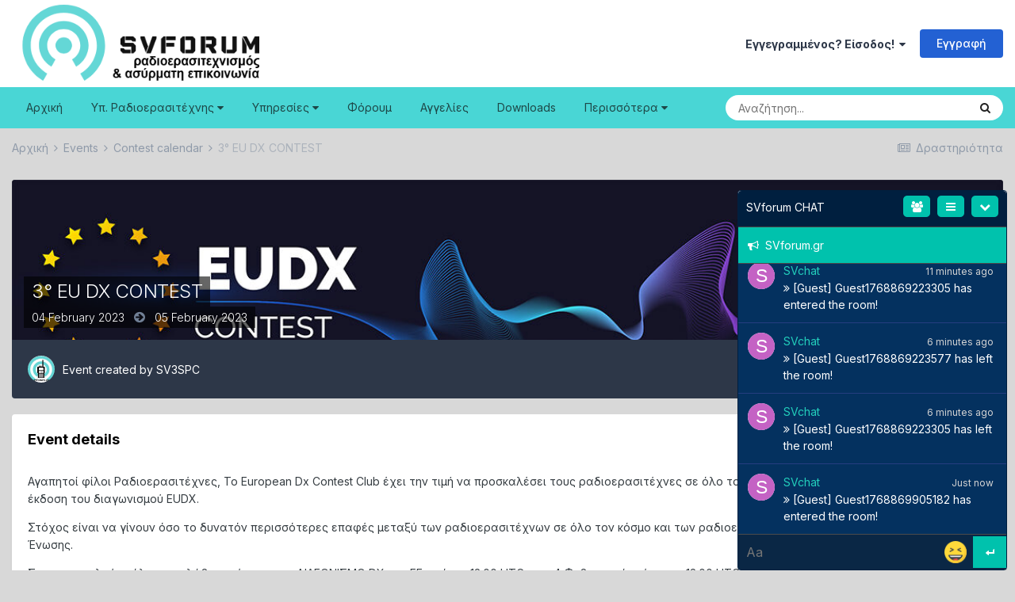

--- FILE ---
content_type: text/html;charset=UTF-8
request_url: https://svforum.gr/events/event/20-3%C2%B0-eu-dx-contest/
body_size: 15220
content:
<!DOCTYPE html>
<html lang="el-GR" dir="ltr">
	<head>
		<meta charset="utf-8">
        
		<title>Ραδιοερασιτεχνισμός και ασύρματη επικοινωνία</title>
		
			<!-- Google tag (gtag.js) -->
<script async src="https://www.googletagmanager.com/gtag/js?id=UA-254813299-1"></script>
<script>
  window.dataLayer = window.dataLayer || [];
  function gtag(){dataLayer.push(arguments);}
  gtag('js', new Date());

  gtag('config', 'UA-254813299-1');
</script>
		
		
		
		

	<meta name="viewport" content="width=device-width, initial-scale=1">



	<meta name="twitter:card" content="summary_large_image" />



	
		
			
				<meta property="og:image" content="https://svforum.gr/uploads/monthly_2023_01/cropped-EUDXC-1.jpg.7baabd344471a7d4c94a39a3c8f95347.jpg">
			
		
	

	
		
			
				<meta property="og:title" content="3° EU DX CONTEST">
			
		
	

	
		
			
				<meta property="og:type" content="website">
			
		
	

	
		
			
				<meta property="og:url" content="https://svforum.gr/events/event/20-3%C2%B0-eu-dx-contest/">
			
		
	

	
		
			
				<meta name="description" content="Ραδιοερασιτεχνισμός και ασύρματες επικοινωνίες">
			
		
	

	
		
			
				<meta property="og:description" content="Αγαπητοί φίλοι Ραδιοερασιτέχνες, Το European Dx Contest Club έχει την τιμή να προσκαλέσει τους ραδιοερασιτέχνες σε όλο τον κόσμο να συμμετάσχουν στην τρίτη έκδοση του διαγωνισμού EUDX. Στόχος είναι να γίνουν όσο το δυνατόν περισσότερες επαφές μεταξύ των ραδιοερασιτέχνων σε όλο τον κόσμο και των ρ...">
			
		
	

	
		
			
				<meta property="og:updated_time" content="2023-01-29T21:07:28Z">
			
		
	

	
		
			
				<meta property="og:site_name" content="SVFORUM">
			
		
	

	
		
			
				<meta property="og:locale" content="el_GR">
			
		
	

	
		
			
				<meta name="keywords" content="svforum, ραδιοερασιτέχνες, ραδιοερασιτεχνισμός, uhf, vhf, hf, baofeng, hamradio, ραδιοερασιτεχνων, Forum, φόρουμ, Ραδιοερασιτέχνες, Ραδιο, PMR, VHF, Βραχέα, HF,  raai, χόμπυ, RAAI.GR, sv, svforum, icom, yaesu, kenwood, baofeng, amateur radio, κεραια, κεραίες">
			
		
	


	
		<link rel="canonical" href="https://svforum.gr/events/event/20-3%C2%B0-eu-dx-contest/" />
	

	
		<link as="style" rel="preload" href="https://svforum.gr/applications/core/interface/ckeditor/ckeditor/skins/moono/editor.css?t=M9BB" />
	




<link rel="manifest" href="https://svforum.gr/manifest.webmanifest/">
<meta name="msapplication-config" content="https://svforum.gr/browserconfig.xml/">
<meta name="msapplication-starturl" content="/">
<meta name="application-name" content="SVFORUM">
<meta name="apple-mobile-web-app-title" content="SVFORUM">

	<meta name="theme-color" content="#ffffff">










<link rel="preload" href="//svforum.gr/applications/core/interface/font/fontawesome-webfont.woff2?v=4.7.0" as="font" crossorigin="anonymous">
		


	
		<link href="https://fonts.googleapis.com/css?family=Inter:300,300i,400,400i,500,700,700i" rel="stylesheet" referrerpolicy="origin">
	



	<link rel='stylesheet' href='https://svforum.gr/uploads/css_built_1/341e4a57816af3ba440d891ca87450ff_framework.css?v=4e52a1ea3c1708112735' media='all'>

	<link rel='stylesheet' href='https://svforum.gr/uploads/css_built_1/05e81b71abe4f22d6eb8d1a929494829_responsive.css?v=4e52a1ea3c1708112735' media='all'>

	<link rel='stylesheet' href='https://svforum.gr/uploads/css_built_1/20446cf2d164adcc029377cb04d43d17_flags.css?v=4e52a1ea3c1708112735' media='all'>

	<link rel='stylesheet' href='https://svforum.gr/uploads/css_built_1/90eb5adf50a8c640f633d47fd7eb1778_core.css?v=4e52a1ea3c1708112735' media='all'>

	<link rel='stylesheet' href='https://svforum.gr/uploads/css_built_1/5a0da001ccc2200dc5625c3f3934497d_core_responsive.css?v=4e52a1ea3c1708112735' media='all'>

	<link rel='stylesheet' href='https://svforum.gr/uploads/css_built_1/24bd4821c74747f952801a16eb6c868a_main.css?v=4e52a1ea3c1708112735' media='all'>

	<link rel='stylesheet' href='https://svforum.gr/uploads/css_built_1/13136374e1b49ed2a6386fef2a59fb0c_skins.css?v=4e52a1ea3c1708112735' media='all'>

	<link rel='stylesheet' href='https://svforum.gr/uploads/css_built_1/51a672ecd6862df2c2f1969522683ee9_calendar.css?v=4e52a1ea3c1708112735' media='all'>

	<link rel='stylesheet' href='https://svforum.gr/uploads/css_built_1/ac571ba28dab5323fa5bf741f9bdfa70_calendar_responsive.css?v=4e52a1ea3c1708112735' media='all'>





<link rel='stylesheet' href='https://svforum.gr/uploads/css_built_1/258adbb6e4f3e83cd3b355f84e3fa002_custom.css?v=4e52a1ea3c1708112735' media='all'>




<style type='text/css'>
	a.cEvents_style1, .cEvents_style1 a, .cCalendarIcon.cEvents_style1 {
	background-color: #6E4F99;
}
a.cEvents_style2, .cEvents_style2 a, .cCalendarIcon.cEvents_style2 {
	background-color: #4f994f;
}
a.cEvents_style3, .cEvents_style3 a, .cCalendarIcon.cEvents_style3 {
	background-color: #4f7c99;
}

</style>

		
		

	
	<link rel='shortcut icon' href='https://svforum.gr/uploads/monthly_2023_01/svforum_icon_new.png' type="image/png">

	</head>
	<body class="ipsApp ipsApp_front ipsJS_none ipsClearfix" data-controller="core.front.core.app"  data-message=""  data-pageapp="calendar" data-pagelocation="front" data-pagemodule="calendar" data-pagecontroller="event" data-pageid="20"   >
		
        

        

		  <a href="#ipsLayout_mainArea" class="ipsHide" title="Go to main content on this page" accesskey="m">Jump to content</a>
		<div id="ipsLayout_header" class="ipsClearfix">
			





			<header>
				<div class="ipsLayout_container">
					


<a href='https://svforum.gr/' id='elLogo' accesskey='1'><img src="https://svforum.gr/uploads/monthly_2023_01/svforum_logo_nb.png.edit-3.png.92c0125b82d59543a5a387a3b0ade97b.png" alt='SVFORUM'></a>

					
						

	<ul id="elUserNav" class="ipsList_inline cSignedOut ipsResponsive_showDesktop">
		
        
		
        
        
            
            
	


	<li class='cUserNav_icon ipsHide' id='elCart_container'></li>
	<li class='elUserNav_sep ipsHide' id='elCart_sep'></li>

<li id="elSignInLink">
                <a href="https://svforum.gr/login/" data-ipsmenu-closeonclick="false" data-ipsmenu id="elUserSignIn">
                    Εγγεγραμμένος? Είσοδος!  <i class="fa fa-caret-down"></i>
                </a>
                
<div id='elUserSignIn_menu' class='ipsMenu ipsMenu_auto ipsHide'>
	<form accept-charset='utf-8' method='post' action='https://svforum.gr/login/'>
		<input type="hidden" name="csrfKey" value="81746617ab89d782172f84549300e100">
		<input type="hidden" name="ref" value="aHR0cHM6Ly9zdmZvcnVtLmdyL2V2ZW50cy9ldmVudC8yMC0zJUMyJUIwLWV1LWR4LWNvbnRlc3Qv">
		<div data-role="loginForm">
			
			
			
				<div class='ipsColumns ipsColumns_noSpacing'>
					<div class='ipsColumn ipsColumn_wide' id='elUserSignIn_internal'>
						
<div class="ipsPad ipsForm ipsForm_vertical">
	<h4 class="ipsType_sectionHead">Είσοδος</h4>
	<br><br>
	<ul class='ipsList_reset'>
		<li class="ipsFieldRow ipsFieldRow_noLabel ipsFieldRow_fullWidth">
			
			
				<input type="email" placeholder="Email Address" name="auth" autocomplete="email">
			
		</li>
		<li class="ipsFieldRow ipsFieldRow_noLabel ipsFieldRow_fullWidth">
			<input type="password" placeholder="Κωδικός" name="password" autocomplete="current-password">
		</li>
		<li class="ipsFieldRow ipsFieldRow_checkbox ipsClearfix">
			<span class="ipsCustomInput">
				<input type="checkbox" name="remember_me" id="remember_me_checkbox" value="1" checked aria-checked="true">
				<span></span>
			</span>
			<div class="ipsFieldRow_content">
				<label class="ipsFieldRow_label" for="remember_me_checkbox">Να με θυμάσαι</label>
				<span class="ipsFieldRow_desc">Δεν συνιστάται σε κοινόχρηστους υπολογιστές</span>
			</div>
		</li>
		<li class="ipsFieldRow ipsFieldRow_fullWidth">
			<button type="submit" name="_processLogin" value="usernamepassword" class="ipsButton ipsButton_primary ipsButton_small" id="elSignIn_submit">Είσοδος</button>
			
				<p class="ipsType_right ipsType_small">
					
						<a href='https://svforum.gr/lostpassword/' data-ipsDialog data-ipsDialog-title='Ξεχάσατε τον κωδικό σας;'>
					
					Ξεχάσατε τον κωδικό σας;</a>
				</p>
			
		</li>
	</ul>
</div>
					</div>
					<div class='ipsColumn ipsColumn_wide'>
						<div class='ipsPadding' id='elUserSignIn_external'>
							<div class='ipsAreaBackground_light ipsPadding:half'>
								
								
									<div class='ipsType_center ipsMargin_top:half'>
										

<button type="submit" name="_processLogin" value="3" class='ipsButton ipsButton_verySmall ipsButton_fullWidth ipsSocial ipsSocial_facebook' style="background-color: #3a579a">
	
		<span class='ipsSocial_icon'>
			
				<i class='fa fa-facebook-official'></i>
			
		</span>
		<span class='ipsSocial_text'>Είσοδος με Facebook</span>
	
</button>
									</div>
								
							</div>
						</div>
					</div>
				</div>
			
		</div>
	</form>
</div>
            </li>
            
        
		
			<li>
				
					<a href="https://svforum.gr/register/" data-ipsdialog data-ipsdialog-size="narrow" data-ipsdialog-title="Εγγραφή"  id="elRegisterButton" class="ipsButton ipsButton_normal ipsButton_primary">Εγγραφή</a>
				
			</li>
		
	</ul>

						
<ul class='ipsMobileHamburger ipsList_reset ipsResponsive_hideDesktop'>
	<li data-ipsDrawer data-ipsDrawer-drawerElem='#elMobileDrawer'>
		<a href='#'>
			
			
				
			
			
			
			<i class='fa fa-navicon'></i>
		</a>
	</li>
</ul>
					
				</div>
			</header>
			

	<nav data-controller='core.front.core.navBar' class='ipsNavBar_noSubBars ipsResponsive_showDesktop'>
		<div class='ipsNavBar_primary ipsLayout_container ipsNavBar_noSubBars'>
			<ul data-role="primaryNavBar" class='ipsClearfix'>
				


	
		
		
		<li  id='elNavSecondary_1' data-role="navBarItem" data-navApp="core" data-navExt="CustomItem">
			
			
				<a href="https://svforum.gr"  data-navItem-id="1" >
					Αρχική<span class='ipsNavBar_active__identifier'></span>
				</a>
			
			
		</li>
	
	

	
		
		
		<li  id='elNavSecondary_43' data-role="navBarItem" data-navApp="core" data-navExt="Menu">
			
			
				<a href="#" id="elNavigation_43" data-ipsMenu data-ipsMenu-appendTo='#elNavSecondary_43' data-ipsMenu-activeClass='ipsNavActive_menu' data-navItem-id="43" >
					Υπ. Ραδιοερασιτέχνης <i class="fa fa-caret-down"></i><span class='ipsNavBar_active__identifier'></span>
				</a>
				<ul id="elNavigation_43_menu" class="ipsMenu ipsMenu_auto ipsHide">
					

	
		
			<li class='ipsMenu_item' >
				<a href='https://svforum.gr/articles.html/%CE%B5%CF%80%CE%B9%CE%BA%CE%B1%CE%B9%CF%81%CF%8C%CF%84%CE%B7%CF%84%CE%B1-%CE%B1%CF%81%CE%B8%CF%81%CE%BF%CE%B3%CF%81%CE%B1%CF%86%CE%AF%CE%B1/%CF%80%CF%8E%CF%82-%CE%B3%CE%AF%CE%BD%CE%BF%CE%BC%CE%B1%CE%B9-%CF%81%CE%B1%CE%B4%CE%B9%CE%BF%CE%B5%CF%81%CE%B1%CF%83%CE%B9%CF%84%CE%AD%CF%87%CE%BD%CE%B7%CF%82-r5/' >
					Πώς αποκτώ άδεια ραδιοερασιτέχνη
				</a>
			</li>
		
	

	
		
			<li class='ipsMenu_item' >
				<a href='https://svforum.gr/files/file/1-%CF%85%CE%BB%CE%B7-%CE%B5%CE%BE%CE%B5%CF%84%CE%B1%CF%83%CE%B5%CF%89%CE%BD-%CF%81%CE%B1%CE%B4%CE%B9%CE%BF%CE%B5%CF%81%CE%B1%CF%83%CE%B9%CF%84%CE%B5%CF%87%CE%BD%CF%89%CE%BD-%CE%BA%CE%B1%CE%B9-%CF%80%CF%81%CE%BF%CE%B3%CF%81%CE%B1%CE%BC%CE%BC%CE%B1-%CE%B1%CF%85%CF%84%CE%BF%CE%B1%CE%BE%CE%B9%CE%BF%CE%BB%CE%BF%CE%B3%CE%B7%CF%83%CE%B7%CF%83/' >
					Ύλη εξετάσεων ραδιοερασιτέχνη
				</a>
			</li>
		
	

	
		
			<li class='ipsMenu_item' >
				<a href='https://svforum.gr/forums/topic/23-%CF%83%CF%84%CE%BF%CE%B9%CF%87%CE%B5%CE%AF%CE%B1-%CF%81%CE%B1%CE%B4%CE%B9%CE%BF%CE%B5%CF%81%CE%B1%CF%83%CE%B9%CF%84%CE%B5%CF%87%CE%BD%CE%B9%CE%BA%CF%8E%CE%BD-%CF%83%CF%85%CE%BB%CE%BB%CF%8C%CE%B3%CF%89%CE%BD-%CE%B1%CE%BD%CE%AC-%CF%84%CE%B7%CE%BD-%CE%B5%CE%BB%CE%BB%CE%AC%CE%B4%CE%B1/' >
					Ραδιοερασιτεχνικοί σύλλογοι ανά περιοχή
				</a>
			</li>
		
	

				</ul>
			
			
		</li>
	
	

	
		
		
		<li  id='elNavSecondary_50' data-role="navBarItem" data-navApp="core" data-navExt="Menu">
			
			
				<a href="#" id="elNavigation_50" data-ipsMenu data-ipsMenu-appendTo='#elNavSecondary_50' data-ipsMenu-activeClass='ipsNavActive_menu' data-navItem-id="50" >
					Υπηρεσίες <i class="fa fa-caret-down"></i><span class='ipsNavBar_active__identifier'></span>
				</a>
				<ul id="elNavigation_50_menu" class="ipsMenu ipsMenu_auto ipsHide">
					

	
		
			<li class='ipsMenu_item' >
				<a href='https://svforum.synology.me:8443/stream' target='_blank' rel="noopener">
					LIVE ακρόαση δικτύου echolink SV1KYI
				</a>
			</li>
		
	

	
		
			<li class='ipsMenu_item' >
				<a href='https://svforum.synology.me:8043/' target='_blank' rel="noopener">
					SVforum WEB DX Cluster 
				</a>
			</li>
		
	

	
		
			<li class='ipsMenu_item' >
				<a href='https://hf.dxview.org/' target='_blank' rel="noopener">
					DX propagation live map
				</a>
			</li>
		
	

	
		
			<li class='ipsMenu_item' >
				<a href='https://svforum.gr/events/' >
					Ημερολόγιο DXpeditions & Contests 
				</a>
			</li>
		
	

	
		
			<li class='ipsMenu_item' >
				<a href='https://svforum.gr/chatbox/room/1-svforum-chat/' target='_blank' rel="noopener">
					LIVE Chat Room
				</a>
			</li>
		
	

				</ul>
			
			
		</li>
	
	

	
		
		
		<li  id='elNavSecondary_10' data-role="navBarItem" data-navApp="forums" data-navExt="Forums">
			
			
				<a href="https://svforum.gr/forums/"  data-navItem-id="10" >
					Φόρουμ<span class='ipsNavBar_active__identifier'></span>
				</a>
			
			
		</li>
	
	

	
		
		
		<li  id='elNavSecondary_74' data-role="navBarItem" data-navApp="core" data-navExt="CustomItem">
			
			
				<a href="https://svforum.gr/classifieds/"  data-navItem-id="74" >
					Αγγελίες<span class='ipsNavBar_active__identifier'></span>
				</a>
			
			
		</li>
	
	

	
		
		
		<li  id='elNavSecondary_13' data-role="navBarItem" data-navApp="downloads" data-navExt="Downloads">
			
			
				<a href="https://svforum.gr/files/"  data-navItem-id="13" >
					Downloads<span class='ipsNavBar_active__identifier'></span>
				</a>
			
			
		</li>
	
	

	
		
		
		<li  id='elNavSecondary_75' data-role="navBarItem" data-navApp="core" data-navExt="CustomItem">
			
			
				<a href="https://svforum.gr/discover/"  data-navItem-id="75" >
					Δραστηριότητα<span class='ipsNavBar_active__identifier'></span>
				</a>
			
			
		</li>
	
	

	
	

	
		
		
		<li  id='elNavSecondary_15' data-role="navBarItem" data-navApp="gallery" data-navExt="Gallery">
			
			
				<a href="https://svforum.gr/gallery/"  data-navItem-id="15" >
					Gallery<span class='ipsNavBar_active__identifier'></span>
				</a>
			
			
		</li>
	
	

	
		
		
		<li  id='elNavSecondary_38' data-role="navBarItem" data-navApp="core" data-navExt="CustomItem">
			
			
				<a href="https://svforum.gr/terms/"  data-navItem-id="38" >
					Όροι Χρήσης<span class='ipsNavBar_active__identifier'></span>
				</a>
			
			
		</li>
	
	

				<li class='ipsHide' id='elNavigationMore' data-role='navMore'>
					<a href='#' data-ipsMenu data-ipsMenu-appendTo='#elNavigationMore' id='elNavigationMore_dropdown'>Περισσότερα</a>
					<ul class='ipsNavBar_secondary ipsHide' data-role='secondaryNavBar'>
						<li class='ipsHide' id='elNavigationMore_more' data-role='navMore'>
							<a href='#' data-ipsMenu data-ipsMenu-appendTo='#elNavigationMore_more' id='elNavigationMore_more_dropdown'>Περισσότερα <i class='fa fa-caret-down'></i></a>
							<ul class='ipsHide ipsMenu ipsMenu_auto' id='elNavigationMore_more_dropdown_menu' data-role='moreDropdown'></ul>
						</li>
					</ul>
				</li>
			</ul>
			

	<div id="elSearchWrapper">
		<div id='elSearch' data-controller="core.front.core.quickSearch">
			<form accept-charset='utf-8' action='//svforum.gr/search/?do=quicksearch' method='post'>
                <input type='search' id='elSearchField' placeholder='Αναζήτηση...' name='q' autocomplete='off' aria-label='Search'>
                <details class='cSearchFilter'>
                    <summary class='cSearchFilter__text'></summary>
                    <ul class='cSearchFilter__menu'>
                        
                        <li><label><input type="radio" name="type" value="all" ><span class='cSearchFilter__menuText'>Everywhere</span></label></li>
                        
                            
                                <li><label><input type="radio" name="type" value='contextual_{&quot;type&quot;:&quot;calendar_event&quot;,&quot;nodes&quot;:2}' checked><span class='cSearchFilter__menuText'>This Calendar</span></label></li>
                            
                                <li><label><input type="radio" name="type" value='contextual_{&quot;type&quot;:&quot;calendar_event&quot;,&quot;item&quot;:20}' checked><span class='cSearchFilter__menuText'>This Event</span></label></li>
                            
                        
                        
                            <li><label><input type="radio" name="type" value="core_statuses_status"><span class='cSearchFilter__menuText'>Ενημερώσεις Κατάστασης</span></label></li>
                        
                            <li><label><input type="radio" name="type" value="forums_topic"><span class='cSearchFilter__menuText'>Θέματα</span></label></li>
                        
                            <li><label><input type="radio" name="type" value="blog_entry"><span class='cSearchFilter__menuText'>Blog Entries</span></label></li>
                        
                            <li><label><input type="radio" name="type" value="calendar_event"><span class='cSearchFilter__menuText'>Events</span></label></li>
                        
                            <li><label><input type="radio" name="type" value="downloads_file"><span class='cSearchFilter__menuText'>Files</span></label></li>
                        
                            <li><label><input type="radio" name="type" value="cms_pages_pageitem"><span class='cSearchFilter__menuText'>Pages</span></label></li>
                        
                            <li><label><input type="radio" name="type" value="cms_records1"><span class='cSearchFilter__menuText'>Articles</span></label></li>
                        
                            <li><label><input type="radio" name="type" value="gallery_image"><span class='cSearchFilter__menuText'>Images</span></label></li>
                        
                            <li><label><input type="radio" name="type" value="gallery_album_item"><span class='cSearchFilter__menuText'>Albums</span></label></li>
                        
                            <li><label><input type="radio" name="type" value="nexus_package_item"><span class='cSearchFilter__menuText'>Products</span></label></li>
                        
                            <li><label><input type="radio" name="type" value="classifieds_advert"><span class='cSearchFilter__menuText'>Adverts</span></label></li>
                        
                            <li><label><input type="radio" name="type" value="core_members"><span class='cSearchFilter__menuText'>Members</span></label></li>
                        
                    </ul>
                </details>
				<button class='cSearchSubmit' type="submit" aria-label='Search'><i class="fa fa-search"></i></button>
			</form>
		</div>
	</div>

		</div>
	</nav>

			
<ul id='elMobileNav' class='ipsResponsive_hideDesktop' data-controller='core.front.core.mobileNav'>
	
		
			
			
				
				
			
				
					<li id='elMobileBreadcrumb'>
						<a href='https://svforum.gr/events/2-contest-calendar/?view=month'>
							<span>Contest calendar</span>
						</a>
					</li>
				
				
			
				
				
			
		
	
	
	
	<li >
		<a data-action="defaultStream" href='https://svforum.gr/discover/'><i class="fa fa-newspaper-o" aria-hidden="true"></i></a>
	</li>

	

	
		<li class='ipsJS_show'>
			<a href='https://svforum.gr/search/'><i class='fa fa-search'></i></a>
		</li>
	
</ul>
		</div>
		<main id="ipsLayout_body" class="ipsLayout_container">
			<div id="ipsLayout_contentArea">
				<div id="ipsLayout_contentWrapper">
					
<nav class='ipsBreadcrumb ipsBreadcrumb_top ipsFaded_withHover'>
	

	<ul class='ipsList_inline ipsPos_right'>
		
		<li >
			<a data-action="defaultStream" class='ipsType_light '  href='https://svforum.gr/discover/'><i class="fa fa-newspaper-o" aria-hidden="true"></i> <span>Δραστηριότητα</span></a>
		</li>
		
	</ul>

	<ul data-role="breadcrumbList">
		<li>
			<a title="Αρχική" href='https://svforum.gr/'>
				<span>Αρχική <i class='fa fa-angle-right'></i></span>
			</a>
		</li>
		
		
			<li>
				
					<a href='https://svforum.gr/events/'>
						<span>Events <i class='fa fa-angle-right' aria-hidden="true"></i></span>
					</a>
				
			</li>
		
			<li>
				
					<a href='https://svforum.gr/events/2-contest-calendar/?view=month'>
						<span>Contest calendar <i class='fa fa-angle-right' aria-hidden="true"></i></span>
					</a>
				
			</li>
		
			<li>
				
					3° EU DX CONTEST
				
			</li>
		
	</ul>
</nav>
					
					<div id="ipsLayout_mainArea">
						
						
						
						

	




						



<div>
	<header class='ipsClearfix ipsSpacer_bottom'>
		<div id="elEventHeader">
<div class='ipsPageHead_special ipsCoverPhoto' data-controller='core.global.core.coverPhoto' data-url="https://svforum.gr/events/event/20-3%C2%B0-eu-dx-contest/?csrfKey=81746617ab89d782172f84549300e100" data-coverOffset='0'>
	
	
		<div class='ipsCoverPhoto_container'>
			
				<img src='//svforum.gr/applications/core/interface/js/spacer.png' data-src='https://svforum.gr/uploads/monthly_2023_01/cropped-EUDXC-1.jpg.7baabd344471a7d4c94a39a3c8f95347.jpg' class='ipsCoverPhoto_photo' data-action="toggleCoverPhoto" alt=''>
			
		</div>
	
	
	
	<div class='ipsColumns ipsColumns_collapsePhone' data-hideOnCoverEdit>
		<div class='ipsColumn ipsColumn_fluid'>
			
			


    


<div class='cEvent_details'>
    <p class='cEvent__date'>
        
    </p>
	<h1 class='ipsType_pageTitle ipsContained_container ipsType_break'>
		

		
		
			<span class='ipsType_break ipsContained ipsPageHead_barText'>
				
				3° EU DX CONTEST
			</span>
		
	</h1>
	<p class='ipsType_normal ipsType_reset ipsPageHead_barText_small'>
		<time datetime='2023-02-04'>
			
				<span data-controller="core.global.core.datetime" data-time="2023-02-04T00:00:00+00:00" data-format="%d %OB %Y">
					04 Φεβρουάριος 2023
				</span>
			
		</time>
		
			&nbsp;&nbsp;<i class='fa fa-arrow-circle-right ipsType_large ipsType_light'></i>&nbsp;&nbsp;
			<time datetime='2023-02-05'>
				
				
					
						<span data-controller="core.global.core.datetime" data-time="2023-02-05T00:00:00+00:00" data-format="%d %OB %Y">
							05 Φεβρουάριος 2023
						</span>
					
					
				
			</time>
		
	</p>
</div>
		</div>
	</div>
</div></div>
		<div id='elEventHeader_details' class='ipsRadius:bl ipsRadius:br'>
			<div class="ipsPhotoPanel ipsPhotoPanel_tiny ipsPhotoPanel_notPhone ipsClearfix">
				


	<a href="https://svforum.gr/profile/2-sv3spc/" rel="nofollow" data-ipsHover data-ipsHover-width="370" data-ipsHover-target="https://svforum.gr/profile/2-sv3spc/?do=hovercard" class="ipsUserPhoto ipsUserPhoto_tiny" title="Go to SV3SPC's profile">
		<img src='https://svforum.gr/uploads/monthly_2023_01/2049080418_logomikro.thumb.jpg.f885ea5d14ab85e86ee7482ed1b829b0.jpg' alt='SV3SPC' loading="lazy">
	</a>

				<div>
					<p class="ipsType_reset ipsType_normal ipsType_blendLinks">
						Event created by 


<a href='https://svforum.gr/profile/2-sv3spc/' rel="nofollow" data-ipsHover data-ipsHover-width='370' data-ipsHover-target='https://svforum.gr/profile/2-sv3spc/?do=hovercard&amp;referrer=https%253A%252F%252Fsvforum.gr%252Fevents%252Fevent%252F20-3%2525C2%2525B0-eu-dx-contest%252F' title="Go to SV3SPC's profile" class="ipsType_break">SV3SPC</a>
						
					</p>
					
				</div>
			</div>
			<a href='https://svforum.gr/events/2-contest-calendar/?view=month' class='cEvents_event cEvents_eventSmall cEvents_style2'>Contest calendar</a>
		</div>
	</header>

	<section>
		

		

        <div id="sidebarWrapper">
		
			<div class='ipsBox ipsResponsive_pull ipsClearfix'>
				<div class='ipsPadding'>
					<div class='ipsPageHeader__meta ipsFlex ipsFlex-jc:between ipsFlex-fw:wrap ipsGap:3'>
						<div class='ipsFlex-flex:11'>
							<h2 class='ipsType_sectionHead'>Event details</h2>
							
						</div>
						<div class='ipsFlex-flex:01 ipsResponsive_hidePhone'>
							<div class='ipsFlex ipsFlex-ai:center ipsFlex-fw:wrap ipsGap:2'>
								
									


    <a href='#elShareItem_832082333_menu' id='elShareItem_832082333' data-ipsMenu class='ipsShareButton ipsButton ipsButton_verySmall ipsButton_link ipsButton_link--light'>
        <span><i class='fa fa-share-alt'></i></span> &nbsp;Κοινοποίηση
    </a>

    <div class='ipsPadding ipsMenu ipsMenu_auto ipsHide' id='elShareItem_832082333_menu' data-controller="core.front.core.sharelink">
        <ul class='ipsList_inline'>
            
                <li>
<a href="http://twitter.com/share?url=https%3A%2F%2Fsvforum.gr%2Fevents%2Fevent%2F20-3%2525C2%2525B0-eu-dx-contest%2F" class="cShareLink cShareLink_twitter" target="_blank" data-role="shareLink" title='Κοινοποίηση στο Twitter' data-ipsTooltip rel='nofollow noopener'>
	<i class="fa fa-twitter"></i>
</a></li>
            
                <li>
<a href="https://www.facebook.com/sharer/sharer.php?u=https%3A%2F%2Fsvforum.gr%2Fevents%2Fevent%2F20-3%25C2%25B0-eu-dx-contest%2F" class="cShareLink cShareLink_facebook" target="_blank" data-role="shareLink" title='Share on Facebook' data-ipsTooltip rel='noopener nofollow'>
	<i class="fa fa-facebook"></i>
</a></li>
            
                <li>
<a href="http://www.reddit.com/submit?url=https%3A%2F%2Fsvforum.gr%2Fevents%2Fevent%2F20-3%25C2%25B0-eu-dx-contest%2F&amp;title=3%C2%B0+EU+DX+CONTEST" rel="nofollow noopener" class="cShareLink cShareLink_reddit" target="_blank" title='Share on Reddit' data-ipsTooltip>
	<i class="fa fa-reddit"></i>
</a></li>
            
                <li>
<a href="http://www.linkedin.com/shareArticle?mini=true&amp;url=https%3A%2F%2Fsvforum.gr%2Fevents%2Fevent%2F20-3%25C2%25B0-eu-dx-contest%2F&amp;title=3%C2%B0+EU+DX+CONTEST" rel="nofollow noopener" class="cShareLink cShareLink_linkedin" target="_blank" data-role="shareLink" title='Κοινοποίηση στο LinkedIn' data-ipsTooltip>
	<i class="fa fa-linkedin"></i>
</a></li>
            
                <li>
<a href="http://pinterest.com/pin/create/button/?url=https://svforum.gr/events/event/20-3%25C2%25B0-eu-dx-contest/&amp;media=" class="cShareLink cShareLink_pinterest" rel="nofollow noopener" target="_blank" data-role="shareLink" title='Κοινοποίηση στο Pinterest' data-ipsTooltip>
	<i class="fa fa-pinterest"></i>
</a></li>
            
        </ul>
        
            <hr class='ipsHr'>
            <button class='ipsHide ipsButton ipsButton_verySmall ipsButton_light ipsButton_fullWidth ipsMargin_top:half' data-controller='core.front.core.webshare' data-role='webShare' data-webShareTitle='3° EU DX CONTEST' data-webShareText='3° EU DX CONTEST' data-webShareUrl='https://svforum.gr/events/event/20-3%C2%B0-eu-dx-contest/'>Περισσότερες επιλογές κοινοποίησης...</button>
        
    </div>

								
								
								



								

<div data-followApp='calendar' data-followArea='event' data-followID='20' data-controller='core.front.core.followButton'>
	

	<a href='https://svforum.gr/login/' rel="nofollow" class="ipsFollow ipsPos_middle ipsButton ipsButton_light ipsButton_verySmall ipsButton_disabled" data-role="followButton" data-ipsTooltip title='Sign in to follow this'>
		<span>Ακόλουθοι</span>
		<span class='ipsCommentCount'>0</span>
	</a>

</div>
							</div>
						</div>
					</div>
							
					<div class='ipsComment_content ipsType_medium ipsMargin_top'>
						



<div class='ipsType_richText ipsType_normal ipsClear ipsType_break' data-controller='core.front.core.lightboxedImages' >
<p>
	Αγαπητοί φίλοι Ραδιοερασιτέχνες, Το European Dx Contest Club έχει την τιμή να προσκαλέσει τους ραδιοερασιτέχνες σε όλο τον κόσμο να συμμετάσχουν στην τρίτη έκδοση του διαγωνισμού EUDX.
</p>

<p>
	Στόχος είναι να γίνουν όσο το δυνατόν περισσότερες επαφές μεταξύ των ραδιοερασιτέχνων σε όλο τον κόσμο και των ραδιοερασιτέχνων στις χώρες της Ευρωπαϊκής Ένωσης.
</p>

<p>
	Σας προσκαλούμε όλους να λάβετε μέρος στον ΔΙΑΓΩΝΙΣΜΟ DX της ΕΕ από τις 12:00 UTC στις 4 Φεβρουαρίου έως τις 12:00 UTC στις 5 Φεβρουαρίου 2023.
</p>

<p>
	Για περισσότερες πληροφορίες, επισκεφτείτε τους κανόνες του διαγωνισμού EUDX: <a href="https://www.eudx-contest.com/" rel="external nofollow">https://www.eudx-contest.com/</a>
</p>

</div>

					</div>

					

					
				</div>
				<div class='ipsItemControls'>
					
						

	<div data-controller='core.front.core.reaction' class='ipsItemControls_right ipsClearfix '>	
		<div class='ipsReact ipsPos_right'>
			
				
				<div class='ipsReact_blurb ipsHide' data-role='reactionBlurb'>
					
				</div>
			
			
			
		</div>
	</div>

					
					<ul class='ipsComment_controls ipsClearfix ipsItemControls_left'>
						

						<li><a href='https://svforum.gr/events/event/20-3%C2%B0-eu-dx-contest/?do=download' rel="noindex nofollow" title='Download this event as an iCal file' class='ipsButton ipsButton_link ipsButton_verySmall ipsButton_fullWidth'>Download Event</a></li>
						
						
					</ul>
				</div>
			</div>
		
        </div>
	</section>

	<div class='ipsBox ipsPadding ipsResponsive_pull ipsResponsive_showPhone ipsMargin_top'>
		<div class='ipsGap_row:3'>
			
				<div>
					


    <a href='#elShareItem_117965573_menu' id='elShareItem_117965573' data-ipsMenu class='ipsShareButton ipsButton ipsButton_verySmall ipsButton_light '>
        <span><i class='fa fa-share-alt'></i></span> &nbsp;Κοινοποίηση
    </a>

    <div class='ipsPadding ipsMenu ipsMenu_auto ipsHide' id='elShareItem_117965573_menu' data-controller="core.front.core.sharelink">
        <ul class='ipsList_inline'>
            
                <li>
<a href="http://twitter.com/share?url=https%3A%2F%2Fsvforum.gr%2Fevents%2Fevent%2F20-3%2525C2%2525B0-eu-dx-contest%2F" class="cShareLink cShareLink_twitter" target="_blank" data-role="shareLink" title='Κοινοποίηση στο Twitter' data-ipsTooltip rel='nofollow noopener'>
	<i class="fa fa-twitter"></i>
</a></li>
            
                <li>
<a href="https://www.facebook.com/sharer/sharer.php?u=https%3A%2F%2Fsvforum.gr%2Fevents%2Fevent%2F20-3%25C2%25B0-eu-dx-contest%2F" class="cShareLink cShareLink_facebook" target="_blank" data-role="shareLink" title='Share on Facebook' data-ipsTooltip rel='noopener nofollow'>
	<i class="fa fa-facebook"></i>
</a></li>
            
                <li>
<a href="http://www.reddit.com/submit?url=https%3A%2F%2Fsvforum.gr%2Fevents%2Fevent%2F20-3%25C2%25B0-eu-dx-contest%2F&amp;title=3%C2%B0+EU+DX+CONTEST" rel="nofollow noopener" class="cShareLink cShareLink_reddit" target="_blank" title='Share on Reddit' data-ipsTooltip>
	<i class="fa fa-reddit"></i>
</a></li>
            
                <li>
<a href="http://www.linkedin.com/shareArticle?mini=true&amp;url=https%3A%2F%2Fsvforum.gr%2Fevents%2Fevent%2F20-3%25C2%25B0-eu-dx-contest%2F&amp;title=3%C2%B0+EU+DX+CONTEST" rel="nofollow noopener" class="cShareLink cShareLink_linkedin" target="_blank" data-role="shareLink" title='Κοινοποίηση στο LinkedIn' data-ipsTooltip>
	<i class="fa fa-linkedin"></i>
</a></li>
            
                <li>
<a href="http://pinterest.com/pin/create/button/?url=https://svforum.gr/events/event/20-3%25C2%25B0-eu-dx-contest/&amp;media=" class="cShareLink cShareLink_pinterest" rel="nofollow noopener" target="_blank" data-role="shareLink" title='Κοινοποίηση στο Pinterest' data-ipsTooltip>
	<i class="fa fa-pinterest"></i>
</a></li>
            
        </ul>
        
            <hr class='ipsHr'>
            <button class='ipsHide ipsButton ipsButton_verySmall ipsButton_light ipsButton_fullWidth ipsMargin_top:half' data-controller='core.front.core.webshare' data-role='webShare' data-webShareTitle='3° EU DX CONTEST' data-webShareText='3° EU DX CONTEST' data-webShareUrl='https://svforum.gr/events/event/20-3%C2%B0-eu-dx-contest/'>Περισσότερες επιλογές κοινοποίησης...</button>
        
    </div>

				</div>
			
			
			<div>
				

<div data-followApp='calendar' data-followArea='event' data-followID='20' data-controller='core.front.core.followButton'>
	

	<a href='https://svforum.gr/login/' rel="nofollow" class="ipsFollow ipsPos_middle ipsButton ipsButton_light ipsButton_verySmall ipsButton_disabled" data-role="followButton" data-ipsTooltip title='Sign in to follow this'>
		<span>Ακόλουθοι</span>
		<span class='ipsCommentCount'>0</span>
	</a>

</div>
			</div>
			<div>
				



			</div>
		</div>
	</div>

	
		<br>
		
		<div class='ipsResponsive_pull'>
			

<div class='' data-controller='core.front.core.commentFeed, core.front.core.ignoredComments' data-autoPoll data-baseURL='https://svforum.gr/events/event/20-3%C2%B0-eu-dx-contest/' data-lastPage data-feedID='event-20' id='comments'>

	

<div data-controller='core.front.core.recommendedComments' data-url='https://svforum.gr/events/event/20-3%C2%B0-eu-dx-contest/?tab=comments&amp;recommended=comments' class='ipsRecommendedComments ipsHide'>
	<div data-role="recommendedComments">
		<h2 class='ipsType_sectionHead ipsType_large ipsType_bold ipsMargin_bottom'>Recommended Comments</h2>
		
	</div>
</div>
	



	

	<div data-role='commentFeed' data-controller='core.front.core.moderation'>
		
			<p class='ipsType_normal ipsType_light ipsType_center' data-role='noComments'>There are no comments to display.</p>
		
	</div>
	
	
		<a id='replyForm'></a>
		<div data-role='replyArea' class='ipsBox ipsPad  ipsSpacer_top'>
			
				
				

	
		<div class='ipsPadding_bottom ipsBorder_bottom ipsMargin_bottom cGuestTeaser'>
			<h2 class='ipsType_pageTitle'>Join the conversation</h2>
			<p class='ipsType_normal ipsType_reset'>
	
				
					You can post now and register later.
				
				If you have an account, <a class='ipsType_brandedLink' href='https://svforum.gr/login/' data-ipsDialog data-ipsDialog-size='medium' data-ipsDialog-title='Sign In Now'>sign in now</a> to post with your account.
				
			</p>
	
		</div>
	


<form accept-charset='utf-8' class="ipsForm ipsForm_vertical" action="https://svforum.gr/events/event/20-3%C2%B0-eu-dx-contest/" method="post" enctype="multipart/form-data">
	<input type="hidden" name="commentform_20_submitted" value="1">
	
		<input type="hidden" name="csrfKey" value="81746617ab89d782172f84549300e100">
	
		<input type="hidden" name="_contentReply" value="1">
	
		<input type="hidden" name="captcha_field" value="1">
	
	
		<input type="hidden" name="MAX_FILE_SIZE" value="134217728">
		<input type="hidden" name="plupload" value="3a08399d376bfa49c5d9607cb7fd8fe9">
	
	<div class='ipsComposeArea ipsComposeArea_withPhoto ipsClearfix ipsContained'>
		<div data-role='whosTyping' class='ipsHide ipsMargin_bottom'></div>
		<div class='ipsPos_left ipsResponsive_hidePhone ipsResponsive_block'>

	<span class='ipsUserPhoto ipsUserPhoto_small '>
		<img src='https://svforum.gr/uploads/set_resources_1/84c1e40ea0e759e3f1505eb1788ddf3c_default_photo.png' alt='Guest' loading="lazy">
	</span>
</div>
		<div class='ipsComposeArea_editor'>
			
				
					
				
					
						<ul class='ipsForm ipsForm_horizontal ipsMargin_bottom:half' data-ipsEditor-toolList>
							<li class='ipsFieldRow ipsFieldRow_fullWidth'>
								


	<input
		type="email"
		name="guest_email"
		value=""
		id="elInput_guest_email"
		aria-required='true'
		
		
		
		placeholder='Enter your email address (this is not shown to other users)'
		
		autocomplete="email"
	>
	
	
	

								
							</li>
						</ul>
					
				
					
				
			
			
				
					
						
							
						
						

<div class='ipsType_normal ipsType_richText ipsType_break' data-ipsEditor data-ipsEditor-controller="https://svforum.gr/index.php?app=core&amp;module=system&amp;controller=editor" data-ipsEditor-minimized data-ipsEditor-toolbars='{&quot;desktop&quot;:[{&quot;name&quot;:&quot;row1&quot;,&quot;items&quot;:[&quot;Bold&quot;,&quot;Italic&quot;,&quot;Underline&quot;,&quot;Strike&quot;,&quot;-&quot;,&quot;ipsLink&quot;,&quot;Ipsquote&quot;,&quot;ipsCode&quot;,&quot;ipsEmoticon&quot;,&quot;-&quot;,&quot;BulletedList&quot;,&quot;NumberedList&quot;,&quot;-&quot;,&quot;JustifyLeft&quot;,&quot;JustifyCenter&quot;,&quot;JustifyRight&quot;,&quot;-&quot;,&quot;TextColor&quot;,&quot;FontSize&quot;,&quot;-&quot;,&quot;ipsPreview&quot;,&quot;ipsgiphy&quot;]},&quot;\/&quot;],&quot;tablet&quot;:[{&quot;name&quot;:&quot;row1&quot;,&quot;items&quot;:[&quot;Bold&quot;,&quot;Italic&quot;,&quot;Underline&quot;,&quot;-&quot;,&quot;ipsLink&quot;,&quot;Ipsquote&quot;,&quot;ipsEmoticon&quot;,&quot;-&quot;,&quot;BulletedList&quot;,&quot;NumberedList&quot;,&quot;-&quot;,&quot;ipsPreview&quot;,&quot;ipsgiphy&quot;]},&quot;\/&quot;],&quot;phone&quot;:[{&quot;name&quot;:&quot;row1&quot;,&quot;items&quot;:[&quot;Bold&quot;,&quot;Italic&quot;,&quot;Underline&quot;,&quot;-&quot;,&quot;ipsEmoticon&quot;,&quot;-&quot;,&quot;ipsLink&quot;,&quot;-&quot;,&quot;ipsPreview&quot;,&quot;ipsgiphy&quot;]},&quot;\/&quot;]}' data-ipsEditor-extraPlugins='' data-ipsEditor-postKey="af6891566e5d40694eaa0a42a46b0a39" data-ipsEditor-autoSaveKey="reply-calendar/calendar-20"  data-ipsEditor-skin="moono" data-ipsEditor-name="event_comment_20" data-ipsEditor-pasteBehaviour='rich'  data-ipsEditor-ipsPlugins="ipsautolink,ipsautosave,ipsctrlenter,ipscode,ipscontextmenu,ipsemoticon,ipsimage,ipslink,ipsmentions,ipspage,ipspaste,ipsquote,ipsspoiler,ipsautogrow,ipssource,removeformat,ipsgiphy,ipspreview" data-ipsEditor-contentClass='IPS\calendar\Event' data-ipsEditor-contentId='20'>
    <div data-role='editorComposer'>
		<noscript>
			<textarea name="event_comment_20_noscript" rows="15"></textarea>
		</noscript>
		<div class="ipsHide norewrite" data-role="mainEditorArea">
			<textarea name="event_comment_20" data-role='contentEditor' class="ipsHide" tabindex='1'></textarea>
		</div>
		
			<div class='ipsComposeArea_dummy ipsJS_show' tabindex='1'><i class='fa fa-comment-o'></i> Add a comment...</div>
		
		<div class="ipsHide ipsComposeArea_editorPaste" data-role="pasteMessage">
			<p class='ipsType_reset ipsPad_half'>
				
					<a class="ipsPos_right ipsType_normal ipsCursor_pointer ipsComposeArea_editorPasteSwitch" data-action="keepPasteFormatting" title='Keep formatting' data-ipsTooltip>&times;</a>
					<i class="fa fa-info-circle"></i>&nbsp; Pasted as rich text. &nbsp;&nbsp;<a class='ipsCursor_pointer' data-action="removePasteFormatting">Paste as plain text instead</a>
				
			</p>
		</div>
		<div class="ipsHide ipsComposeArea_editorPaste" data-role="emoticonMessage">
			<p class='ipsType_reset ipsPad_half'>
				<i class="fa fa-info-circle"></i>&nbsp; Only 75 emoji are allowed.
			</p>
		</div>
		<div class="ipsHide ipsComposeArea_editorPaste" data-role="embedMessage">
			<p class='ipsType_reset ipsPad_half'>
				<a class="ipsPos_right ipsType_normal ipsCursor_pointer ipsComposeArea_editorPasteSwitch" data-action="keepEmbeddedMedia" title='Keep embedded content' data-ipsTooltip>&times;</a>
				<i class="fa fa-info-circle"></i>&nbsp; Your link has been automatically embedded. &nbsp;&nbsp;<a class='ipsCursor_pointer' data-action="removeEmbeddedMedia">Display as a link instead</a>
			</p>
		</div>
		<div class="ipsHide ipsComposeArea_editorPaste" data-role="embedFailMessage">
			<p class='ipsType_reset ipsPad_half'>
			</p>
		</div>
		<div class="ipsHide ipsComposeArea_editorPaste" data-role="autoSaveRestoreMessage">
			<p class='ipsType_reset ipsPad_half'>
				<a class="ipsPos_right ipsType_normal ipsCursor_pointer ipsComposeArea_editorPasteSwitch" data-action="keepRestoredContents" title='Keep restored contents' data-ipsTooltip>&times;</a>
				<i class="fa fa-info-circle"></i>&nbsp; Your previous content has been restored. &nbsp;&nbsp;<a class='ipsCursor_pointer' data-action="clearEditorContents">Clear editor</a>
			</p>
		</div>
		<div class="ipsHide ipsComposeArea_editorPaste" data-role="imageMessage">
			<p class='ipsType_reset ipsPad_half'>
				<a class="ipsPos_right ipsType_normal ipsCursor_pointer ipsComposeArea_editorPasteSwitch" data-action="removeImageMessage">&times;</a>
				<i class="fa fa-info-circle"></i>&nbsp; You cannot paste images directly. Upload or insert images from URL.
			</p>
		</div>
		
	<div data-ipsEditor-toolList class="ipsAreaBackground_light ipsClearfix">
		<div data-role='attachmentArea'>
			<div class="ipsComposeArea_dropZone ipsComposeArea_dropZoneSmall ipsClearfix ipsClearfix" id='elEditorDrop_event_comment_20'>
				<div>
					<ul class='ipsList_inline ipsClearfix'>
						
						
					</ul>
				</div>
			</div>		
		</div>
	</div>
	</div>
	<div data-role='editorPreview' class='ipsHide'>
		<div class='ipsAreaBackground_light ipsPad_half' data-role='previewToolbar'>
			<a href='#' class='ipsPos_right' data-action='closePreview' title='Return to editing mode' data-ipsTooltip>&times;</a>
			<ul class='ipsButton_split'>
				<li data-action='resizePreview' data-size='desktop'><a href='#' title='View at approximate desktop size' data-ipsTooltip class='ipsButton ipsButton_verySmall ipsButton_primary'>Desktop</a></li>
				<li data-action='resizePreview' data-size='tablet'><a href='#' title='View at approximate tablet size' data-ipsTooltip class='ipsButton ipsButton_verySmall ipsButton_light'>Tablet</a></li>
				<li data-action='resizePreview' data-size='phone'><a href='#' title='View at approximate phone size' data-ipsTooltip class='ipsButton ipsButton_verySmall ipsButton_light'>Phone</a></li>
			</ul>
		</div>
		<div data-role='previewContainer' class='ipsAreaBackground ipsType_center'></div>
	</div>
</div>
						
					
				
					
				
					
				
			
			<ul class='ipsToolList ipsToolList_horizontal ipsClear ipsClearfix ipsJS_hide' data-ipsEditor-toolList>
				
					
						
					
						
					
						
							<li class='ipsPos_left ipsResponsive_noFloat  ipsType_medium ipsType_light'>
								

<div data-ipsCaptcha data-ipsCaptcha-service='recaptcha_invisible' data-ipsCaptcha-key="6LcH7UEUAAAAAIGWgOoyBKAqjLmOIKzfJTOjyC7z" data-ipsCaptcha-lang="el_GR">
	<noscript>
	  <div style="width: 302px; height: 352px;">
	    <div style="width: 302px; height: 352px; position: relative;">
	      <div style="width: 302px; height: 352px; position: absolute;">
	        <iframe src="https://www.google.com/recaptcha/api/fallback?k=6LcH7UEUAAAAAIGWgOoyBKAqjLmOIKzfJTOjyC7z" style="width: 302px; height:352px; border-style: none;">
	        </iframe>
	      </div>
	      <div style="width: 250px; height: 80px; position: absolute; border-style: none; bottom: 21px; left: 25px; margin: 0px; padding: 0px; right: 25px;">
	        <textarea id="g-recaptcha-response" name="g-recaptcha-response" class="g-recaptcha-response" style="width: 250px; height: 80px; border: 1px solid #c1c1c1; margin: 0px; padding: 0px; resize: none;"></textarea>
	      </div>
	    </div>
	  </div>
	</noscript>
</div>

								
							</li>
						
					
				
				
					<li>

	<button type="submit" class="ipsButton ipsButton_primary" tabindex="2" accesskey="s"  role="button">Submit Comment</button>
</li>
				
			</ul>
		</div>
	</div>
</form>
				
		</div>
	
</div>
		</div>
	
</div>


						


					</div>
					


					
<nav class='ipsBreadcrumb ipsBreadcrumb_bottom ipsFaded_withHover'>
	
		


	

	<ul class='ipsList_inline ipsPos_right'>
		
		<li >
			<a data-action="defaultStream" class='ipsType_light '  href='https://svforum.gr/discover/'><i class="fa fa-newspaper-o" aria-hidden="true"></i> <span>Δραστηριότητα</span></a>
		</li>
		
	</ul>

	<ul data-role="breadcrumbList">
		<li>
			<a title="Αρχική" href='https://svforum.gr/'>
				<span>Αρχική <i class='fa fa-angle-right'></i></span>
			</a>
		</li>
		
		
			<li>
				
					<a href='https://svforum.gr/events/'>
						<span>Events <i class='fa fa-angle-right' aria-hidden="true"></i></span>
					</a>
				
			</li>
		
			<li>
				
					<a href='https://svforum.gr/events/2-contest-calendar/?view=month'>
						<span>Contest calendar <i class='fa fa-angle-right' aria-hidden="true"></i></span>
					</a>
				
			</li>
		
			<li>
				
					3° EU DX CONTEST
				
			</li>
		
	</ul>
</nav>
				</div>
			</div>
			
		</main>

	
		<div class='chatBar right ' data-controller='bim.chatbox.main'>
			








<div id='roomChat' class="bimChatbox room_1 inGlobalChat  minimize skin_navy">
	
		<div class='chatboxContainer ipsBox' data-controller="bim.chatbox.room,bim.chatbox.media"  data-roomID='1'>
			<h2 class="ipsType_sectionTitle ipsType_reset miniTitle ipsHide">
				<ul class="ipsPos_right ipsList_inline ipsList_noSpacing">
					<li>
						<a href="#" data-action="toggleChat" class="controlBtn" title='Show/Hide'>
							<i class="fa fa-chevron-down"></i>
						</a>
					</li>
				</ul>
				
				<div class="popupTitle" data-action="toggleChat" title='SVforum CHAT'>
					<i class="fa fa-comments"></i> <span class='public'>SVforum CHAT</span>
				</div>	
			</h2>
			<h2 class="ipsType_sectionTitle ipsType_reset mainTitle">
				<ul class="ipsPos_right ipsList_inline ipsList_noSpacing">
					
						
					
					
						<li>
							<a href="#" data-action="toggleChat" class="controlBtn" title='Show/Hide'>
								<i class="fa fa-chevron-down"></i>
							</a>			
						</li>
					
				</ul>
				<div class="popupTitle">
					
					
					
						<a href="#" data-action="closeChat" class="getBack ipsHide">
							<i class="fa fa-chevron-left"></i>
						</a>
						<span class='public'>SVforum CHAT</span>
					
				</div>	
			</h2>
			
			
				
					<div id='chatboxRoom'>
						<div id="chatContentIframe" class="ipsScrollbar cbScroll" style="height: 300px;">
							<div class="chatboxIndentifyGuest">
								<div class="enterName autoName">
									<h2 class="ipsType_sectionTitle ipsType_reset">
										<div>Please enter your display name</div>	
									</h2>
									<div class='ipsPadding'>
										<form data-action='guestForm'>
											<input type='text' class='guestName' placeholder='Please enter your display name' autocomplete="off">
											<button data-action='saveGuestName' type="submit" class='ipsButton ipsButton_verySmall ipsButton_important ipsButton_fullWidth ipsMargin_top ipsMargin_bottom'>
												Login As Guest
											</button>
										</form>
									</div>
								</div>
							</div>
						</div>
					</div>
						
			
		</div>
	
	
</div>


			
		</div>
	

		<footer id="ipsLayout_footer" class="ipsClearfix">
			<div class="ipsLayout_container">
				
				

<ul id='elFooterSocialLinks' class='ipsList_inline ipsType_center ipsSpacer_top'>
	

	
		<li class='cUserNav_icon'>
			<a href='https://www.facebook.com/profile.php?id=100089509945371' target='_blank' class='cShareLink cShareLink_facebook' rel='noopener noreferrer'><i class='fa fa-facebook'></i></a>
		</li>
	

</ul>


<ul class='ipsList_inline ipsType_center ipsSpacer_top' id="elFooterLinks">
	
	
	
	
	
		<li><a href='https://svforum.gr/privacy/'>Πολιτική Απορρήτου</a></li>
	
	
		<li><a rel="nofollow" href='https://svforum.gr/contact/' data-ipsdialog data-ipsDialog-remoteSubmit data-ipsDialog-flashMessage='Ευχαριστούμε, το μήνυμά σας έχει σταλεί στους διαχειριστές.' data-ipsdialog-title="Επικοινωνήστε μαζί μας">Επικοινωνήστε μαζί μας</a></li>
	
</ul>	


<p id='elCopyright'>
	<span id='elCopyright_userLine'>Copyright 2023, SVFORUM.gr.</span>
	<a href='https://www.forumnulled.com/' style='display:none'>Nulled Php Script Codecanyon</a><br><a href='https://www.prowebnull.com/' style='display:none'>Prowebnull Nulled Theme</a>
</p>
			</div>
		</footer>
		

<div id="elMobileDrawer" class="ipsDrawer ipsHide">
	<div class="ipsDrawer_menu">
		<a href="#" class="ipsDrawer_close" data-action="close"><span>×</span></a>
		<div class="ipsDrawer_content ipsFlex ipsFlex-fd:column">
<ul id="elUserNav_mobile" class="ipsList_inline signed_in ipsClearfix">
	


</ul>

			
				<div class="ipsPadding ipsBorder_bottom">
					<ul class="ipsToolList ipsToolList_vertical">
						<li>
							<a href="https://svforum.gr/login/" id="elSigninButton_mobile" class="ipsButton ipsButton_light ipsButton_small ipsButton_fullWidth">Εγγεγραμμένος? Είσοδος!</a>
						</li>
						
							<li>
								
									<a href="https://svforum.gr/register/" data-ipsdialog data-ipsdialog-size="narrow" data-ipsdialog-title="Εγγραφή" data-ipsdialog-fixed="true"  id="elRegisterButton_mobile" class="ipsButton ipsButton_small ipsButton_fullWidth ipsButton_important">Εγγραφή</a>
								
							</li>
						
					</ul>
				</div>
			

			

			<ul class="ipsDrawer_list ipsFlex-flex:11">
				

				
				
				
				
					
						
						
							<li><a href="https://svforum.gr" >Αρχική</a></li>
						
					
				
					
						
						
							<li class="ipsDrawer_itemParent">
								<h4 class="ipsDrawer_title"><a href="#">Υπ. Ραδιοερασιτέχνης</a></h4>
								<ul class="ipsDrawer_list">
									<li data-action="back"><a href="#">Back</a></li>
									
									
													
									
									
										


	
		
			<li>
				<a href='https://svforum.gr/articles.html/%CE%B5%CF%80%CE%B9%CE%BA%CE%B1%CE%B9%CF%81%CF%8C%CF%84%CE%B7%CF%84%CE%B1-%CE%B1%CF%81%CE%B8%CF%81%CE%BF%CE%B3%CF%81%CE%B1%CF%86%CE%AF%CE%B1/%CF%80%CF%8E%CF%82-%CE%B3%CE%AF%CE%BD%CE%BF%CE%BC%CE%B1%CE%B9-%CF%81%CE%B1%CE%B4%CE%B9%CE%BF%CE%B5%CF%81%CE%B1%CF%83%CE%B9%CF%84%CE%AD%CF%87%CE%BD%CE%B7%CF%82-r5/' >
					Πώς αποκτώ άδεια ραδιοερασιτέχνη
				</a>
			</li>
		
	

	
		
			<li>
				<a href='https://svforum.gr/files/file/1-%CF%85%CE%BB%CE%B7-%CE%B5%CE%BE%CE%B5%CF%84%CE%B1%CF%83%CE%B5%CF%89%CE%BD-%CF%81%CE%B1%CE%B4%CE%B9%CE%BF%CE%B5%CF%81%CE%B1%CF%83%CE%B9%CF%84%CE%B5%CF%87%CE%BD%CF%89%CE%BD-%CE%BA%CE%B1%CE%B9-%CF%80%CF%81%CE%BF%CE%B3%CF%81%CE%B1%CE%BC%CE%BC%CE%B1-%CE%B1%CF%85%CF%84%CE%BF%CE%B1%CE%BE%CE%B9%CE%BF%CE%BB%CE%BF%CE%B3%CE%B7%CF%83%CE%B7%CF%83/' >
					Ύλη εξετάσεων ραδιοερασιτέχνη
				</a>
			</li>
		
	

	
		
			<li>
				<a href='https://svforum.gr/forums/topic/23-%CF%83%CF%84%CE%BF%CE%B9%CF%87%CE%B5%CE%AF%CE%B1-%CF%81%CE%B1%CE%B4%CE%B9%CE%BF%CE%B5%CF%81%CE%B1%CF%83%CE%B9%CF%84%CE%B5%CF%87%CE%BD%CE%B9%CE%BA%CF%8E%CE%BD-%CF%83%CF%85%CE%BB%CE%BB%CF%8C%CE%B3%CF%89%CE%BD-%CE%B1%CE%BD%CE%AC-%CF%84%CE%B7%CE%BD-%CE%B5%CE%BB%CE%BB%CE%AC%CE%B4%CE%B1/' >
					Ραδιοερασιτεχνικοί σύλλογοι ανά περιοχή
				</a>
			</li>
		
	

									
										
								</ul>
							</li>
						
					
				
					
						
						
							<li class="ipsDrawer_itemParent">
								<h4 class="ipsDrawer_title"><a href="#">Υπηρεσίες</a></h4>
								<ul class="ipsDrawer_list">
									<li data-action="back"><a href="#">Back</a></li>
									
									
													
									
									
										


	
		
			<li>
				<a href='https://svforum.synology.me:8443/stream' target='_blank' rel="noopener">
					LIVE ακρόαση δικτύου echolink SV1KYI
				</a>
			</li>
		
	

	
		
			<li>
				<a href='https://svforum.synology.me:8043/' target='_blank' rel="noopener">
					SVforum WEB DX Cluster 
				</a>
			</li>
		
	

	
		
			<li>
				<a href='https://hf.dxview.org/' target='_blank' rel="noopener">
					DX propagation live map
				</a>
			</li>
		
	

	
		
			<li>
				<a href='https://svforum.gr/events/' >
					Ημερολόγιο DXpeditions & Contests 
				</a>
			</li>
		
	

	
		
			<li>
				<a href='https://svforum.gr/chatbox/room/1-svforum-chat/' target='_blank' rel="noopener">
					LIVE Chat Room
				</a>
			</li>
		
	

									
										
								</ul>
							</li>
						
					
				
					
						
						
							<li><a href="https://svforum.gr/forums/" >Φόρουμ</a></li>
						
					
				
					
						
						
							<li><a href="https://svforum.gr/classifieds/" >Αγγελίες</a></li>
						
					
				
					
						
						
							<li><a href="https://svforum.gr/files/" >Downloads</a></li>
						
					
				
					
						
						
							<li><a href="https://svforum.gr/discover/" >Δραστηριότητα</a></li>
						
					
				
					
				
					
						
						
							<li><a href="https://svforum.gr/gallery/" >Gallery</a></li>
						
					
				
					
						
						
							<li><a href="https://svforum.gr/terms/" >Όροι Χρήσης</a></li>
						
					
				
				
			</ul>

			
		</div>
	</div>
</div>

<div id="elMobileCreateMenuDrawer" class="ipsDrawer ipsHide">
	<div class="ipsDrawer_menu">
		<a href="#" class="ipsDrawer_close" data-action="close"><span>×</span></a>
		<div class="ipsDrawer_content ipsSpacer_bottom ipsPad">
			<ul class="ipsDrawer_list">
				<li class="ipsDrawer_listTitle ipsType_reset">Δημιουργία Νέου...</li>
				
			</ul>
		</div>
	</div>
</div>

		
		

	
	<script type='text/javascript'>
		var ipsDebug = false;		
	
		var CKEDITOR_BASEPATH = '//svforum.gr/applications/core/interface/ckeditor/ckeditor/';
	
		var ipsSettings = {
			
			
			cookie_path: "/",
			
			cookie_prefix: "ips4_",
			
			
			cookie_ssl: true,
			
			upload_imgURL: "",
			message_imgURL: "",
			notification_imgURL: "",
			baseURL: "//svforum.gr/",
			jsURL: "//svforum.gr/applications/core/interface/js/js.php",
			csrfKey: "81746617ab89d782172f84549300e100",
			antiCache: "4e52a1ea3c1708112735",
			jsAntiCache: "4e52a1ea3c1717432279",
			disableNotificationSounds: true,
			useCompiledFiles: true,
			links_external: true,
			memberID: 0,
			lazyLoadEnabled: true,
			blankImg: "//svforum.gr/applications/core/interface/js/spacer.png",
			googleAnalyticsEnabled: true,
			matomoEnabled: false,
			viewProfiles: true,
			mapProvider: 'none',
			mapApiKey: '',
			pushPublicKey: null,
			relativeDates: false
		};
		
		
		
		
			ipsSettings['maxImageDimensions'] = {
				width: 1000,
				height: 750
			};
		
		
	</script>





<script type='text/javascript' src='https://svforum.gr/uploads/javascript_global/root_library.js?v=4e52a1ea3c1717432279' data-ips></script>


<script type='text/javascript' src='https://svforum.gr/uploads/javascript_global/root_js_lang_2.js?v=4e52a1ea3c1717432279' data-ips></script>


<script type='text/javascript' src='https://svforum.gr/uploads/javascript_global/root_framework.js?v=4e52a1ea3c1717432279' data-ips></script>


<script type='text/javascript' src='https://svforum.gr/uploads/javascript_core/global_global_core.js?v=4e52a1ea3c1717432279' data-ips></script>


<script type='text/javascript' src='https://svforum.gr/uploads/javascript_global/root_front.js?v=4e52a1ea3c1717432279' data-ips></script>


<script type='text/javascript' src='https://svforum.gr/uploads/javascript_core/front_front_core.js?v=4e52a1ea3c1717432279' data-ips></script>


<script type='text/javascript' src='//svforum.gr/applications/core/interface/jquery/jquery-ui.js?v=4e52a1ea3c1717432279' data-ips></script>


<script type='text/javascript' src='https://svforum.gr/uploads/javascript_chatbox/front_front_chatbox.js?v=4e52a1ea3c1717432279' data-ips></script>


<script type='text/javascript' src='https://svforum.gr/uploads/javascript_global/root_map.js?v=4e52a1ea3c1717432279' data-ips></script>



	<script type='text/javascript'>
		
			ips.setSetting( 'date_format', jQuery.parseJSON('"dd\/mm\/yy"') );
		
			ips.setSetting( 'date_first_day', jQuery.parseJSON('1') );
		
			ips.setSetting( 'ipb_url_filter_option', jQuery.parseJSON('"none"') );
		
			ips.setSetting( 'url_filter_any_action', jQuery.parseJSON('"moderate"') );
		
			ips.setSetting( 'bypass_profanity', jQuery.parseJSON('0') );
		
			ips.setSetting( 'emoji_style', jQuery.parseJSON('"native"') );
		
			ips.setSetting( 'emoji_shortcodes', jQuery.parseJSON('true') );
		
			ips.setSetting( 'emoji_ascii', jQuery.parseJSON('true') );
		
			ips.setSetting( 'emoji_cache', jQuery.parseJSON('1') );
		
			ips.setSetting( 'image_jpg_quality', jQuery.parseJSON('85') );
		
			ips.setSetting( 'cloud2', jQuery.parseJSON('false') );
		
			ips.setSetting( 'chatbox_member_name', jQuery.parseJSON('null') );
		
			ips.setSetting( 'chatbox_popup_height', jQuery.parseJSON('480') );
		
			ips.setSetting( 'chatbox_bar_full', jQuery.parseJSON('"0"') );
		
			ips.setSetting( 'chatbox_bar_mini', jQuery.parseJSON('"Phone,Tablet"') );
		
			ips.setSetting( 'chatbox_bar_pos', jQuery.parseJSON('"right"') );
		
			ips.setSetting( 'chatbox_force_scroll_down', jQuery.parseJSON('"1"') );
		
			ips.setSetting( 'chatbox_tabCount', jQuery.parseJSON('1') );
		
			ips.setSetting( 'chatbox_no_disconnect', jQuery.parseJSON('"1"') );
		
			ips.setSetting( 'chatbox_timeago', jQuery.parseJSON('"1"') );
		
			ips.setSetting( 'chatbox_no_emoji', jQuery.parseJSON('"0"') );
		
			ips.setSetting( 'chatbox_userFormat', {"2":{"prefix":"","suffix":""},"3":{"prefix":"","suffix":""},"4":{"prefix":"","suffix":""},"6":{"prefix":"","suffix":""}} );
		
			ips.setSetting( 'chatbox_version', jQuery.parseJSON('"2.7.0"') );
		
			ips.setSetting( 'isAnonymous', jQuery.parseJSON('false') );
		
		
	</script>



<script type='application/ld+json'>
{
    "@context": "http://schema.org",
    "@type": "Event",
    "url": "https://svforum.gr/events/event/20-3%C2%B0-eu-dx-contest/",
    "name": "3\u00b0 EU DX CONTEST",
    "description": "\u0391\u03b3\u03b1\u03c0\u03b7\u03c4\u03bf\u03af \u03c6\u03af\u03bb\u03bf\u03b9 \u03a1\u03b1\u03b4\u03b9\u03bf\u03b5\u03c1\u03b1\u03c3\u03b9\u03c4\u03ad\u03c7\u03bd\u03b5\u03c2, \u03a4\u03bf European Dx Contest Club \u03ad\u03c7\u03b5\u03b9 \u03c4\u03b7\u03bd \u03c4\u03b9\u03bc\u03ae \u03bd\u03b1 \u03c0\u03c1\u03bf\u03c3\u03ba\u03b1\u03bb\u03ad\u03c3\u03b5\u03b9 \u03c4\u03bf\u03c5\u03c2 \u03c1\u03b1\u03b4\u03b9\u03bf\u03b5\u03c1\u03b1\u03c3\u03b9\u03c4\u03ad\u03c7\u03bd\u03b5\u03c2 \u03c3\u03b5 \u03cc\u03bb\u03bf \u03c4\u03bf\u03bd \u03ba\u03cc\u03c3\u03bc\u03bf \u03bd\u03b1 \u03c3\u03c5\u03bc\u03bc\u03b5\u03c4\u03ac\u03c3\u03c7\u03bf\u03c5\u03bd \u03c3\u03c4\u03b7\u03bd \u03c4\u03c1\u03af\u03c4\u03b7 \u03ad\u03ba\u03b4\u03bf\u03c3\u03b7 \u03c4\u03bf\u03c5 \u03b4\u03b9\u03b1\u03b3\u03c9\u03bd\u03b9\u03c3\u03bc\u03bf\u03cd EUDX.\n \n\n\n\t\u03a3\u03c4\u03cc\u03c7\u03bf\u03c2 \u03b5\u03af\u03bd\u03b1\u03b9 \u03bd\u03b1 \u03b3\u03af\u03bd\u03bf\u03c5\u03bd \u03cc\u03c3\u03bf \u03c4\u03bf \u03b4\u03c5\u03bd\u03b1\u03c4\u03cc\u03bd \u03c0\u03b5\u03c1\u03b9\u03c3\u03c3\u03cc\u03c4\u03b5\u03c1\u03b5\u03c2 \u03b5\u03c0\u03b1\u03c6\u03ad\u03c2 \u03bc\u03b5\u03c4\u03b1\u03be\u03cd \u03c4\u03c9\u03bd \u03c1\u03b1\u03b4\u03b9\u03bf\u03b5\u03c1\u03b1\u03c3\u03b9\u03c4\u03ad\u03c7\u03bd\u03c9\u03bd \u03c3\u03b5 \u03cc\u03bb\u03bf \u03c4\u03bf\u03bd \u03ba\u03cc\u03c3\u03bc\u03bf \u03ba\u03b1\u03b9 \u03c4\u03c9\u03bd \u03c1\u03b1\u03b4\u03b9\u03bf\u03b5\u03c1\u03b1\u03c3\u03b9\u03c4\u03ad\u03c7\u03bd\u03c9\u03bd \u03c3\u03c4\u03b9\u03c2 \u03c7\u03ce\u03c1\u03b5\u03c2 \u03c4\u03b7\u03c2 \u0395\u03c5\u03c1\u03c9\u03c0\u03b1\u03ca\u03ba\u03ae\u03c2 \u0388\u03bd\u03c9\u03c3\u03b7\u03c2.\n \n\n\n\t\u03a3\u03b1\u03c2 \u03c0\u03c1\u03bf\u03c3\u03ba\u03b1\u03bb\u03bf\u03cd\u03bc\u03b5 \u03cc\u03bb\u03bf\u03c5\u03c2 \u03bd\u03b1 \u03bb\u03ac\u03b2\u03b5\u03c4\u03b5 \u03bc\u03ad\u03c1\u03bf\u03c2 \u03c3\u03c4\u03bf\u03bd \u0394\u0399\u0391\u0393\u03a9\u039d\u0399\u03a3\u039c\u039f DX \u03c4\u03b7\u03c2 \u0395\u0395 \u03b1\u03c0\u03cc \u03c4\u03b9\u03c2 12:00 UTC \u03c3\u03c4\u03b9\u03c2 4 \u03a6\u03b5\u03b2\u03c1\u03bf\u03c5\u03b1\u03c1\u03af\u03bf\u03c5 \u03ad\u03c9\u03c2 \u03c4\u03b9\u03c2 12:00 UTC \u03c3\u03c4\u03b9\u03c2 5 \u03a6\u03b5\u03b2\u03c1\u03bf\u03c5\u03b1\u03c1\u03af\u03bf\u03c5 2023.\n \n\n\n\t\u0393\u03b9\u03b1 \u03c0\u03b5\u03c1\u03b9\u03c3\u03c3\u03cc\u03c4\u03b5\u03c1\u03b5\u03c2 \u03c0\u03bb\u03b7\u03c1\u03bf\u03c6\u03bf\u03c1\u03af\u03b5\u03c2, \u03b5\u03c0\u03b9\u03c3\u03ba\u03b5\u03c6\u03c4\u03b5\u03af\u03c4\u03b5 \u03c4\u03bf\u03c5\u03c2 \u03ba\u03b1\u03bd\u03cc\u03bd\u03b5\u03c2 \u03c4\u03bf\u03c5 \u03b4\u03b9\u03b1\u03b3\u03c9\u03bd\u03b9\u03c3\u03bc\u03bf\u03cd EUDX:\u00a0https://www.eudx-contest.com/\n \n",
    "eventStatus": "EventScheduled",
    "startDate": "2023-02-04",
    "endDate": "2023-02-05",
    "image": "https://svforum.gr/uploads/monthly_2023_01/cropped-EUDXC-1.jpg.7baabd344471a7d4c94a39a3c8f95347.jpg",
    "location": {
        "@type": "Place",
        "name": "SVFORUM",
        "address": "https://svforum.gr/events/event/20-3%C2%B0-eu-dx-contest/",
        "url": "https://svforum.gr/events/event/20-3%C2%B0-eu-dx-contest/"
    }
}	
</script>

<script type='application/ld+json'>
{
    "@context": "http://www.schema.org",
    "publisher": "https://svforum.gr/#organization",
    "@type": "WebSite",
    "@id": "https://svforum.gr/#website",
    "mainEntityOfPage": "https://svforum.gr/",
    "name": "SVFORUM",
    "url": "https://svforum.gr/",
    "potentialAction": {
        "type": "SearchAction",
        "query-input": "required name=query",
        "target": "https://svforum.gr/search/?q={query}"
    },
    "inLanguage": [
        {
            "@type": "Language",
            "name": "Greek",
            "alternateName": "el-GR"
        }
    ]
}	
</script>

<script type='application/ld+json'>
{
    "@context": "http://www.schema.org",
    "@type": "Organization",
    "@id": "https://svforum.gr/#organization",
    "mainEntityOfPage": "https://svforum.gr/",
    "name": "SVFORUM",
    "url": "https://svforum.gr/",
    "logo": {
        "@type": "ImageObject",
        "@id": "https://svforum.gr/#logo",
        "url": "https://svforum.gr/uploads/monthly_2023_01/svforum_logo_nb.png.edit-3.png.92c0125b82d59543a5a387a3b0ade97b.png"
    },
    "sameAs": [
        "https://www.facebook.com/profile.php?id=100089509945371"
    ]
}	
</script>

<script type='application/ld+json'>
{
    "@context": "http://schema.org",
    "@type": "BreadcrumbList",
    "itemListElement": [
        {
            "@type": "ListItem",
            "position": 1,
            "item": {
                "@id": "https://svforum.gr/events/",
                "name": "Events"
            }
        },
        {
            "@type": "ListItem",
            "position": 2,
            "item": {
                "@id": "https://svforum.gr/events/2-contest-calendar/?view=month",
                "name": "Contest calendar"
            }
        }
    ]
}	
</script>

<script type='application/ld+json'>
{
    "@context": "http://schema.org",
    "@type": "ContactPage",
    "url": "https://svforum.gr/contact/"
}	
</script>


		
		<!--ipsQueryLog-->
		<!--ipsCachingLog-->
		

<script type='text/javascript'>
	
		ips.setSetting( 'chatbox_1', {"roomname":"SVforum CHAT","interval":10000,"flood":5,"limit":20,"length":500,"height":300,"sort":"asc","style":"standard","giphy":null,"autogrow":true,"allow_img":false,"allow_video":false,"allow_audio":false,"allow_select_skins":false,"autoload":false,"canManage":false,"canBypassFlood":false,"hideAnon":false,"use_editor":false,"enter_editor":false,"auto_guest":true,"soundfile":null,"musicbox":false,"song":null,"automsg":{"bot":{"chatterID":7,"chatterName":"SVchat","chatterGroup":4,"chatterKey":"user@7","chatterPhoto":"data:image\/svg+xml,%3Csvg%20xmlns%3D%22http%3A%2F%2Fwww.w3.org%2F2000%2Fsvg%22%20viewBox%3D%220%200%201024%201024%22%20style%3D%22background%3A%23c462c4%22%3E%3Cg%3E%3Ctext%20text-anchor%3D%22middle%22%20dy%3D%22.35em%22%20x%3D%22512%22%20y%3D%22512%22%20fill%3D%22%23ffffff%22%20font-size%3D%22700%22%20font-family%3D%22-apple-system%2C%20BlinkMacSystemFont%2C%20Roboto%2C%20Helvetica%2C%20Arial%2C%20sans-serif%22%3ES%3C%2Ftext%3E%3C%2Fg%3E%3C%2Fsvg%3E"},"messages":[{"msg":"\u039a\u03b1\u03bb\u03ce\u03c2 \u03ae\u03c1\u03b8\u03b1\u03c4\u03b5 \u03c3\u03c4\u03bf live chat \u03c4\u03bf\u03c5 SVforum.gr! E\u03b3\u03b3\u03c1\u03b1\u03c6\u03b5\u03af\u03c4\u03b5 \u03b4\u03c9\u03c1\u03b5\u03ac\u03bd \u03b3\u03b9\u03b1 \u03bd\u03b1 \u03b5\u03bd\u03b9\u03c3\u03c7\u03cd\u03c3\u03bf\u03c5\u03bc\u03b5 \u03c4\u03b7\u03bd \u03ba\u03bf\u03b9\u03bd\u03cc\u03c4\u03b7\u03c4\u03ac \u03bc\u03b1\u03c2 \u03ba\u03b1\u03b9 \u03bd\u03b1 \u03b1\u03c0\u03bf\u03ba\u03c4\u03ae\u03c3\u03b5\u03c4\u03b5 \u03c0\u03bb\u03ae\u03c1\u03b7 \u03c0\u03c1\u03cc\u03c3\u03b2\u03b1\u03c3\u03b7 \u03c3\u03c4\u03b9\u03c2 \u03bb\u03b5\u03b9\u03c4\u03bf\u03c5\u03c1\u03b3\u03af\u03b5\u03c2 \u03c4\u03bf\u03c5 portal! ","time":"600","last":1675443161}]},"alwaysON":false,"lastchat":0,"bot_id":7,"bot_group":4,"bot_name":"SVchat","bot_photo":"data:image\/svg+xml,%3Csvg%20xmlns%3D%22http%3A%2F%2Fwww.w3.org%2F2000%2Fsvg%22%20viewBox%3D%220%200%201024%201024%22%20style%3D%22background%3A%23c462c4%22%3E%3Cg%3E%3Ctext%20text-anchor%3D%22middle%22%20dy%3D%22.35em%22%20x%3D%22512%22%20y%3D%22512%22%20fill%3D%22%23ffffff%22%20font-size%3D%22700%22%20font-family%3D%22-apple-system%2C%20BlinkMacSystemFont%2C%20Roboto%2C%20Helvetica%2C%20Arial%2C%20sans-serif%22%3ES%3C%2Ftext%3E%3C%2Fg%3E%3C%2Fsvg%3E","bot_url":"https:\/\/svforum.gr\/profile\/7-svchat\/"} );
	
</script>
		
		
        
	</body>
</html>


--- FILE ---
content_type: text/css
request_url: https://svforum.gr/uploads/css_built_1/51a672ecd6862df2c2f1969522683ee9_calendar.css?v=4e52a1ea3c1708112735
body_size: 4110
content:
 :root{--event-date--co:var(--negative-dark);--event-happening-now--ba-co:#3da42f}.cCalendar{width:100%;table-layout:fixed;}.ipsType_sectionTitle + .cCalendar{margin-top:-12px;}.cCalendarIcon{display:inline-block;width:18px;height:18px;border-radius:3px;vertical-align:middle;}html[dir="ltr"] .cCalendarIcon{margin-right:5px;}html[dir="rtl"] .cCalendarIcon{margin-left:5px;}.cCalendarNav .ipsType_pageTitle{font-size:30.0px;margin-bottom:var(--sp-3);}.cCalendar td{width:14.285%;min-height:100px;border:1px solid rgba( var(--theme-text_color), 0.1 );vertical-align:top;padding:7px;}.cCalendar td > div{height:100%;min-height:100px;position:relative;}.cCalendar td.cCalendar_nonDate{background:rgb( var(--theme-area_background) );}.cCalendar td.cCalendar_today, .cCalendarWeek div.cCalendar_today{background:rgb( var(--theme-area_background_dark) );color:#fff;}.cCalendarWeek div.cCalendar_today h2.ipsType_sectionHead{color:inherit;}.cCalendar_dayNumber{font-size:14px;font-weight:bold;display:inline-block;}.ipsButton.cCalendar_miniAddEvent{height:15px;line-height:14px;padding:0 2px;opacity:0;transition:0.2s all ease-in-out;}.cCalendar td:hover .cCalendar_miniAddEvent{opacity:0.5;}.cCalendar td .cCalendar_miniAddEvent:hover{opacity:1;}.cCalendarWeek > li{margin-bottom:15px;}.cCalendarWeek > li:last-child{margin-bottom:0;}.cEvents_wrapper, .cEvents{margin:0;padding:0;list-style:none;}.cEvents_event{margin-bottom:5px;}a.cEvents_event, .cEvents_event a, .cEvents_event.cEvents_empty span{display:block;line-height:26px;height:26px;font-size:14.0px;margin-bottom:2px;padding:0 8px 0 10px;color:#fff;border-radius:20px;white-space:nowrap;overflow:hidden;background:rgb( var(--theme-area_background_dark) );}html[dir="rtl"] a.cEvents_event, html[dir="rtl"] .cEvents_event a, html[dir="rtl"] .cEvents_event.cEvents_empty span{padding:0 10px 0 8px;}a.cEvents_style_blank, .cEvents_style_blank a, .cCalendarIcon.cEvents_style_blank{background-color:transparent;border:1px solid rgba( var(--theme-text_color), 0.2 );}a.cEvents_event.cEvents_eventSmall, .cEvents_event.cEvents_eventSmall a, .cEvents_event.cEvents_eventSmall.cEvents_empty span{font-size:12.0px;padding:0 8px;line-height:26px;height:26px;display:inline-block;}.cEvents_time{font-size:10.0px;text-transform:uppercase;opacity:0.7;}.cEvents_event.cEvents_empty span{background:transparent;}.cEvents_single .cEvents_event a{border-radius:20px;}.cEvents_ranged .cEvents_event a{border-radius:0;}html[dir="ltr"] .cEvents_ranged .cEvents_event:not( .cEvents_first ) a{margin-left:-7px;padding-left:8px;}html[dir="rtl"] .cEvents_ranged .cEvents_event:not( .cEvents_first ) a{margin-right:-7px;padding-right:8px;}html[dir="ltr"] .cEvents_ranged .cEvents_event:not( .cEvents_last ) a{margin-right:-8px;}html[dir="rtl"] .cEvents_ranged .cEvents_event:not( .cEvents_last ) a{margin-left:-8px;}html[dir="ltr"] .cEvents_ranged .cEvents_event.cEvents_first a, html[dir="rtl"] .cEvents_ranged .cEvents_event.cEvents_last a{border-top-left-radius:20px;border-bottom-left-radius:20px;}html[dir="ltr"] .cEvents_ranged .cEvents_event.cEvents_last a, html[dir="rtl"] .cEvents_ranged .cEvents_event.cEvents_first a{border-top-right-radius:20px;border-bottom-right-radius:20px;}tr td:not( :first-child ):not( .cCalendar_firstDay ) .cEvents_ranged .cEvents_event:not( .cEvents_first ) a, tr td:not( :first-child ):not( .cCalendar_firstDay ) .cEvents_ranged .cEvents_event:not( .cEvents_first ) a span{font-size:0;}tr td:not( :first-child ):not( .cCalendar_firstDay ) .cEvents_ranged .cEvents_event:not( .cEvents_first ) a img{display:none;}.cCalendarCarousel .cCalendarBlock{width:400px;height:380px;overflow:hidden;}#elEventHeader .ipsCoverPhoto{padding-top:120px;}#elEventHeader .cEvent__date .ipsBadge{font-size:13px;}#elEventHeader_details{background:rgb( var(--theme-area_background_dark) );color:#fff;padding:var(--sp-5);display:flex;justify-content:space-between;align-items:center;flex-wrap:wrap;gap:10px;}#elEventHeader_details .ipsRating.ipsRating_large{margin-top:0;}#elClubContainer #elEventHeader_details{color:rgb(var(--theme-text_color));box-shadow:var(--box--boxShadow);background-color:var(--box--backgroundColor);}#elEventHeader_details .ipsPhotoPanel{display:flex;align-items:center;}#elEventHeader_details .ipsPhotoPanel > div{margin:0 10px}#elEventHeader_details .cEvents_event{margin:0;}#elEventHeader > .ipsCoverPhotoMinimal{padding-top:25px;height:100px;}.cEvent_to{font-size:28.0px;margin:6px 15px;}#elAttendeesMob{border-radius:0px;}.cEvents__sidebarMap img{}.cEvents__sidebarOnlineLogo{display:flex;align-items:center;justify-content:center;color:rgb(var(--theme-text_light));}.cEvents__sidebarOnlineLogo svg{height:.8em;width:auto;margin:0 .4em;}.cCalendarDay_hour{vertical-align:top;}.cCalendarDay .cCalendarDay_hour > h2{font-size:54.0px;font-weight:300;text-align:right;margin-top:10px;}html[dir="rtl"] .cCalendarDay .cCalendarDay_hour > h2{text-align:right;}.cCalendarDay .cCalendarDay_hour > h2 span{font-size:14.0px;text-transform:uppercase;}.cCalendarDay_hour.cCalendarDay_allDay > h2{font-size:28.0px;line-height:1.07;margin-top:0;}.cCalendarDay > .ipsDataItem{border-bottom:2px solid rgba( var(--theme-text_color), 0.2 );}.ipsDataItem.cCalendarDay_allDay{border-bottom:6px solid #000;}.cCalendarDay_eventList > li{margin-bottom:15px;}.cCalendarBlock .ipsPageHead_special{min-height:80px;padding-top:45px;}.cCalendarBlock .ipsType_pageTitle{font-size:18.0px;}.cCalendarBlock_map{height:200px;text-align:center;margin:10px auto;}#event_timezone option{width:400px;white-space:nowrap;}.cCalendar_shortInput{width:auto !important;padding:2px !important;min-height:inherit !important;}.cCalendarSubmit_field{display:inline-block;position:relative;margin-bottom:5px;}html[dir="ltr"] .cCalendarSubmit_field input{padding-left:35px !important;}html[dir="rtl"] .cCalendarSubmit_field input{padding-right:35px !important;}.cCalendarSubmit_field .fa{position:absolute;color:#9f3d3b;top:50%;transform:translateY(-50%);font-size:20px;}html[dir="ltr"] .cCalendarSubmit_field .fa{left:10px;}html[dir="rtl"] .cCalendarSubmit_field .fa{right:10px;}#elDateGrid_arrow{font-size:120px;opacity:0.2;padding-top:20px;overflow:hidden;}#elTimezone{margin-bottom:0;}#event_remind_me input[type="number"]{max-width:60px;}.eventStreamDate .cCalendarEmbed_calendar{background:rgb( var(--theme-area_background_light) );}.eventStreamDate .ipsCalendarDate{width:80px;display:block;border:1px solid rgba( var(--theme-text_dark), 0.24 );background:rgb( var(--theme-area_background_light) );padding:8px 0;border-radius:3px;overflow:hidden;}.eventStreamDate .ipsCalendarDate{background:rgb( var(--theme-area_background_reset) );}.eventStreamDate .ipsCalendarDate > span{display:block;text-align:center;}.eventStreamDate .ipsCalendarDate_month{color:#a93848;text-transform:uppercase;font-size:20.0px;line-height:1;font-weight:500;}.eventStreamDate .ipsCalendarDate_date{font-size:36.0px;line-height:1.05;font-weight:300;color:rgb( var(--theme-text_color) );}:root{--featured-event--mi-he:300px;}.cEvents__overview-header{display:grid;gap:var(--sp-5);grid-template-columns:repeat(auto-fit, minmax(360px, 1fr));grid-template-columns:repeat(auto-fit, minmax(min(360px, 100%), 1fr));margin-bottom:var(--sp-5);}.cFeaturedEvents{position:relative;isolation:isolate;min-height:var(--featured-event--mi-he);}.cFeaturedEvents__scroller{margin:0;padding:0;list-style:none;display:grid;grid-auto-flow:column;grid-auto-columns:100%;border-radius:var(--box--radius);min-height:100%;overflow-x:scroll;overscroll-behavior-x:contain;-webkit-overflow-scrolling:touch;scroll-behavior:smooth;scroll-snap-type:x mandatory;scrollbar-width:none;}.cFeaturedEvents__scroller::-webkit-scrollbar{-webkit-appearance:none;height:0px;}.cFeaturedEvents__scroller > *{scroll-snap-align:start;}.cFeaturedEvents__dots{--_dot--si:16px;--_dot--ma:5px;--_dot--ba-co:0,0%,100%;display:flex;justify-content:center;overflow:hidden;position:absolute;right:20px;bottom:20px;}[dir="rtl"] .cFeaturedEvents__dots{right:auto;left:20px;}.cFeaturedEvents__dots button{-webkit-appearance:none;appearance:none;background:none;border:0;padding:0;cursor:pointer;}.cFeaturedEvents__dots span{clip:rect(1px, 1px, 1px, 1px);clip-path:inset(50%);height:1px;margin:-1px;overflow:hidden;padding:0;position:absolute;white-space:nowrap;width:1px;}.cFeaturedEvents__dots button::before, .cFeaturedEvents__current-dot::before{content:'';display:block;width:var(--_dot--si);height:var(--_dot--si);border-radius:50%;background:hsla(var(--_dot--ba-co), 0.2);margin:0 var(--_dot--ma);backdrop-filter:blur(5px);}.cFeaturedEvents__dots button:hover::before{background:hsla(var(--_dot--ba-co), 0.4);}.cFeaturedEvents__current-dot{position:absolute;z-index:1;top:0;left:0;bottom:0;right:calc(var(--_dot--ma) * 2 + var(--_dot--si));display:flex;will-change:transform;transition:transform 0.1s linear;transform:translateX(calc(var(--percentage) * 1%));pointer-events:none;}[dir="rtl"] .cFeaturedEvents__current-dot{right:auto;left:calc(var(--_dot--ma) * 2 + var(--_dot--si));}.cFeaturedEvents__current-dot::before{background:hsl(var(--_dot--ba-co));}@media screen and (max-width:979px){.cFeaturedEvents{min-height:360px;}}.cFeaturedEvents__event{position:relative;overflow:hidden;width:100%;height:100%;min-height:var(--featured-event--mi-he);color:#fff;background:rgb(var(--theme-area_background_dark));}.cFeaturedEvents__event a:not(.cFeaturedEvents__event-link){color:inherit;position:relative;z-index:1;}.cFeaturedEvents__image{width:100%;height:100%;object-fit:cover;position:absolute;top:0;left:0;}.cFeaturedEvents__event-details{position:relative;display:flex;flex-direction:column;justify-content:flex-end;align-items:flex-start;padding:30px;background-image:linear-gradient(to top, rgba(var(--theme-area_background_dark), 0.7) 30%, rgba(var(--theme-area_background_dark), 0) 60%);height:100%;}.cFeaturedEvents__event:not(:only-child) .cFeaturedEvents__event-details{padding-bottom:42px;}.cFeaturedEvents__event .cEvent__dateAside{position:static;margin-bottom:auto;}.cFeaturedEvents__event .ipsBadge{border-radius:4px;background:var(--event-happening-now--ba-co);color:#fff;text-transform:uppercase;font-weight:500;margin-bottom:.5em;font-size:1em;}.cFeaturedEvents__event-title{line-height:1.2;letter-spacing:-0.2px;font-size:24.0px;text-shadow:rgba(0, 0, 0, 0.75) 0px 0px 20px;}.cFeaturedEvents__event .cEvent__date{color:var(--event-date--co);background:rgba(255, 255, 255, 0.88);font-size:12px;padding:.2em .6em;border-radius:4px;margin:var(--sp-3) 0 0;}.cFeaturedEvents__event .cEvent__date span{color:#222;}.cFeaturedEvents__meta{display:flex;flex-wrap:wrap;margin:var(--sp-3) 0 0 0;padding:var(--sp-3) 0 0 0;list-style:none;border-top:1px solid rgba(255,255,255,.2);align-self:stretch;gap:6px;}.cFeaturedEvents__meta > *{background:rgba(0,0,0,.2);backdrop-filter:blur(5px);border-radius:6px;padding:0.4em 0.8em;margin-right:6px;}.cFeaturedEvents__meta .fa{opacity:.5;margin-inline-end:.3em;}.cFeaturedEvents__event-link span{border:0;clip:rect(1px, 1px, 1px, 1px);clip-path:inset(50%);height:1px;margin:-1px;overflow:hidden;padding:0;position:absolute !important;white-space:nowrap !important;width:1px;}.cFeaturedEvents__event-link::before{content:'';position:absolute;top:0;left:0;right:0;bottom:0;}.cEvents__search{display:flex;flex-wrap:wrap;align-items:flex-end;margin:-15px 0 0 -15px;}@media (min-width:768px){.eventSearch--vertical{padding:var(--sp-5);}}.eventSearch--vertical .cEvents__search{flex-wrap:wrap;}.cEvents__search__field{margin:15px 0 0 15px;flex:1 1 10px;}.cEvents__search__field--location, .cEvents__search__field--submit, .cEvents__search__field--show{flex-basis:calc((767px - 100%) * 999);flex-basis:max((767px - 100%) * 999, 10px);}.cEvents__search__label{color:rgb(var(--theme-text_dark));font-size:11px !important;text-transform:uppercase;display:block;font-weight:500;margin-bottom:0.4em;}.cEvents__search__field::after{margin-right:0;}.cEvents__search__field--show select{width:100%;}@media screen and (max-width:767px){.eventSearch__searchLocation span{display:none;}}.cEvents__search__searchWrap{display:flex;align-items:center;justify-content:space-between;}.eventSearch__searchLocation{font-size:11px;white-space:nowrap;flex:0 0 auto;margin-inline-start:2em;}.cEvents__search__searchWrap input[type="text"], .cEvents__search__searchWrap input[type="search"]{flex:1 1 100%;max-width:none;}.eventSearch input[type="search"].ipsField_loading{background-image:url('"https://svforum.gr/uploads/set_resources_1/cf5a1e7fc191338071d07df134b620d0_tiny_loading.gif"') !important;background-size:14px 14px;background-repeat:no-repeat;background-position:right 5px center;}@media screen and (-webkit-min-device-pixel-ratio:2), (min-resolution:192dpi){.eventSearch input[type="search"].ipsField_loading{background-image:url('"https://svforum.gr/uploads/set_resources_1/cf5a1e7fc191338071d07df134b620d0_tiny_loading@2x.gif"') !important;}}.eventSearch input[type="date"].ipsField_short{width:100%;max-width:none;}.cEvents__searchTools{position:relative;display:flex;justify-content:space-between;flex-wrap:wrap;align-items:center;margin-bottom:15px;}.cEvents__searchTools__sort, .cEvents__searchTools__back{background:rgb(var(--theme-area_background_reset));padding:.4em 1.2em;border-radius:var(--box--radius);}.cEvents__searchMap{height:350px;background:rgb(var(--theme-area_background_light)) !important;}.cEvents__searchMap--loading > *{display:none;}.eventList{margin:0;padding:0;list-style:none;display:grid;grid-template-columns:repeat(auto-fill, minmax(250px, 1fr));grid-template-columns:repeat(auto-fill, minmax(min(250px, 100%), 1fr));grid-gap:var(--sp-5);gap:var(--sp-5);}.eventList .cFeaturedEvents{grid-column:3 / span 2;grid-row:1;}@media screen and (max-width:979px){.eventList .cFeaturedEvents{grid-column:1 / span 2;grid-row:1;}}@media screen and (max-width:768px){.eventList .cFeaturedEvents{grid-column:1;grid-row:1;}}.cEvents__event{display:flex;flex-direction:column;justify-content:stretch;position:relative;min-width:0;overflow:hidden;transition:0.2s all ease-in-out;}.cEvent__date{color:var(--event-date--co);margin:0;font-weight:500;font-size:12px;text-transform:uppercase;margin-bottom:.2em;}.cEvent__date .ipsBadge{border-radius:4px;background:var(--event-happening-now--ba-co);color:#fff;line-height:1.8;vertical-align:top;}.cEvent__imageWrap{position:relative;}.cEvent__image{display:block;background-color:rgb(var(--theme-area_background_dark));max-height:200px;overflow:hidden;position:relative;}.cEvent__image::before{content:'';display:block;padding-top:50%;}.cEvent__image img{position:absolute;top:0;left:0;width:100%;height:100%;object-fit:cover;}.cEvent__onlineLogo{position:absolute;bottom:0;background:rgb(var(--theme-area_background_reset));padding:8px 12px;pointer-events:none;}[dir="ltr"] .cEvent__onlineLogo{border-top-left-radius:var(--box--radius);right:0;}[dir="rtl"] .cEvent__onlineLogo{border-top-right-radius:var(--box--radius);left:0;}.cEvent__onlineLogo svg{display:block;width:auto;height:12px;}.cEvents__details{flex-grow:1;padding:var(--sp-5);min-width:0;}.cEvents__title{color:rgb(var(--theme-text_dark));font-size:17.0px;font-weight:500;margin:0;line-height:1.2;}.cEvents__title a{color:inherit;}.cEvents__blurb{color:rgb(var(--theme-text_light));font-size:14.0px;margin:var(--sp-3) 0 0 0;display:-webkit-box;-webkit-line-clamp:3;-webkit-box-orient:vertical;overflow:hidden;text-overflow:ellipsis;}.cFeaturedEvents__event .cEvents__blurb{color:inherit;-webkit-line-clamp:2;}.cEvent__dateAside{position:absolute;background:#fff;color:rgb(var(--theme-text_color));width:3.8em;height:3.8em;font-size:13px;display:flex;flex-direction:column;justify-content:center;align-items:center;text-align:center;line-height:1;left:7px;top:7px;border-radius:6px;pointer-events:none;box-shadow:rgba(0,0,0,.2) 0px 0px 0px 1px;}.cEvent__dateAside__month{font-weight:bold;text-transform:uppercase;color:#c53030;}.cEvent__dateAside__day{font-size:1.76em;font-weight:400;}.cEvent__eventMeta{margin:0;padding:0;list-style:none;}.cEvent__eventMeta a{color:inherit;}.cEvent__eventMeta li{display:flex;}.cEvent__eventMeta li + li{margin-top:.3em;}.cEvent__eventMeta .fa{flex:0 0 1.2em;text-align:center;margin-right:.3em;line-height:inherit;color:rgb(var(--theme-text_light));}.nearMe{}.nearMe__events{display:grid;grid-template-columns:repeat(auto-fill, minmax(260px, 1fr) );gap:20px;}.nearMe__map{min-height:300px;grid-column:span 2;border-radius:var(--box--radius);}@media (max-width:860px){.nearMe__map{grid-column:1 / -1;}}.nearMe__map > .ipsMap{height:100%;}@media screen and (max-width:768px){.nearMe__events{display:grid;grid-template-columns:1fr;grid-template-rows:repeat( 2, 1fr );}.cEvents__skeleton--map{display:none;}}.cEvents__monthNav{display:flex;background:rgb(var(--theme-area_background_dark));color:#fff;overflow-x:auto;overflow-y:hidden;border-radius:var(--box--radius);}.cEvents__monthNav__monthItem{flex:1 0 auto;color:inherit;display:flex;flex-direction:column;align-items:center;line-height:1.4;padding:1.1em 0.8em;}.cEvents__monthNav__monthItem:hover{background-image:linear-gradient(rgba(255,255,255,.1) 0% 100%);color:#fff;}.cEvents__monthNav__monthItem--active{background-color:rgb(var(--theme-brand_primary));color:#fff;}.cEvents__monthNav__month{font-size:16.0px;font-weight:500;text-transform:uppercase;}.cEvents__monthNav__year{font-size:12.0px;opacity:.5;}.event--loading{min-height:275px;}.cEvents__skeleton{background:rgb(var(--theme-area_background));border-radius:5px;}.cEvents__skeleton--map{position:relative;width:100%;min-height:300px;}.cEvents__skeleton--eventImage{padding-top:50%;}.cEvents__skeleton--eventDate{height:15px;width:70%;}.cEvents__skeleton--eventTitle{height:22px;width:50%;margin-top:10px;}.cEvents__skeleton--eventBlurb{height:50px;margin-top:10px;}

--- FILE ---
content_type: text/javascript
request_url: https://svforum.gr/uploads/javascript_global/root_map.js?v=4e52a1ea3c1717432279
body_size: 206
content:
var ipsJavascriptMap={"core":{"global_core":"https://svforum.gr/uploads/javascript_core/global_global_core.js","front_core":"https://svforum.gr/uploads/javascript_core/front_front_core.js","front_widgets":"https://svforum.gr/uploads/javascript_core/front_front_widgets.js","front_streams":"https://svforum.gr/uploads/javascript_core/front_front_streams.js","front_statuses":"https://svforum.gr/uploads/javascript_core/front_front_statuses.js","front_profile":"https://svforum.gr/uploads/javascript_core/front_front_profile.js","front_system":"https://svforum.gr/uploads/javascript_core/front_front_system.js","front_search":"https://svforum.gr/uploads/javascript_core/front_front_search.js","front_modcp":"https://svforum.gr/uploads/javascript_core/front_front_modcp.js","front_clubs":"https://svforum.gr/uploads/javascript_core/front_front_clubs.js","front_messages":"https://svforum.gr/uploads/javascript_core/front_front_messages.js","admin_core":"https://svforum.gr/uploads/javascript_core/admin_admin_core.js","admin_system":"https://svforum.gr/uploads/javascript_core/admin_admin_system.js","admin_dashboard":"https://svforum.gr/uploads/javascript_core/admin_admin_dashboard.js","admin_members":"https://svforum.gr/uploads/javascript_core/admin_admin_members.js","admin_files":"https://svforum.gr/uploads/javascript_core/admin_admin_files.js","admin_stats":"https://svforum.gr/uploads/javascript_core/admin_admin_stats.js","admin_settings":"https://svforum.gr/uploads/javascript_core/admin_admin_settings.js"},"chatbox":{"front_chatbox":"https://svforum.gr/uploads/javascript_chatbox/front_front_chatbox.js"},"cms":{"front_records":"https://svforum.gr/uploads/javascript_cms/front_front_records.js","admin_databases":"https://svforum.gr/uploads/javascript_cms/admin_admin_databases.js","admin_media":"https://svforum.gr/uploads/javascript_cms/admin_admin_media.js","admin_pages":"https://svforum.gr/uploads/javascript_cms/admin_admin_pages.js"},"forums":{"front_topic":"https://svforum.gr/uploads/javascript_forums/front_front_topic.js","front_forum":"https://svforum.gr/uploads/javascript_forums/front_front_forum.js"},"gallery":{"front_view":"https://svforum.gr/uploads/javascript_gallery/front_front_view.js","front_browse":"https://svforum.gr/uploads/javascript_gallery/front_front_browse.js","front_submit":"https://svforum.gr/uploads/javascript_gallery/front_front_submit.js"},"calendar":{"front_browse":"https://svforum.gr/uploads/javascript_calendar/front_front_browse.js","front_overview":"https://svforum.gr/uploads/javascript_calendar/front_front_overview.js","front_submit":"https://svforum.gr/uploads/javascript_calendar/front_front_submit.js"},"classifieds":{"front_item":"https://svforum.gr/uploads/javascript_classifieds/front_front_item.js"},"downloads":{"front_view":"https://svforum.gr/uploads/javascript_downloads/front_front_view.js","front_submit":"https://svforum.gr/uploads/javascript_downloads/front_front_submit.js","admin_settings":"https://svforum.gr/uploads/javascript_downloads/admin_admin_settings.js"},"blog":{"front_browse":"https://svforum.gr/uploads/javascript_blog/front_front_browse.js"}};;

--- FILE ---
content_type: text/javascript
request_url: https://svforum.gr/uploads/javascript_chatbox/front_front_chatbox.js?v=4e52a1ea3c1717432279
body_size: 31588
content:
(function(factory){if(typeof define==='function'&&define.amd){define(['jquery'],factory);}else if(typeof module==='object'&&typeof module.exports==='object'){factory(require('jquery'));}else{factory(jQuery);}}(function($){$.timeago=function(timestamp){if(timestamp instanceof Date){return inWords(timestamp);}else if(typeof timestamp==="string"){return inWords($.timeago.parse(timestamp));}else if(typeof timestamp==="number"){return inWords(new Date(timestamp));}else{return inWords($.timeago.datetime(timestamp));}};var $t=$.timeago;$.extend($.timeago,{settings:{refreshMillis:60000,allowPast:true,allowFuture:false,localeTitle:false,cutoff:0,autoDispose:true,strings:{prefixAgo:null,prefixFromNow:null,suffixAgo:"ago",suffixFromNow:"from now",inPast:'any moment now',seconds:"less than a minute",minute:"about a minute",minutes:"%d minutes",hour:"about an hour",hours:"about %d hours",day:"a day",days:"%d days",month:"about a month",months:"%d months",year:"about a year",years:"%d years",wordSeparator:" ",numbers:[]}},inWords:function(distanceMillis){if(!this.settings.allowPast&&!this.settings.allowFuture){throw'timeago allowPast and allowFuture settings can not both be set to false.';}
var $l=this.settings.strings;var prefix=$l.prefixAgo;var suffix=$l.suffixAgo;if(this.settings.allowFuture){if(distanceMillis<0){prefix=$l.prefixFromNow;suffix=$l.suffixFromNow;}}
if(!this.settings.allowPast&&distanceMillis>=0){return this.settings.strings.inPast;}
var seconds=Math.abs(distanceMillis)/ 1000;var minutes=seconds / 60;var hours=minutes / 60;var days=hours / 24;var years=days / 365;function substitute(stringOrFunction,number){var string=$.isFunction(stringOrFunction)?stringOrFunction(number,distanceMillis):stringOrFunction;var value=($l.numbers&&$l.numbers[number])||number;return string.replace(/%d/i,value);}
var words=seconds<45&&substitute($l.seconds,Math.round(seconds))||seconds<90&&substitute($l.minute,1)||minutes<45&&substitute($l.minutes,Math.round(minutes))||minutes<90&&substitute($l.hour,1)||hours<24&&substitute($l.hours,Math.round(hours))||hours<42&&substitute($l.day,1)||days<30&&substitute($l.days,Math.round(days))||days<45&&substitute($l.month,1)||days<365&&substitute($l.months,Math.round(days / 30))||years<1.5&&substitute($l.year,1)||substitute($l.years,Math.round(years));var separator=$l.wordSeparator||"";if($l.wordSeparator===undefined){separator=" ";}
return $.trim([prefix,words,suffix].join(separator));},parse:function(iso8601){var s=$.trim(iso8601);s=s.replace(/\.\d+/,"");s=s.replace(/-/,"/").replace(/-/,"/");s=s.replace(/T/," ").replace(/Z/," UTC");s=s.replace(/([\+\-]\d\d)\:?(\d\d)/," $1$2");s=s.replace(/([\+\-]\d\d)$/," $100");return new Date(s);},datetime:function(elem){var iso8601=$t.isTime(elem)?$(elem).attr("datetime"):$(elem).attr("title");return $t.parse(iso8601);},isTime:function(elem){return $(elem).get(0).tagName.toLowerCase()==="time";}});var functions={init:function(){functions.dispose.call(this);var refresh_el=$.proxy(refresh,this);refresh_el();var $s=$t.settings;if($s.refreshMillis>0){this._timeagoInterval=setInterval(refresh_el,$s.refreshMillis);}},update:function(timestamp){var date=(timestamp instanceof Date)?timestamp:$t.parse(timestamp);$(this).data('timeago',{datetime:date});if($t.settings.localeTitle){$(this).attr("title",date.toLocaleString());}
refresh.apply(this);},updateFromDOM:function(){$(this).data('timeago',{datetime:$t.parse($t.isTime(this)?$(this).attr("datetime"):$(this).attr("title"))});refresh.apply(this);},dispose:function(){if(this._timeagoInterval){window.clearInterval(this._timeagoInterval);this._timeagoInterval=null;}}};$.fn.timeago=function(action,options){var fn=action?functions[action]:functions.init;if(!fn){throw new Error("Unknown function name '"+action+"' for timeago");}
this.each(function(){fn.call(this,options);$(this).addClass("loadedAgo");});return this;};function refresh(){var $s=$t.settings;if($s.autoDispose&&!$.contains(document.documentElement,this)){$(this).timeago("dispose");return this;}
var data=prepareData(this);if(!isNaN(data.datetime)){if($s.cutoff===0||Math.abs(distance(data.datetime))<$s.cutoff){$(this).text(inWords(data.datetime));}else{if($(this).attr('title').length>0){$(this).text($(this).attr('title'));}}}
return this;}
function prepareData(element){element=$(element);if(!element.data("timeago")){element.data("timeago",{datetime:$t.datetime(element)});var text=$.trim(element.text());if($t.settings.localeTitle){element.attr("title",element.data('timeago').datetime.toLocaleString());}else if(text.length>0&&!($t.isTime(element)&&element.attr("title"))){element.attr("title",text);}}
return element.data("timeago");}
function inWords(date){return $t.inWords(distance(date));}
function distance(date){return(new Date().getTime()-date.getTime());}
document.createElement("abbr");document.createElement("time");}));;
'use strict';var chatbox=chatbox||{};!function($,dtill,i){var exp;var r;var sentences;var color;var test;chatbox=(exp=/\bhttps?:\/\/\S+/gi,r=ips.getSetting("lazyLoadEnabled")?ips.getSetting("blankImg"):null,sentences={},color=function(s,n){return(Array(n=n||2).join("0")+s).slice(-n);},test=function(v,l,h){if(v.length<=l){return v;}
var j=l-(h=h||"...").length;return v.substr(0,Math.ceil(j / 2))+h+v.substr(v.length-Math.floor(j / 2));},{parseContent:function(content,attrName,attrValue){var o=[];var begin=0;return content=content.replace(exp,function(query){query=query.replace(/&amp;/g,"&");var end=content.indexOf(query,begin);var resizewidth=ips.templates.render("chatbox.parseURL",{url:query,text:test(query,60)});if("src='"!==content.substring(end,end-5)&&'srcset="'!==content.substring(end,end-8)){var innerNodeName=query.substr(query.lastIndexOf(".")+1).toLowerCase();if(-1!=query.indexOf("/giphy.gif")||-1!==jQuery.inArray(innerNodeName,["jpg","jpeg","jpe","png","gif","webp"])){if("twemoji"==ips.getSetting("emoji_style")&&-1!=query.indexOf("twemoji.maxcdn.com")){resizewidth="<img class='chatboxEmoji' src='"+query+"'>";}else{if(attrName.allow_img){if(1!=ips.getSetting("bim_giphy_play")&&-1!=query.indexOf("/giphy.gif")){var image=query.split("/giphy.gif")[0]+"/giphy.gif";var u=image.replace("/giphy.gif","/giphy_s.gif");var m=ips.templates.render("chatbox.parseGiphy",{gif:image,still:u,blankImage:r});}else{m=ips.templates.render("chatbox.parseImage",{url:query,blankImage:r});}
o.push(m);resizewidth="";}}}else{if(-1!==jQuery.inArray(innerNodeName,["mp3","wav"])){if(attrName.allow_audio){var h=query.indexOf("voice_memo.mp3")>-1;o.push(ips.templates.render("chatbox.parseAudio",{url:query,type:"wav"==innerNodeName?"audio/wav":"audio/mpeg",isMemo:h}));resizewidth="";}}else{if(-1!==jQuery.inArray(innerNodeName,["mp4","ogg","webm"])){if(attrName.allow_video){o.push(ips.templates.render("chatbox.parseVideo",{source:"html5",play:query,blankImage:r,html5:true}));resizewidth="";}}else{if((query.indexOf("youtube.com")>=0||query.indexOf("youtu.be")>=0)&&attrName.allow_video){var cache_message=query.split(/(vi\/|v=|\/v\/|youtu\.be\/|\/embed\/|\/shorts\/)/);var CAPTURE_ID=void 0!==cache_message[2]?cache_message[2].split(/[^0-9a-z_\-]/i)[0]:cache_message[0];o.push(ips.templates.render("chatbox.parseVideo",{source:"youtube",isShorts:query.indexOf("/shorts/")>0,url:query,play:"//www.youtube.com/embed/"+CAPTURE_ID+"?autoplay=1",id:CAPTURE_ID,img:"https://img.youtube.com/vi/"+CAPTURE_ID+"/mqdefault.jpg",blankImage:r,html5:false}));resizewidth="";}}}}}
return begin=end+query.length,resizewidth;}),chatbox.emoji.getEmoji(function(t){var k;for(k in t){var i=0;for(;i<t[k].length;i++){if("custom-"==t[k][i].code.substr(0,7)){var originalBaseURL=ips.utils.escapeRegexp(t[k][i].name);var reg=RegExp("(^|\\s)"+(originalBaseURL=originalBaseURL.replace("<","&lt;").replace(">","&gt;"))+"(\\s|$)","gi");for(;content.match(reg);){content=content.replace(reg,"$1"+chatbox.emoji.emojiImage(t[k][i].code,true)+"$2");}}}}}),o.length>0&&(content=content+" <div class='mediaItems'>",$.each(o,function(canCreateDiscussions,pagestr){content=content+pagestr;}),content=content+"</div>"),content;},escapeHTML:function(text){var description=document.createElement("div");return description.appendChild(document.createTextNode(text)),description.innerHTML;},mention:function(user,message){var index=$(user.currentTarget).data("member");if($(user.currentTarget).closest(".chatboxContainer").hasClass("chatboxConPopup")){var $collectionClass=$(user.currentTarget).closest(".chatboxContainer").attr("data-conID");var $sharepreview=$(".convo_"+$collectionClass);}else{$collectionClass=$(user.currentTarget).closest(".chatboxContainer").attr("data-roomID");$sharepreview=$(user.currentTarget).closest(".room_"+$collectionClass);}
if(message){if($sharepreview.find("#cke_chatMSG_"+$collectionClass).is(":visible")){var editor=CKEDITOR.instances["chatMSG_"+$collectionClass];var s=$(user.currentTarget).data("url");var boundsString=$(user.currentTarget).data("ipshover-target");var c=$(user.currentTarget).data("id");if(parseInt(c)>0){var node=null;(node=new CKEDITOR.dom.element("span")).renameNode("a");node.setAttribute("href",s);node.setAttribute("contenteditable","false");node.setAttribute("data-ipsHover","");node.setAttribute("data-ipsHover-target",boundsString);node.setAttribute("data-mentionid",c);node.setHtml("@"+index);editor.insertElement(node);editor.insertHtml(" ");}else{editor.insertHtml("@"+index+" ");}}}else{var selectedCancerStudy;var fakeInputElement=$sharepreview.find(".chatInput");selectedCancerStudy=fakeInputElement.val().length>0?fakeInputElement.val()+" @"+index:"@"+index;fakeInputElement.focus().val(selectedCancerStudy+" ");}},invertColor:function(src,dst){if(0===src.indexOf("#")){src=src.slice(1);}
var j=src+"_"+dst;if(sentences[j]){return sentences[j];}
if(3===src.length){src=src[0]+src[0]+src[1]+src[1]+src[2]+src[2];}
src.length;var red=parseInt(src.slice(0,2),16);var green=parseInt(src.slice(2,4),16);var i=parseInt(src.slice(4,6),16);if(dst){return sentences[j]=.299*red+.587*green+.114*i>150?"202020":"FFFFFF",sentences[j];}
red=(255-red).toString(16);green=(255-green).toString(16);i=(255-i).toString(16);var x=color(red)+color(green)+color(i);return sentences[j]=x,sentences[j];},initCleanEditor:function(t){var e=t.find('[data-action="uploadIMG"]');if(e.length>0){var overlayMatch=e.attr("class");var shadowW=t.width()-(e.position().left+e.outerWidth());if(t.hasClass("inGlobalChat")){shadowW=shadowW-2;}
var $list=t.find(".ipsAttachment_dropZone");$list.find('[data-action="uploadFile"]').addClass(overlayMatch).removeClass("ipsButton_primary").html(e.html());$list.css({right:shadowW,opacity:1});e.css("visibility","hidden");t.find(".ipsAttachment_fileList").insertAfter($list);}},isExternal:function(url){var e=url.match(/^([^:\/?#]+:)?(?:\/\/([^\/?#]*))?([^?#]+)?(\?[^#]*)?(#.*)?/);return"string"==typeof e[1]&&!!(e[1].length>0)&&e[1].toLowerCase()!==location.protocol||"string"==typeof e[2]&&!!(e[2].length>0)&&e[2].replace(RegExp(":("+{"http:":80,"https:":443}[location.protocol]+")?$"),"")!==location.host;},initTimeago:function(){if(1==ips.getSetting("chatbox_timeago")){$.timeago.settings.strings={prefixAgo:null,prefixFromNow:null,suffixAgo:"",suffixFromNow:"from now",seconds:ips.getString("chatbox_time_just_now"),minute:ips.getString("chatbox_time_1_minute"),minutes:ips.getString("chatbox_time_x_minutes"),hour:ips.getString("chatbox_time_1_hour"),hours:ips.getString("chatbox_time_x_hours"),day:ips.getString("chatbox_time_1_day"),days:ips.getString("chatbox_time_x_days"),month:ips.getString("chatbox_time_1_month"),months:ips.getString("chatbox_time_x_months"),year:ips.getString("chatbox_time_1_year"),years:ips.getString("chatbox_time_x_years"),wordSeparator:" ",numbers:[]};}}});String.prototype.startsWith=function(substring){return 0===this.lastIndexOf(substring,0);};}(jQuery,_);;
'use strict';!function($,dtill,canCreateDiscussions){ips.controller.register("bim.chatbox.startChat",{lmn1:false,initialize:function(){this.on("click",'[data-action="startChat"]',this.startChat);},startChat:function(event){if(this.lmn1||0==$(".chatBar").length){return false;}
this.lmn1=true;var e=$(event.currentTarget).attr("data-memberID");var o=this;return ips.getAjax()(ips.getSetting("baseURL")+"index.php?app=chatbox&module=conversation&controller=main&do=openConversation",{data:{memberID:e},type:"post"}).done(function(response){if("error"==response.type){ips.ui.alert.show({message:response.message});}else{var e=$(".convoTab_chats_content");if(e.find(".convoRow_"+response.conID).length>0){e.find(".convoRow_"+response.conID).click();}else{var o=ips.templates.render("chatbox.newcon.temp",{id:response.conID});e.append(o);$(document).trigger("contentChange",[$("#convoIframe")]);e.find(".convoRow_"+response.conID).click();}
e.find(".tempCon.convoRow_"+response.conID).remove();}}).always(function(canCreateDiscussions){o.lmn1=false;}),false;}});}(jQuery,_);;
﻿;(function($,_,undefined){"use strict";ips.controller.register('bim.chatbox.editor',{_updateEditor:null,_containerID:null,_container:null,_editorName:null,_useEnter:false,_editorHeight:0,_instanceReady:false,initialize:function(){this.setup();this.on('fileAdded',this.resizeBar);this.on('fileDeleted',this.resizeBar);this._updateEditor=setInterval(_.bind(this.updateEditor,this),500);},setup:function(){if(this.scope.hasClass('chatboxConPopup')){this._containerID=this.scope.attr('data-conID');this._container=$('.convo_'+this._containerID);this._editorName='chatCON_'+this._containerID;}
else{this._containerID=this.scope.attr('data-roomID');this._container=$('.room_'+this._containerID);this._editorName='chatMSG_'+this._containerID;}
this._useEnter=this.scope.attr('data-useEnter')==1?true:false;},updateEditor:function(){var self=this;var editor=null;try{editor=CKEDITOR.instances[this._editorName];}
catch(err){return;}
if(editor){editor.on('instanceReady',function(){editor.setData('');ips.utils.db.remove('editorSave',editor.config.ipsAutoSaveKey);if(!self._instanceReady){self._instanceReady=true;}});editor.on('change',function(){if(self._editorHeight!=self._container.find('#cbCKEditor').height()){self.resizeBar();self._editorHeight=self._container.find('#cbCKEditor').height();}});if(self._useEnter){editor.on('key',function(ev){if(ev.data.keyCode==13){ev.cancel();self._container.find('#cbCKEditor').find('form').submit();}});}
if(self._instanceReady){if(self.scope.find('#cbCKEditor #cbDonateBtn')){var elDonate=self.scope.find('#cbCKEditor #cbDonateBtn').detach();self.scope.find('.cke_toolbar_end').prepend(elDonate);elDonate.show();}
clearInterval(self._updateEditor);}}},resizeBar:function(){$('.chatBar').trigger('resizeBar');},});}(jQuery,_));;
;(function($,_,undefined){"use strict";ips.controller.mixin('bim.chatbox.emoji','core.global.editor.emoticons',true,function(){if(ips.getSetting('chatbox_no_emoji')!=1){this.before('insertEmoji',function(e){var popup=$(e.currentTarget).closest('#chatboxEmoji_menu');if(popup.length>0){var name=popup.attr('data-btnID').split('_');if(name[0]=="room"||name[0]=="con"){var emo=null;var type=$(e.currentTarget).attr('data-emoji');if(type.indexOf('custom-')>=0){emo=$(e.currentTarget).find('img').attr('title');}
else{var ipsEmoji=$(e.currentTarget).find('.ipsEmoji');if(ipsEmoji.attr('src')&&ipsEmoji.attr('src')!=undefined){emo=ipsEmoji.attr('alt');}else{emo=$(e.currentTarget).find('.ipsEmoji').html();}}
var container=name[0]=="room"?$('.room_'+name[2]):$('.convo_'+name[2]);var inputEl=container.find('.chatInput');inputEl.val(inputEl.val()+" "+emo);ips.utils.emoji.logUse(type);}}});}});ips.controller.register('chatbox.emoticons',{initialize:function(){this.on('click','[data-emoji]',this.insertEmoji);this.on('menuItemSelected','[data-role="categoryTrigger"]',this.changeCategory);chatbox.emoji.getEmoji(function(emoji,categories){setTimeout(function(){this._buildEmoji(emoji,null,categories);}.bind(this),100);}.bind(this));},insertEmoji:function(e){var popup=$(e.currentTarget).closest('#chatboxEmoji_menu');var name=popup.attr('data-btnID').split('_');var container=name[0]=="room"?$('.room_'+name[2]):$('.convo_'+name[2]);var inputEl=container.find('.chatInput');inputEl.val(inputEl.val()+" "+$(e.currentTarget).find('img').attr('title'));ips.utils.emoji.logUse($(e.currentTarget).attr('data-emoji'));},_buildEmoji:function(emoji,search,categories){var finalHtml='';var categoryHtml='';var pos=0;var emojiForThisRow='';var menuContent=[];if(!search&&ips.utils.cookie.get('recentEmoji')){var recentlyUsed=ips.utils.cookie.get('recentEmoji').split(',');var newRecentlyUsed=[];if(recentlyUsed.length){for(var i=0;i<recentlyUsed.length;i++){var displayHtml=chatbox.emoji.preview(recentlyUsed[i]);if(displayHtml){newRecentlyUsed.push(recentlyUsed[i]);emojiForThisRow+=ips.templates.render('core.editor.emoji',{display:displayHtml,name:null,code:recentlyUsed[i]});if(newRecentlyUsed.length==8||newRecentlyUsed.length==16){categoryHtml+=ips.templates.render('core.editor.emoticonRow',{emoticons:emojiForThisRow});emojiForThisRow='';}}}
if(emojiForThisRow){categoryHtml+=ips.templates.render('core.editor.emoticonRow',{emoticons:emojiForThisRow});}
if(categoryHtml){finalHtml+=ips.templates.render('core.editor.emoticonCategory',{title:ips.getString('emoji-category-recent'),categoryID:category,emoticons:categoryHtml});categoryHtml='';emojiForThisRow='';}}
if(newRecentlyUsed!=recentlyUsed){ips.utils.cookie.set('recentEmoji',newRecentlyUsed.join(','),true);}}
for(var i in categories){var category=categories[i];var categoryCount=0;for(var i=0;i<emoji[category].length;i++){var codeToUse=emoji[category][i].code;emojiForThisRow+=ips.templates.render('core.editor.emoji',{display:chatbox.emoji.preview(codeToUse),name:ips.haveString('emoji-'+emoji[category][i].name)?ips.getString('emoji-'+emoji[category][i].name):emoji[category][i].name,code:codeToUse});pos++;categoryCount++;if(pos==8){categoryHtml+=ips.templates.render('core.editor.emoticonRow',{emoticons:emojiForThisRow});pos=0;emojiForThisRow='';}}
if(!search){if(pos){categoryHtml+=ips.templates.render('core.editor.emoticonRow',{emoticons:emojiForThisRow});}
if(categoryHtml){var categoryTitle=emoji[category][0].categoryName;finalHtml+=ips.templates.render('core.editor.emoticonCategory',{title:categoryTitle,categoryID:category,emoticons:categoryHtml});categoryHtml='';pos=0;emojiForThisRow='';menuContent.push(ips.templates.render('core.editor.emoticonMenu',{title:categoryTitle,count:categoryCount,categoryID:category}));}}}
$(this.scope).find('[data-role="categoryTrigger"]').show();$(this.scope).find('[data-role="categoryMenu"]').html(menuContent.join(''));this.scope.find('.ipsMenu_innerContent').html(finalHtml);var replaceEmojiInCategory=function(category){var emoji=category.querySelectorAll('img[data-src]');_.each(emoji,function(img){img.setAttribute('src',img.getAttribute('data-src'));img.addEventListener('load',emojiLoaded);});};var emojiLoaded=function(e){e.target.removeAttribute('data-loading');};this.scope.find('.ipsMenu_innerContent .ipsEmoticons_category').each(function(){ips.utils.lazyLoad.observe(this,{preloadCallback:$.noop,imgLoadedCallback:$.noop,loadedCallback:$.noop,loadCallback:function(category){replaceEmojiInCategory(category);var nextCategory=$(this).next('.ipsEmoticons_category');if(nextCategory.length){replaceEmojiInCategory(nextCategory.get(0));}}},{rootMargin:'350px'});});},changeCategory:function(e,data){this.scope.find('.ipsMenu_innerContent').scrollTop(this.scope.find('.ipsMenu_innerContent').scrollTop()+this.scope.find('[data-categoryid="'+data.selectedItemID+'"]').position().top-85);}});ips.createModule('chatbox.emoji',function(){var _emoji=null,_categories=null,_ajax=null,_callbacks=[],getEmoji=function(callback){if(this._emoji&&this._categories){callback(this._emoji,this._categories);return;}
var baseURL=ips.getSetting('baseURL');var storage=ips.utils.db.get('chatboxEmoji',baseURL+'-'+ips.getSetting('emoji_cache'));var categories=ips.utils.db.get('chatboxEmojiCategories',baseURL+'-'+ips.getSetting('emoji_cache'));if(storage&&categories){this._emoji=storage;callback(storage,categories);}else{ips.utils.db.removeByType('chatboxEmoji');if(callback){if(!this._callbacks){this._callbacks=[];}
this._callbacks.push(callback);}
if(this._ajax&&this._ajax.abort){this._ajax.abort();}
this._ajax=ips.getAjax()(ips.getSetting('baseURL')+'index.php?app=chatbox&module=chatbox&controller=chatbox&do=emoji').done(function(emoji){this._emoji={};this._categories=[];for(var category in emoji){var categoryName=emoji[category].category;this._categories.push(categoryName);this._emoji[categoryName]=[];for(var i=0;i<emoji[category].emoji.length;i++){emoji[category].emoji[i].shortNames.push(ips.getString('emoji-'+emoji[category].emoji[i].name));this._emoji[categoryName].push(emoji[category].emoji[i]);}}
ips.utils.db.set('chatboxEmoji',ips.getSetting('baseURL')+'-'+ips.getSetting('emoji_cache'),this._emoji);ips.utils.db.set('chatboxEmojiCategories',ips.getSetting('baseURL')+'-'+ips.getSetting('emoji_cache'),this._categories);if(this._callbacks){for(var i=0;i<this._callbacks.length;i++){this._callbacks[i](this._emoji,this._categories);}}}.bind(this));}},emojiImage=function(codeToUse){var parts=codeToUse.split('-');if(_.isUndefined(this._emoji[parts[1]])){return null;}
for(var i=0;i<this._emoji[parts[1]].length;i++){if(this._emoji[parts[1]][i].code==codeToUse){var imgTag='<img src="'+this._emoji[parts[1]][i].image+'" loading="lazy"';imgTag+='title="'+this._emoji[parts[1]][i].name+'" alt="'+this._emoji[parts[1]][i].name+'"';if(this._emoji[parts[1]][i].image2x){imgTag+=' srcset="'+this._emoji[parts[1]][i].image2x+' 2x"';}
if(parseInt(this._emoji[parts[1]][i].width)&&parseInt(this._emoji[parts[1]][i].height)){imgTag+=' width="'+this._emoji[parts[1]][i].width+'" height="'+this._emoji[parts[1]][i].height+'"';}
imgTag+=' data-emoticon="true">';return imgTag;}}
return null;},preview=function(code){return this.emojiImage(code);};return{getEmoji:getEmoji,emojiImage:emojiImage,preview:preview,};});}(jQuery,_));;
;(function($,_,undefined){"use strict";ips.controller.register('bim.chatbox.ignoredUsers',{initialize:function(){this.on('click','[data-action="delUser"]',this.delUser);this.on('submit','form',this.addnew);this.scope.click();},addnew:function(e){e.preventDefault();var self=this;var form=$(e.currentTarget);ips.getAjax()(form.attr('action'),{data:form.serialize(),type:'post',bypassRedirect:true}).done(function(response){if(response.type=='error'){ips.ui.alert.show({message:response.message});}
else{self.scope.find('.cToken_close').click();var container=self.scope.find('[data-role="tableRows"]');if(container.length==0){var newCon="<div data-role='tableRows'></div>";self.scope.find('[data-resort="listResort"]').html(newCon);}
self.scope.find('[data-role="tableRows"]').prepend(response.html);}});return false;},delUser:function(e){var self=this;ips.getAjax()($(e.currentTarget).attr('href')).done(function(response){if(response.type=='error'){ips.ui.alert.show({message:response.message});}
else{$(e.currentTarget).closest('.cbIgRow').remove();}});return false;},});}(jQuery,_));;
'use strict';!function($,project,n){ips.controller.register("bim.chatbox.main",{lmn1:null,lmn2:null,lmn3:null,lmn4:null,lmn5:"",lmn6:null,lmn7:null,lmn8:null,lmn9:null,lmn10:null,lmn11:null,lmn12:true,lmn13:false,lmn14:false,lmn15:false,lmn16:false,lmn17:false,lmn18:0,lmn19:0,lmn20:0,lmn21:0,lmn22:0,lmn23:{},lmn24:null,lmn25:true,lmn26:[],initialize:function(){if(this.scope.find(".convoList").length>0){this.setup();this.on("focus","#searchMem",this.focusSearchMem);this.on("blur","#searchMem",this.blurSearchMem);this.on("click",'[data-action="closeSearch"]',this.closeSearch);this.on("click",'[data-action="openConversation"]',this.openConversation);this.on("click",'[data-action="openRoom"]',this.openRoom);this.on("click",'[data-action="createGroup"]',this.createGroup);this.on("menuItemSelected",".conOptions",this.conOptions);this.on("menuItemSelected",".msgAction",this.msgAction);this.on("click",'.convoList [data-action="toggleChat"], .convoTab [data-action="toggleChat"]',this.toggleChat);this.on("click",'[data-action="closeChat"]',this.closeChat);this.on("click",'[data-action="msgOptions"]',function(username){return chatbox.toggleControlMSG(username),false;});this.on("click",".convoTab .chat_row",function(username){chatbox.hideAllControlMSG(username);});this.on("click",'.convoTab [data-action="mention"]',this.mention);if(this.lmn6.autoload){this.scope.find(".convoTab #chatContentIframe").on("scroll",project.bind(this.autoLoad,this));}else{this.on("click",'.convoTab [data-action="loadMore"]',this.loadMore);}
this.on("click",'[data-action="convoTabChange"]',this.convoTabChange);this.on("focus",".convoTab .chatInput",this.readTab);this.on("submit",".convoTab .chatboxEditor",this.submitEditor);if(!this.lmn6.use_editor){this.on("click",'.convoTab [data-action="sendMSG"]',this.clickSubmit);this.on("keypress",".convoTab #chatInputArea textarea",this.enterSubmit);}
this.on("click",'[data-action="refresh"]',this.refresh);}
this.resizeBar();this.on(window,"resize",this.resizeBar);this.scope.bind("resizeBar",this.resizeBar);if($(".mbBottomPlayer").length&&$(".mbBottomPlayer").is(":visible")){this.scope.closest(".chatBar").css({bottom:"60px"});}
chatbox.initTimeago();this.scope.css("visibility","visible");},setup:function(){var that=this;if(that.lmn1=ips.getSetting("baseURL")+"index.php?app=chatbox&module=conversation&controller=main",that.lmn2="chatbox_tabs_"+ips.getSetting("memberID"),that.lmn3="chatbox_con_off_"+ips.getSetting("memberID"),that.lmn6=ips.getSetting("chatbox_conversations"),that._blankImage=ips.getSetting("lazyLoadEnabled")?ips.getSetting("blankImg"):null,that.lmn8=that.lmn6.soundfile?that.lmn6.soundfile:ips.getSetting("baseURL")+"applications/core/interface/sounds/notification.mp3",ips.loader.get(["core/interface/howler/howler.core.min.js"]).then(function(){that._sound=new Howl({src:that.lmn8,autoplay:false});}),that.lmn9=that.scope.find("#convoContent .convoResults"),that.lmn10=that.scope.find("#convoContent .searchResults"),ips.getSetting("chatbox_bar_mini")&&$.each(ips.getSetting("chatbox_bar_mini").split(","),function(canCreateDiscussions,p_Interval){if(ips.utils.responsive.currentIs(p_Interval.toLowerCase())){return that.lmn25=false,false;}}),that.lmn25){var elem=this.getMiniTabs();that.scope.find(".convoTab").each(function(canCreateDiscussions){var id=$(this).find(".chatboxContainer").attr("data-conID");if($(this).hasClass("minimize")&&0>elem.indexOf("c_"+id)){$(this).removeClass("minimize");}});}
that.updateChat();},syncTabs:function(){var me=this;var omessages=[];me.scope.find(".convoTab").each(function(canCreateDiscussions){if(!$(this).hasClass("minimize")){var n="convo_"+$(this).find(".chatboxContainer").attr("data-conID");if(void 0===me.lmn23[n]&&(me.lmn23[n]={lastID:0,firstLoad:1,canLoadMore:1,loadingMore:0}),"asc"==me.lmn6.sort){var val=me.lmn23[n].lastID>0?me.lmn23[n].lastID:$("."+n).find(".chat_row").last().attr("id");}else{val=me.lmn23[n].lastID>0?me.lmn23[n].lastID:$("."+n).find(".chat_row").first().attr("id");}
me.lmn23[n].lastID=val>0?val:0;omessages.push(n);}});$.each(me.lmn23,function(axis,a){if(-1===$.inArray(axis,omessages)){delete me.lmn23[axis];}});},readTab:function(event){var uboard=$(event.currentTarget).closest(".chatboxContainer").attr("data-conID");this.updateFocusTabs(uboard);},updateFocusTabs:function(e){var $sharepreview=$(".convo_"+e);var start=parseInt($sharepreview.find(".mainTitle").find(".newMsgCount").text());start=isNaN(start)?0:start;var a=0!=this.lmn19?this.lmn19.split(","):[];if(0>a.indexOf(e)&&a.unshift(e),a.length>0&&(this.lmn19=a.join(",")),start>0&&$sharepreview.find(".mainTitle").find(".newMsgCount").is(":visible")){$sharepreview.find(".mainTitle").find(".newMsgCount").hide().text();$sharepreview.find(".miniTitle").find(".newMsgCount").hide().text();$('.convoTab_chats_content .convoRow[data-conid="'+e+'"]').find(".newMsgCountTxt").hide().text();$('.convoTab_chats_content .convoRow[data-conid="'+e+'"]').removeClass("mentionMe");var end=parseInt($(".convoList .popupTitle").find(".newMsgCount").text());if((end=isNaN(end)?0:end-start)>0){$(".convoList").find(".newMsgCount").show().text(end);}else{$(".convoList").find(".newMsgCount").hide().text();}
if(this.lmn15){if(end>0){$sharepreview.find(".totalMsgCount").show().text(end);}else{$sharepreview.find(".totalMsgCount").hide().text();}}}},refresh:function(){return this.updateChat(true),false;},updateChat:function(callback){var e=this;if(e.lmn16&&!e.lmn12){return false;}
if(true==callback){e.lmn13=false;clearTimeout(e.lmn7);}
var X=e.lmn6.interval>=5E3?e.lmn6.interval:5E3;e.doUpdateChat(function(){e.lmn7=setTimeout(function(){e.updateChat(true);},X);});},doUpdateChat:function(callback){var self=this;if(self.lmn13){return false;}
self.lmn13=true;var o=true;return self.syncTabs(),this.lmn24=ips.getAjax()(self.lmn1+"&do=updateChat",{type:"POST",dataType:"json",data:{tabData:JSON.stringify(self.lmn23),roomsLastUpdate:self.lmn21,conLastMsgID:self.lmn18,activeTab:self.lmn22,focusTabs:self.lmn19,firstLoad:self.lmn12?1:0}}).done(function(response){if("error"==response.type){ips.ui.alert.show({message:response.message});}else{if(response.ping&&(response.ping.rooms&&($(".convoTab_rooms_content").html(self.myConvoRoomsHTML(response.ping.rooms)),$(document).trigger("contentChange",[$(".convoTab_rooms_content")]),self.lmn21=response.ping.rooms[0].lastUpdate,response.ping.rooms[0].totalRooms>0?$("#convoTab_rooms").show():$("#convoTab_rooms").hide()),response.ping.chats&&(self.lmn6.no_counter_popup&&$.each(response.ping.chats,function(userId,subscription){if($(".convo_"+subscription.id).length>0&&!$(".convo_"+subscription.id).hasClass("minimize")&&parseInt(subscription.unread)>0){response.ping.chats[userId].unread="0";self.updateFocusTabs(subscription.id);o=false;}}),$(".convoTab_chats_content").html(self.myConvoChatsHTML(response.ping.chats)),$(".convoList").hasClass("minimize")||$(".convoTab_chats_content").width($(".convoList").width()),$(document).trigger("contentChange",[$(".convoTab_chats_content")]),$(".timeago:not(.loadedAgo)").timeago(),self.lmn18=response.ping.chats[0].lastMsgID),$(".chatBar").find(".ipsOnlineStatus_online:not(.cbMemOnline)").hide(),response.ping.online&&$.each(response.ping.online,function(canCreateDiscussions,domRootID){if($(".convo_"+domRootID).length>0){$(".convo_"+domRootID).find(".ipsOnlineStatus_online").show();}
$(".convoRow_"+domRootID).find(".ipsOnlineStatus_online").show();}),self.notify(response.ping.chats)),response.tabs&&$.each(response.tabs,function(msg,result){if(void 0!==self.lmn23["convo_"+msg]){var elem=$(".convo_"+msg).find("#chatContentIframe");var $element=$(".convo_"+msg).find("#chatContent");if(self.lmn23["convo_"+msg].lastID!=result.lastID&&result.messages){if($element.find(".noMsg").remove(),"asc"==self.lmn6.sort){if(elem.scrollTop()+elem.innerHeight()-elem.prop("scrollHeight")>=-30){var indent=1;}
$element.append(self.chatRowHTML(result.messages,msg));if(self.lmn23["convo_"+msg].firstLoad&&!self.lmn6.autoload&&result.messages.length==self.lmn6.limit){$element.prepend(ips.templates.render("chatbox.loadMoreBtn"));}
$(document).trigger("contentChange",[elem]);if(1==indent||self._forceScrollDown){self.goDown(msg);}}else{$element.prepend(self.chatRowHTML(result.messages,msg));if(self.lmn23["convo_"+msg].firstLoad&&!self.lmn6.autoload&&result.messages.length==self.lmn6.limit){$element.append(ips.templates.render("chatbox.loadMoreBtn"));}
$(document).trigger("contentChange",[elem]);}
$(".timeago:not(.loadedAgo)").timeago();if(!(ips.utils.cookie.get("chatbox_is_silent")||1==ips.utils.cookie.get("chatbox_con_nosound_"+msg)||1==self.lmn23["convo_"+msg].firstLoad||self.lmn17)){self._sound.play();}
$element.find("img").imagesLoaded(function(canCreateDiscussions){self.lmn23["convo_"+msg].firstLoad=0;});self.lmn23["convo_"+msg].lastID=result.lastID;}else{$element.find(".noMsg").show();}
if(self.lmn25){$(".convo_"+msg).find(".ipsLoading").removeClass("ipsLoading");}}}),self.lmn22>0){var $btnFollow=$(".convo_"+self.lmn22).find(".noMsg");if($btnFollow.length>0&&$btnFollow.is(":hidden")){self.updateChat(true);}
$(".convo_"+self.lmn22).find(".ipsLoading").removeClass("ipsLoading");chatbox.initCleanEditor($(".convo_"+self.lmn22));}
if(response.changes){$.each(response.changes,function(domRootID,text){if(text){$("#"+domRootID+" .chatbox_msg").html(self.parseContent(text));}else{$("#"+domRootID).remove();}});}}
if("function"==typeof callback){callback();}}).fail(function(){}).always(function(canCreateDiscussions){self.lmn12=false;self._forceScrollDown=false;self.lmn13=false;self.lmn22=0;self.lmn25=false;if(o){self.lmn19=0;}}),false;},notify:function(emotes){if(emotes){var _this=this;var i=0;var a=0!=_this.lmn19?_this.lmn19.split(","):[];if(_this.lmn12){var h={};$.each(emotes,function(canCreateDiscussions,b){if(parseInt(b.unread)>0){h[b.id+""]=b.unread;}});_this.lmn20=h;}
if($.each(emotes,function(canCreateDiscussions,data){if(!(a.indexOf(data.id)>=0)){if(parseInt(data.unread)>0){if(i=i+parseInt(data.unread),$(".convo_"+data.id).find(".newMsgCount").show().text(data.unread),$('.convoTab_chats_content [data-conid="'+data.id+'"]').find(".newMsgCountTxt").show().text("("+data.unread+")"),!_this.lmn12){if($.inArray(data.id,_this.lmn26)>=0){return;}
if(_this.lmn20&&void 0!==_this.lmn20[data.id]){if(data.unread<=_this.lmn20[data.id]){return;}
_this.lmn20[data.id]=data.unread;}
if(ips.utils.cookie.get("chatbox_is_silent")||1==ips.utils.cookie.get("chatbox_con_nosound_"+data.id)||_this.lmn17||_this._sound.play(),_this.lmn15){var i=ips.templates.render("chatbox.newcon.notify",{id:data.id,title:data.title,icon:data.icon,lastMsg:data.lastMsg,inDay:data.inDay,time:data.lastMsgTime});if($("#elFlashMessage").is(":visible")&&$("#elFlashMessage").find('[data-role="newNotification"]').length){$("#elFlashMessage").find('[data-role="newNotification"]').replaceWith(i);}else{ips.ui.flashMsg.show(i,{timeout:5,position:"top",sticky:false,extraClasses:"chatboxflashMsg ipsPadding:half",escape:false});}}else{if($(".chatBar").find(".convo_"+data.id).length<=0){$('.convoTab_chats_content [data-conid="'+data.id+'"]').click();}}}}else{$(".convo_"+data.id).find(".newMsgCount").hide().text();$('.convoTab_chats_content [data-conid="'+data.id+'"]').find(".newMsgCountTxt").hide().text();}}}),i>0?$(".convoList").find(".newMsgCount").show().text(i):$(".convoList").find(".newMsgCount").hide().text(),_this.lmn15){var denomination=parseInt($(".convoList .mainTitle").find(".newMsgCount").text());if(denomination>0){$(".convoTab").find(".totalMsgCount").show().text(denomination);}else{$(".convoTab").find(".totalMsgCount").hide().text();}}}},openConversation:function(e){var options=this;var USERNAME_CLS=$(e.currentTarget).attr("data-conID");var i=$(e.currentTarget).attr("data-memberID");if(USERNAME_CLS>0){var self=$(".chatBar").find(".convo_"+USERNAME_CLS);}else{var r=$(e.currentTarget).find("strong").text();self=$(".chatBar").find('.mainTitle .conNames[title="'+r+'"]').closest(".bimChatbox");}
if(self.length>0){return self.hasClass("minimize")?self.find('.popupTitle[data-action="toggleChat"]').click():self.fadeOut(80).fadeIn(80).find(".chatInput").focus(),false;}
var $menuToggle=ips.templates.render("chatbox.blankCon",{conID:USERNAME_CLS});if("left"==ips.getSetting("chatbox_bar_pos")){$(".chatBar").append($menuToggle);}else{$(".chatBar").prepend($menuToggle);}
var $el=$(".chatBar").find(".convo_"+USERNAME_CLS);return ips.getAjax()(options.lmn1+"&do=openConversation",{data:{memberID:i,conID:USERNAME_CLS},type:"post"}).done(function(data){if("error"==data.type){ips.ui.alert.show({message:data.message});$el.remove();}else{$el.replaceWith(data.html);var element=$(".chatBar").find(".convo_"+data.conID);element.removeClass("minimize");$(document).trigger("contentChange",[element]);var s=options.getMyPopups();if(0>s.indexOf("c_"+data.conID)&&(s.unshift("c_"+data.conID),options.saveMyPopups(s.join("|"))),$(e.currentTarget).find(".newMsgCountTxt").text()){var denomination=parseInt($(e.currentTarget).find(".newMsgCountTxt").text().replace(/^\D+/g,""));element.find(".newMsgCount").text(denomination);options.updateFocusTabs(data.conID);}
options.lmn22=data.conID;options.updateChat(true);options.closeOldPopups();$(e.currentTarget).removeClass("mentionMe");options.scope.find(".convo_"+data.conID+" #chatContentIframe").on("scroll",project.bind(options.autoLoad,options));options.resizeBar();if(ips.utils.responsive.currentIs("tablet")||ips.utils.responsive.currentIs("phone")){$(".chatBar").css("width","100%");}}}),false;},createGroup:function(external_objects){var $innerblock=ips.ui.dialog.create({url:this.lmn1+"&do=createGroup",size:"narrow",title:ips.getString("chatbox_create_group_title"),forceReload:true,destructOnClose:true,callback:function(e){$(e).find("form").on("submit",function(event){return event.preventDefault(),ips.getAjax()($(event.currentTarget).attr("action"),{data:$(event.currentTarget).serialize(),type:"post",bypassRedirect:true}).done(function(response){if("error"==response.type){ips.ui.alert.show({message:response.message});}else{$innerblock.hide();var o=$(".convoTab_chats_content");if(o.find(".convoRow_"+response.conID).length>0){o.find(".convoRow_"+response.conID).click();}else{var a=ips.templates.render("chatbox.newcon.temp",{id:response.conID});o.append(a);$(document).trigger("contentChange",[$("#convoIframe")]);o.find(".convoRow_"+response.conID).click();}
o.find(".tempCon.convoRow_"+response.conID).remove();}}),false;});}});return $innerblock.show(),false;},configGroup:function(params,event){event.originalEvent.preventDefault();var tabname=$(params.target).closest(".chatboxContainer").attr("data-conID");var $context=$(".convo_"+tabname);return!($context.find(".cbConfigGroupForm").length>0)&&(ips.getAjax()(this.lmn1+"&do=configGroup",{type:"post",data:{conID:tabname}}).done(function(e){if("error"==e.type){ips.ui.alert.show({message:e.message});}else{$context.find("#conOptions"+tabname+"_menu").hide();$context.find("#convoWrapper").prepend(e);$(document).trigger("contentChange",[$context]);$context.find(".cbConfigGroupForm").on("submit",function(event){return event.preventDefault(),ips.getAjax()($(event.currentTarget).attr("action"),{data:$(event.currentTarget).serialize(),type:"post",bypassRedirect:true}).done(function(response){if("error"==response.type){ips.ui.alert.show({message:response.message});}else{$(event.currentTarget).closest("form").remove();ips.ui.flashMsg.show(ips.getString("chatbox_group_saved"));}}),false;});$context.find(".cbConfigGroupForm .formCancel").on("click",function(event){return $(event.currentTarget).closest("form").remove(),false;});}}),false);},inviteGroup:function(params,event){event.originalEvent.preventDefault();var tsvtable=this;var id=$(params.target).closest(".chatboxContainer").attr("data-conID");var $context=$(".convo_"+id);return!($context.find(".cbInviteGroupForm").length>0)&&(ips.getAjax()(tsvtable.lmn1+"&do=inviteGroup",{type:"post",data:{conID:id}}).done(function(e){if("error"==e.type){ips.ui.alert.show({message:e.message});}else{$context.find("#conOptions"+id+"_menu").hide();$context.find("#convoWrapper").prepend(e);$(document).trigger("contentChange",[$context]);$context.find(".cbInviteGroupForm").on("submit",function(event){return event.preventDefault(),ips.getAjax()($(event.currentTarget).attr("action"),{data:$(event.currentTarget).serialize(),type:"post",bypassRedirect:true}).done(function(response){if("error"==response.type){ips.ui.alert.show({message:response.message});}else{$(event.currentTarget).closest("form").remove();tsvtable.lmn17=true;tsvtable.lmn22=id;tsvtable.updateChat(true);tsvtable.lmn6.lastchat=$.now();}}),false;});$context.find(".cbInviteGroupForm .formCancel").on("click",function(event){return $(event.currentTarget).closest("form").remove(),false;});}}),false);},renameGroup:function(to,evt){evt.originalEvent.preventDefault();var p=this;var id=$(to.target).closest(".chatboxContainer").attr("data-conID");var $context=$(".convo_"+id);return!($context.find(".cbRenameGroupForm").length>0)&&(ips.getAjax()(p.lmn1+"&do=renameGroup",{type:"post",data:{conID:id}}).done(function(e){if("error"==e.type){ips.ui.alert.show({message:e.message});}else{$context.find("#conOptions"+id+"_menu").hide();$context.find("#convoWrapper").prepend(e);$(document).trigger("contentChange",[$context]);$context.find(".cbRenameGroupForm").on("submit",function(event){return event.preventDefault(),ips.getAjax()($(event.currentTarget).attr("action"),{data:$(event.currentTarget).serialize(),type:"post",bypassRedirect:true}).done(function(data){if("error"==data.type){ips.ui.alert.show({message:data.message});}else{$(event.currentTarget).closest("form").remove();p.updateConName(id,data.newName);p.lmn17=true;p.lmn22=id;p.updateChat(true);p.lmn6.lastchat=$.now();}}),false;});$context.find(".cbRenameGroupForm .formCancel").on("click",function(event){return $(event.currentTarget).closest("form").remove(),false;});}}),false);},updateConName:function(clazz,name){var $sharepreview=$(".convo_"+clazz);if(name&&name!=$sharepreview.find(".conNames").text()){$sharepreview.find(".conNames").attr("title",name);$sharepreview.find(".conNames").text(name);var a=$(".convoList .convoRow_"+clazz+" .conRowName");a.attr("title",name);a.find("b").text(name);}},leaveGroup:function(ctx,args){args.originalEvent.preventDefault();var main=this;var conversation=$(ctx.target).closest(".chatboxContainer").attr("data-conID");return ips.ui.alert.show({type:"confirm",message:ips.getString("chatbox_leave_con_cfr"),icon:"warn",buttons:{ok:ips.getString("chatbox_confirm_yes"),cancel:ips.getString("chatbox_confirm_cancel")},callbacks:{ok:function(){ips.getAjax()(main.lmn1+"&do=leaveGroup",{type:"post",data:{conID:conversation}}).done(function(response){if("error"==response.type){ips.ui.alert.show({message:response.message});}else{main.closeConversation(conversation);main.resizeBar();ips.ui.flashMsg.show(ips.getString("chatbox_you_left_group"));}});}}}),false;},usersInGroup:function(params,event){event.originalEvent.preventDefault();var studyId=$(params.target).closest(".chatboxContainer").attr("data-conID");return $(".convo_"+studyId),ips.ui.dialog.create({url:this.lmn1+"&do=usersInGroup&conID="+studyId,title:ips.getString("chatbox_group_member"),size:"narrow",forceReload:true,destructOnClose:true,destructOnClose:true,callback:function(pointSizeParam){}}).show(),false;},loadMore:function(event){var $scope=this;var o=$(event.currentTarget).closest("#chatContentIframe");var content=o.find("#chatContent");var i=o.closest(".chatboxContainer").attr("data-conID");if(0==$(".convo_"+i).length||void 0===$scope.lmn23["convo_"+i]||1==$scope.lmn23["convo_"+i].loadingMore){return false;}
$scope.lmn23["convo_"+i].loadingMore=1;var protocol="asc"==$scope.lmn6.sort?content.children(".chat_row:first").attr("id"):content.children(".chat_row:last").attr("id");return ips.getAjax()($scope.lmn1+"&do=updateOpenTabs",{type:"post",dataType:"json",data:{tabData:JSON.stringify($scope.lmn23),activeTab:i,loadMoreMode:protocol}}).done(function(response){if("error"==response.type){ips.ui.alert.show({message:response.message});}else{if(response.tabs[i]){if(1==response.tabs[i].noMore){$(event.currentTarget).remove();ips.ui.flashMsg.show(ips.getString("chatbox_no_older"));}else{var options=response.tabs[i].messages;if(options){if("asc"==$scope.lmn6.sort){$(event.currentTarget).after($scope.chatRowHTML(options,i));o.scrollTop(content.find("#"+protocol).position().top-50);}else{$(event.currentTarget).before($scope.chatRowHTML(options,i));}
$(document).trigger("contentChange",[o]);$(".timeago:not(.loadedAgo)").timeago();}}}}}).always(function(){$scope.lmn23["convo_"+i].loadingMore=0;}),false;},autoLoad:function(selector){if(!this.lmn6.autoload){return false;}
var $scope=this;var $elem=$(selector.currentTarget);var t=$elem.find("#chatContent");var i=$elem.closest(".chatboxContainer").attr("data-conID");if(0==$(".convo_"+i).length||void 0===$scope.lmn23["convo_"+i]||1==$scope.lmn23["convo_"+i].firstLoad||1!=$scope.lmn23["convo_"+i].canLoadMore){return false;}
if("asc"==this.lmn6.sort){if(0!=$elem.scrollTop()){return false;}
var track=t.children().first().attr("id");}else{if($elem.scrollTop()+$elem.innerHeight()<$elem[0].scrollHeight){return false;}
track=t.children().last().attr("id");}
if($elem.find("#loadMore").length<=0){var r=ips.templates.render("chatbox.loadMore");if("asc"==this.lmn6.sort){t.prepend(r);}else{t.append(r);}}
$scope.lmn23["convo_"+i].canLoadMore=0;$scope.lmn23["convo_"+i].loadingMore=1;ips.getAjax()($scope.lmn1+"&do=updateOpenTabs",{type:"post",dataType:"json",data:{tabData:JSON.stringify($scope.lmn23),activeTab:i,loadMoreMode:track}}).done(function(response){if("error"==response.type){ips.ui.alert.show({message:response.message});}else{if(response.tabs[i]){if(1==response.tabs[i].noMore){ips.ui.flashMsg.show(ips.getString("chatbox_no_older"));}else{var result=response.tabs[i].messages;if(result){if("asc"==$scope.lmn6.sort){t.prepend($scope.chatRowHTML(result,i));$elem.scrollTop(t.find("#"+track).position().top-50);}else{t.append($scope.chatRowHTML(result,i));}
$(document).trigger("contentChange",[$elem]);$(".timeago:not(.loadedAgo)").timeago();$scope.lmn23["convo_"+i].canLoadMore=1;}}}}
$elem.find("#loadMore").remove();}).always(function(){$scope.lmn23["convo_"+i].loadingMore=0;});},msgAction:function(d,e){(d=e?e.originalEvent:d).preventDefault();var action=$(d.target).attr("data-action");var sliderFeLineGsValue=$(d.target).attr("data-chatID");if(action){switch(action){case"edit":this.editEditor(sliderFeLineGsValue);break;case"delete":this.deleteMSG(sliderFeLineGsValue);break;case"report":this.reportMSG(sliderFeLineGsValue);}}
return false;},deleteMSG:function(value){var e=this;return ips.ui.alert.show({type:"confirm",message:ips.getString("chatbox_confirmDelete"),icon:"warn",buttons:{ok:ips.getString("chatbox_confirm_yes"),cancel:ips.getString("chatbox_confirm_cancel")},callbacks:{ok:function(){ips.getAjax()(e.lmn1+"&do=deleteMSG",{type:"post",data:{chatID:value}}).done(function(response){if("error"==response.type){ips.ui.alert.show({message:response.message});}else{ips.ui.flashMsg.show(ips.getString("chatbox_deleted"));e.scope.find("li#"+value).remove();}});}}}),false;},reportMSG:function(value){var n=this.scope.find("li#"+value).closest(".chatboxContainer").attr("data-conID");var $innerblock=ips.ui.dialog.create({url:ips.getSetting("baseURL")+"index.php?app=chatbox&module=conversation&controller=conversation&do=reportComment&id="+n+"&comment="+value,size:"medium",title:ips.getString("chatbox_report"),forceReload:false,destructOnClose:true,callback:function(e){$(e).find("form").on("submit",function(event){var instanceName;for(instanceName in event.preventDefault(),CKEDITOR.instances){CKEDITOR.instances[instanceName].updateElement();}
var a=$(event.currentTarget);return ips.getAjax()(a.attr("action"),{data:a.serialize(),type:"post",bypassRedirect:true}).done(function(canCreateDiscussions){ips.ui.flashMsg.show(ips.getString("chatbox_sent_report"));}).always(function(canCreateDiscussions){$innerblock.hide();}),false;});}});return $innerblock.show(),false;},toggleInputForm:function(p,rapid){var $sharepreview=$(".convo_"+p);var $code=$sharepreview.find(".chatInput");var $aidlBtn=$sharepreview.find('[data-action="sendMSG"]');if(1==rapid){this.lmn14=false;$aidlBtn.prop("disabled",false);$code.val("");if($code.closest("#chatInputArea").hasClass("expanded")){$code.closest("#chatInputArea").removeClass("expanded");$code.css("height","auto");$(".chatBar").trigger("resizeBar");}}else{this.lmn14=true;$aidlBtn.prop("disabled",true);}},getMyPopups:function(){return ips.utils.cookie.get(this.lmn2)?ips.utils.cookie.get(this.lmn2).split("|"):[];},saveMyPopups:function(ideaExample){ips.utils.cookie.set(this.lmn2,ideaExample);},getMiniTabs:function(){return ips.utils.cookie.get(this.lmn3)?ips.utils.cookie.get(this.lmn3).split("|"):[];},saveMiniTabs:function(ideaExample){ips.utils.cookie.set(this.lmn3,ideaExample);},myConvoRoomsHTML:function(args){var n="chatbox"==$("body").data("pageapp")&&"room"==$("body").data("pagecontroller");var skip="";return $.each(args,function(canCreateDiscussions,data){if(n&&data.id==$("body").data("pageid")){$(".room_"+data.id).find('[data-action="closeChat"]').click();return;}
skip=skip+ips.templates.render("chatbox.convo.list.rooms",{id:data.id,title:data.title,icon:data.icon,users:data.users});}),skip;},myConvoChatsHTML:function(args){var skip="";var servicesManager=this;return $.each(args,function(canCreateDiscussions,$scope){if(($scope.lastMsg||$scope.isGroup)&&(skip=skip+ips.templates.render("chatbox.newcon.chats",{id:$scope.id,title:$scope.title,name:$scope.name,icon:$scope.icon,isOnline:$scope.isOnline,lastMsg:$scope.lastMsg.replace("&#44;",", "),inDay:$scope.inDay,lastMsgTime:$scope.lastMsgTime,unread:$scope.unread>0?$scope.unread:null,isGroup:$scope.isGroup}),$scope.isGroup&&servicesManager.updateConName($scope.id,$scope.name)),$(".convo_"+$scope.id).length>0){var $results_list=$(".convo_"+$scope.id).find(".ipsOnlineStatus_online");if(!$scope.isOnline&&$results_list.is(":visible")){$results_list.hide();}else{if($scope.isOnline&&$results_list.is(":hidden")){$results_list.show();}}}}),skip;},convoTabChange:function(event){var tab_name=$(event.currentTarget).attr("id");return $(event.currentTarget).closest(".convoTabs").find("a").removeClass("isActive"),$(event.currentTarget).addClass("isActive"),$(".cvtabContent").hide(),$("."+tab_name+"_content").show(),false;},closeOldPopups:function(){if(!this.lmn15&&$(window).width()<330*$(".chatBar .inGlobalChat").length-1){if("left"==ips.getSetting("chatbox_bar_pos")){$(".chatBar .inGlobalChat:first").next().find('[data-action="closeChat"]').click();}else{$(".chatBar .inGlobalChat:last").prev().find('[data-action="closeChat"]').click();}}},focusSearchMem:function(){this.lmn4=setInterval(project.bind(this.checkSearching,this),700);},blurSearchMem:function(){clearInterval(this.lmn4);},closeSearch:function(){return this.lmn5=null,$(".closeSearchBtn").hide(),this.lmn10.hide(),this.lmn9.show(),this.scope.find("#searchMem").val(""),false;},checkSearching:function(){var expRecords=this.scope.find("#searchMem").val();if(expRecords.length<3||expRecords==this.lmn5){if(!expRecords){this.closeSearch();}
return;}
this.lmn5=expRecords;$(".closeSearchBtn").show();if(this.lmn11&&this.lmn11.abort){this.lmn11.abort();}
var req=this;return this.lmn11=ips.getAjax()(req.lmn1+"&do=findMember",{data:{input:req.lmn5},type:"post"}).done(function(e){if(e.length){var roster_call="";$.each(e,function(canCreateDiscussions,data){roster_call=roster_call+ips.templates.render("chatbox.newcon.mem",{value:req.lmn5,id:data.id,photo:data.photo,isOnline:data.isOnline,name:data.name,extra:data.extra,conID:data.conID,isBan:data.isBan});});req.lmn10.html(roster_call).show();req.lmn9.hide();}}),false;},openRoom:function(event){var n=this;var i=$(event.currentTarget).attr("data-roomID");var self=$(".chatBar").find(".room_"+i);if(self.length>0){if(self.hasClass("minimize")){self.find('.popupTitle[data-action="toggleChat"]').click();}else{self.fadeOut(80).fadeIn(80).find(".chatInput").focus();}
return;}
var $menuToggle=ips.templates.render("chatbox.blankRoom",{roomID:i});if("left"==ips.getSetting("chatbox_bar_pos")){$(".chatBar").append($menuToggle);}else{$(".chatBar").prepend($menuToggle);}
var container=$(".chatBar").find(".room_"+i);return ips.getAjax()(n.lmn1+"&do=openRoom",{type:"post",data:{room:i}}).done(function(e){if("error"==e.type){ips.ui.alert.show({message:e.message});container.remove();}else{container.replaceWith(e.html);ips.setSetting("chatbox_"+i,e.config);var element=$(".chatBar").find(".room_"+i);element.removeClass("minimize");$(document).trigger("contentChange",[element]);if(element.find(".chatInput")){element.find(".chatInput").focus();}
var msgParts=n.getMyPopups();if(0>msgParts.indexOf("r_"+i)){msgParts.unshift("r_"+i);n.saveMyPopups(msgParts.join("|"));}
n.closeOldPopups();n.resizeBar();}}),false;},chatRowHTML:function(value,point){var self=this;var result="";var th_field="";var patch3c="";var m="chatbox.style."+this.updateStyle(point);var localization=ips.getSetting("chatbox_userFormat");var pix_color="";return $.each(value,function(canCreateDiscussions,comment){if(comment.chatterID>0){th_field=(patch3c=ips.getSetting("baseURL")+"index.php?app=core&module=members&controller=profile&id="+comment.chatterID)+"&do=hovercard";pix_color=localization[comment.chatterGroup].prefix+comment.chatterName+localization[comment.chatterGroup].suffix;result=result+ips.templates.render(m,{id:comment.id,chatterID:comment.chatterID,chatterName:comment.chatterName,chatterKey:comment.chatterKey,chatterNameFormat:pix_color,chatterPhoto:comment.chatterPhoto,chatterUrl:patch3c,memberHovercard:th_field,content:self.parseContent(comment.content),callme:-1!=comment.content.indexOf("@"+ips.getSetting("chatbox_member_name")),isMe:comment.chatterName==ips.getSetting("chatbox_member_name"),inDay:comment.inDay,time:comment.time,canEdit:comment.canEdit,canDelete:comment.canDelete,canReport:comment.chatterName!=ips.getSetting("chatbox_member_name")&&comment.canReport,canManageMSG:comment.canEdit||comment.canDelete});}else{result=result+ips.templates.render("chatbox.style.con.system",{id:comment.id,content:comment.content,inDay:comment.inDay,time:comment.time,canDelete:comment.canDelete});}}),result;},parseContent:function(text){return this.lmn6.use_editor?text:chatbox.parseContent(text,this.lmn6);},enterSubmit:function(ev){if(13===ev.which){return $(ev.currentTarget).closest(".chatboxEditor").submit(),false;}},clickSubmit:function(event){return console.log("aaaa"),$(event.currentTarget).closest("#chatInputArea").find("form").submit(),false;},submitEditor:function(event){event.preventDefault();var c=this;if(c.lmn14){return false;}
var b=$(event.currentTarget).closest(".chatboxConPopup").attr("data-conID");var $sharepreview=$(".convo_"+b);var _formElement=$sharepreview.find(".chatboxEditor");if(this.lmn6.use_editor){var buf=CKEDITOR.instances["chatCON_"+b];var id=buf.getData();}else{id=_formElement.find("textarea").val();id=chatbox.escapeHTML(id);}
return(0!=c.scope.find(".chatboxEditor .ipsAttach_done").length&&!id||0!=c.checkMSG(id))&&0!=c.checkFlood()&&(buf?_formElement.find('button[type="submit"]').prop("disabled",true).text(ips.getString("chatbox_posting")):c.toggleInputForm(b,0),c.lmn14=true,ips.getAjax()(_formElement.attr("action"),{data:_formElement.serialize(),type:"post",bypassRedirect:true}).done(function(e){if("error"==e.type){ips.ui.alert.show({message:e.message});c.lmn14=false;}else{if("deletedCon"==e.type){ips.ui.alert.show({message:e.message});c.closeConversation(e.conID);}else{c.lmn17=true;c.lmn22=b;c.updateChat(true);c.lmn6.lastchat=$.now();$(".chatBar").trigger("resizeBar");}}}).always(function(){c.lmn14=false;c._forceScrollDown=true;c.lmn23["convo_"+b].loadingMore=0;if(buf){ips.ui.editor.getObj($sharepreview.find('[data-role="chatboxFormArea"] [data-ipsEditor]')).reset();_formElement.find('button[type="submit"]').prop("disabled",false).text(ips.getString("chatbox_send"));}else{c.toggleInputForm(b,1);$sharepreview.find(".charCount").hide();if(c.scope.find('#chatInputArea [data-role="deleteFile"]').length>0){c.scope.find('#chatInputArea [data-role="deleteFile"]').each(function(){$(this).click();});}}}),false);},editEditor:function(value){var self=this;var $context=self.scope.find("li#"+value).closest(".chatboxContainer");var scenarioTitle=$context.attr("data-conID");var $innerblock=ips.ui.dialog.create({url:self.lmn1+"&do=editEditor&chatID="+value,size:self.lmn6.use_editor?"normal":"narrow",title:ips.getString("chatbox_edit"),forceReload:true,destructOnClose:true,callback:function(){if(self.lmn6.use_editor){var form=$(".ipsDialog_content .cbEditorEdit").find("form");}else{form=$(".ipsDialog_content .cbCleanTextEdit");form.find("textarea").on("keypress",function(event){if(13===event.which){return form.submit(),false;}});}
form.on("submit",function(event){if(event.preventDefault(),self.lmn6.use_editor){var editor=CKEDITOR.instances["chatCON_"+scenarioTitle+"_"+value];editor.updateElement();var id=editor.getData();}else{id=$(this).find("textarea").val();id=chatbox.escapeHTML(id);}
if((0==$(event.currentTarget).find(".ipsAttach_done").length||id)&&0==self.checkMSG(id)){return false;}
var tosend_formatted=$(event.currentTarget).serializeArray();return tosend_formatted.push({name:"newMsg",value:id}),ips.getAjax()($(event.currentTarget).attr("action"),{data:tosend_formatted,type:"post",bypassRedirect:true}).done(function(response){if("error"==response.type){ips.ui.alert.show({message:response.message});}else{ips.ui.flashMsg.show(ips.getString("chatbox_edited"));$context.find("#chatRow_"+value+" .chatbox_msg").html(self.parseContent(response.content));$(document).trigger("contentChange",[$context]);}}).always(function(canCreateDiscussions){$innerblock.hide();}),false;});}});return $innerblock.show(),false;},checkFlood:function(){if(this.lmn6.flood>0&&1!=this.lmn6.canManage&&!this.lmn6.canBypassFlood){var first_cell_percentage=($.now()-this.lmn6.lastchat)/ 1E3;if(first_cell_percentage<this.lmn6.flood){return ips.ui.alert.show({message:ips.getString("chatbox_error_flood",{time:(this.lmn6.flood-first_cell_percentage).toFixed(2)})}),0;}}
return 1;},checkMSG:function(headers){headers=headers.trim();var i=this.lmn6.length;return headers.length<=0?(ips.ui.alert.show({message:ips.getString("chatbox_error_empty")}),0):i>0&&headers.length>i?(ips.ui.alert.show({message:ips.pluralize(ips.getString("chatbox_error_maxlength"),i)}),0):1;},conOptions:function(event,e){switch((event=e?e.originalEvent:event).preventDefault(),$(event.target).attr("data-action")){case"toggleSound":this.toggleSound(event,e);break;case"closeAllTabs":this.closeAllTabs(event,e);break;case"miniAllTabs":this.miniAllTabs(event,e);break;case"silentMode":this.silentMode(event,e);break;case"delCon":this.delCon(event,e);break;case"configGroup":this.configGroup(event,e);break;case"inviteGroup":this.inviteGroup(event,e);break;case"renameGroup":this.renameGroup(event,e);break;case"leaveGroup":this.leaveGroup(event,e);break;case"usersInGroup":this.usersInGroup(event,e);break;case"changeSkin":this.changeSkin(event,e);break;case"changeStyle":this.changeStyle(event,e);}},toggleSound:function(e,event){event.originalEvent.preventDefault();var primaryField=$(e.target).closest(".chatboxContainer").attr("data-conID");var a=ips.utils.cookie.get("chatbox_con_nosound_"+primaryField);$(e.target).find(".fa").replaceWith($("<i/>").addClass("fa").addClass(1!=a?"fa-volume-off":"fa-volume-up").removeClass(1!=a?"fa-volume-up":"fa-volume-off"));ips.utils.cookie.set("chatbox_con_nosound_"+primaryField,1==a?0:1);},closeAllTabs:function(controller,e){return e.originalEvent.preventDefault(),$(".chatBar").find(".inGlobalChat").each(function(canCreateDiscussions){$(this).find('.miniTitle [data-action="closeChat"]').click();}),false;},miniAllTabs:function(params,event){return event.originalEvent.preventDefault(),$(".chatBar").find(".inGlobalChat").each(function(canCreateDiscussions){if(!$(this).hasClass("minimize")){$(this).find('.mainTitle [data-action="toggleChat"]').click();}}),false;},silentMode:function(params,event){event.originalEvent.preventDefault();var o="";var a=ips.utils.cookie.get("chatbox_is_silent");return $(params.target).find(".cbToggleIcon").addClass(1==a?"fa-toggle-off":"fa-toggle-on").removeClass(1==a?"fa-toggle-on":"fa-toggle-off"),ips.utils.cookie.set("chatbox_is_silent",1==a?0:1),1==ips.utils.cookie.get("chatbox_is_silent")?(o=ips.getString("chatbox_on_silent"),$('[data-action="toggleSound"]').closest("li").hide()):(o=ips.getString("chatbox_off_silent"),$('[data-action="toggleSound"]').closest("li").show()),ips.ui.flashMsg.show(o),false;},delCon:function(params,event){event.originalEvent.preventDefault();var main=this;var conversation=$(params.target).closest(".chatboxContainer").attr("data-conID");return ips.ui.alert.show({type:"confirm",message:ips.getString("chatbox_del_con_cfr"),icon:"warn",buttons:{ok:ips.getString("chatbox_confirm_yes"),cancel:ips.getString("chatbox_confirm_cancel")},callbacks:{ok:function(){ips.getAjax()(main.lmn1+"&do=delCon",{type:"post",data:{conID:conversation}}).done(function(response){if("error"==response.type){ips.ui.alert.show({message:response.message});}else{main.closeConversation(conversation);main.resizeBar();}});}}}),false;},changeSkin:function(args,evt){evt.originalEvent.preventDefault();var skin=$(args.target).data("skin");var i=$(args.target).closest(".chatboxContainer").attr("data-conID");return $(args.target).closest(".chatboxSkins").find("li").removeClass("skinSelected"),$(args.target).addClass("skinSelected"),$(args.target).closest(".bimChatbox").removeClass(function(canCreateDiscussions,strRect){return(strRect.match(/(^|\s)skin_\S+/g)||[]).join(" ");}),$(args.target).closest(".bimChatbox").addClass("skin_"+skin),i>0?ips.utils.cookie.set("chatbox_con_skin_"+i,skin):ips.utils.cookie.set("chatbox_maincon_skin",skin),false;},changeStyle:function(event,options){options.originalEvent.preventDefault();var o=this;var w=$(event.target).closest(".chatboxContainer").attr("data-conID");return $(event.target).one("change",function(){var value=this.value;return ips.utils.cookie.set("chatbox_con_style_"+w,value),$(".convo_"+w).find("#chatContent").empty(),o.lmn23["convo_"+w].lastID=0,o.lmn19=w,o.lmn22=w,o.updateChat(true),false;}),false;},updateStyle:function(source){return 1==this.lmn6.allow_select_skins&&ips.utils.cookie.get("chatbox_con_style_"+source)?ips.utils.cookie.get("chatbox_con_style_"+source):this.lmn6.style?this.lmn6.style:"standard";},mention:function(msg){return msg.preventDefault(),chatbox.mention(msg,this.lmn6.use_editor),false;},resizeBar:function(){if($(".chatBar").find(".convoList").length>0){if(ips.utils.responsive.currentIs("tablet")||ips.utils.responsive.currentIs("phone")){$(".chatBar").addClass("chatBoxMessenger");this.lmn15=true;var readersLength=$(".chatBar").find(".openFromBar").length;if(0==readersLength){$(".chatBar").find(".convoList").show();}else{if(1==readersLength){$(".chatBar").find(".convoList").hide();}else{if(readersLength>1){$(".chatBar").find(".openFromBar").each(function(canCreateDiscussions){$(this).find('[data-action="closeChat"]').click();});}}}}else{$(".chatBar").find(".convoList").show();$(".chatBar").removeClass("chatBoxMessenger");this.lmn15=false;}}
var height=1==ips.getSetting("chatbox_bar_full")&&ips.utils.responsive.currentIs("phone")?$(window).height():ips.getSetting("chatbox_popup_height");return $(".mbBottomPlayer").length&&$(".mbBottomPlayer").is(":visible")&&(height=height-60),$(".chatBar .inGlobalChat").each(function(){if(!$(this).hasClass("minimize")){var _h=height<=$(window).height()?height:$(window).height();var element=$(this).find(".cbScroll");if(1!=ips.getSetting("chatbox_force_scroll_down")){var a=element.scrollTop()+element.innerHeight()-element.prop("scrollHeight")>=-30;}else{a=true;}
if(_h<=$(this).height()){element.height(element.height()-($(this).height()-_h));}else{element.height(height-($(this).height()-element.height()));}
if($(this).height()>$(window).height()){element.height(element.height()-($(this).height()-$(window).height()));}
if(a&&element.hasClass("asc")){element.scrollTop(element.prop("scrollHeight"));}}}),$(".cbLastMSG").width($(".convoList").width()-63),false;},toggleChat:function(e){e.preventDefault();var element=$(e.currentTarget).closest(".bimChatbox");var j=element.hasClass("convoTab")?element.find(".chatboxContainer").attr("data-conID"):0;var group=this.getMiniTabs();if(element.hasClass("minimize")){if($(e.currentTarget).find(".unknown").length>0){return element.find('[data-action="closeChat"]').click(),false;}
element.removeClass("minimize");if(element.hasClass("convoTab")){this.updateFocusTabs(j);this.lmn22=j;this.updateChat(true);}
this.resizeBar();if(this.lmn15){$(".chatBar").css({width:"100%"});}
group.splice($.inArray("c_"+j,group),1);}else{element.addClass("minimize");if(this.lmn15){$(".chatBar").css({width:"auto"});}
if(0>group.indexOf("c_"+j)){group.unshift("c_"+j);}}
return this.saveMiniTabs(group.join("|")),false;},closeChat:function(event){var selected_genes=this.getMyPopups();var args=this.getMiniTabs();var fieldOrGroup=$(event.currentTarget).closest(".chatboxContainer");if(fieldOrGroup.closest(".bimChatbox").hasClass("minimize"),fieldOrGroup.hasClass("chatboxConPopup")){var id=fieldOrGroup.attr("data-conID");var key="c_"+id;delete this.lmn23["convo_"+id];}else{id=fieldOrGroup.attr("data-roomID");key="r_"+id;}
return selected_genes.splice($.inArray(key,selected_genes),1),this.saveMyPopups(selected_genes.join("|")),args.splice($.inArray(key,args),1),this.saveMiniTabs(args.join("|")),$(event.currentTarget).closest(".bimChatbox").remove(),this.lmn15&&$(".convoList").hasClass("minimize")?$(".convoList").find('.miniTitle[data-action="toggleChat"]').click():this.resizeBar(),0>$.inArray(id,this.lmn26)&&this.lmn26.push(id),false;},closeConversation:function(conversation){$(".convo_"+conversation).find('[data-action="closeChat"]').click();$(".convoTab_chats_content").find('[data-conid="'+conversation+'"]').remove();},goDown:function(id){var $el=$(".convo_"+id).find("#chatContentIframe");$(".convo_"+id).find("#chatContent");var o=0!=this.lmn23["convo_"+id].loadingMore;if(!o){$el.scrollTop($el.prop("scrollHeight"));}
if(!this._blankImage){$el.find("img").imagesLoaded(function(canCreateDiscussions){if(!o){$el.scrollTop($el.prop("scrollHeight"));}});}}});}(jQuery,_);;
'use strict';!function($,_,i){ips.controller.register("bim.chatbox.media",{lmn1:null,lmn2:null,lmn3:null,lmn4:"",lmn5:0,initialize:function(){if(this.scope.find("#chatInputArea textarea").length>0){this.on("click",'[data-action="emoji"]',this.emoji);this.on("click",'[data-action="bimGiphy"]',this.bimGiphy);this.on("focus","#chatInputArea textarea",this.focusChatInput);this.on("blur","#chatInputArea textarea",this.blurChatInput);this.on("input","#chatInputArea textarea",this.autoGrowTextarea);if(!$("body").find("#chatboxEmoji_menu").length){$("body").append(ips.templates.render(1==ips.getSetting("chatbox_no_emoji")?"chatbox.emoticons":"core.editor.emoticons",{id:"chatboxEmoji",editor:"chatboxEditor"}));}
if(!ips.utils.db.get("chatboxEmoji",ips.getSetting("baseURL")+"-"+ips.getSetting("emoji_cache"))){chatbox.emoji.getEmoji();}}else{this.on("click",".ipsAttachLink_image",this.lightboxIMG);}
this.on("click",'[data-action="zoomImage"]',this.zoomImage);this.on("click",'[data-action="playVideoInPopup"]',this.playVideoInPopup);this.on("click",'[data-action="playVideoInIframe"]',this.playVideoInIframe);this.on("fileAdded",this.fileAdded);this.on("fileDeleted",this.deletedFile);if("roomChat"==this.scope.closest(".bimChatbox").attr("id")){this.lmn1=this.scope.attr("data-roomID");this.lmn2=ips.getSetting("chatbox_"+this.lmn1);}else{this.lmn1=this.scope.attr("data-conID");this.lmn2=ips.getSetting("chatbox_conversations");}
var node=this.scope.find("#chatInputArea textarea");node.val("");if(!this.lmn2.autogrow){node.css("white-space","pre");}},lightboxIMG:function(event){if(void 0===$(event.currentTarget).data("ipslightbox")){return $(event.currentTarget).attr("data-ipslightbox",""),$(document).trigger("contentChange",[$(event.currentTarget)]),$(event.currentTarget).click(),false;}},autoGrowTextarea:function(event){var $this=$(event.currentTarget);var z=this.lmn2.length;if(z>0){var y=$this.val().length;var $wrapper=this.scope.find(".charCount");$wrapper.text(y+"/"+z);if(0==y){$wrapper.hide();}else{$wrapper.show();if(y<=z){if($wrapper.hasClass("isOver")){$wrapper.removeClass("isOver");}}else{if(!$wrapper.hasClass("isOver")){$wrapper.addClass("isOver");}}}}
if(this.lmn2.autogrow){var $photowrapper=$this.closest(".bimChatbox");var m=$photowrapper.height();var elem=$this.closest("#chatInputArea");var c=$this.height();var dontAnimate=false;if($this.css("height","auto").css("height",$this[0].scrollHeight+"px"),elem.hasClass("expanded")?0==$this.val().length&&0==$this.find(".ipsAttach").length&&(elem.removeClass("expanded"),dontAnimate=true):c<$this.height()&&(elem.addClass("expanded"),dontAnimate=true),dontAnimate||c==$this.height()||(dontAnimate=true),dontAnimate){if(elem.hasClass("sort_asc")){var $el=$photowrapper.find("#chatContentIframe");if($el.scrollTop()+$el.innerHeight()-$el.prop("scrollHeight")>=-30){var p=true;}}
if($this.closest(".inGlobalChat").length>0){$(".chatBar").trigger("resizeBar");}else{var cssChanges=$photowrapper.find(".cbScroll");var n=$photowrapper.height();if(n>m){cssChanges.height(cssChanges.height()-(n-m));}else{if($photowrapper.height()<m){cssChanges.height(cssChanges.height()+(m-n));}}}
if(p){$el.scrollTop($el.prop("scrollHeight"));}}}},emoji:function(event){if($("#chatboxEmoji_menu").find(".ipsEmoticons_contentLoading").length>0){$(document).trigger("contentChange",[$("#chatboxEmoji_menu")]);}
$("#chatboxEmoji").attr("id","");var toShow=$(event.currentTarget);toShow.attr("id","chatboxEmoji");toShow.attr("data-ipsmenu","");toShow.attr("data-ipsmenu-closeonclick","false");$("#chatboxEmoji_menu").attr("data-btnID",toShow.attr("data-btnID"));},zoomImage:function(ev){var MY_NUMBER="roomChat"==this.scope.closest(".bimChatbox").attr("id")?"room":"con";var salesTeam=$(ev.currentTarget).closest(".chat_row").attr("id");var data=$(ev.currentTarget).attr("href");return ips.getAjax()(ips.getSetting("baseURL")+"index.php?app=chatbox&module=chatbox&controller=chatbox&do=zoomImage",{data:{from:MY_NUMBER,chatID:salesTeam,thumb:data},type:"post"}).done(function(response){if("error"==response.type){ips.ui.alert.show({message:response.message});}else{$(ev.currentTarget).removeAttr("data-action");$(ev.currentTarget).attr("data-ipslightbox","");$(ev.currentTarget).attr("href",response.image);$(ev.currentTarget).click();}}),false;},playVideoInPopup:function(event){var layerG=$(event.currentTarget).closest(".chatboxVideoContainer");var doc_id=$(event.currentTarget).closest(".chat_row").attr("id");return $("body").append(ips.templates.render("chatbox.videoPopup",{chatID:doc_id,play:layerG.attr("data-play"),html5:layerG.attr("data-html5")})),ips.ui.dialog.create({fixed:false,size:"medium",forceReload:true,content:".videopopup_"+doc_id}).show(),this.stopPlayingVideos(),false;},playVideoInIframe:function(event){this.stopPlayingVideos();var $Qv=$(event.currentTarget).closest(".chatboxVideoContainer");return $Qv.find(".chatboxVideo").html(ips.templates.render("chatbox.videoIframe",{play:$Qv.attr("data-play")})),false;},stopPlayingVideos:function(){this.scope.find(".chatboxPlayer").each(function(){if("VIDEO"==$(this).prop("nodeName")){$(this).get(0).pause();}else{var element=$(this).closest(".chatboxVideoContainer");element.replaceWith(ips.templates.render("chatbox.parseVideo",{source:element.attr("data-source"),url:element.attr("data-url"),play:element.attr("data-play"),id:element.attr("data-id"),img:element.attr("data-img"),html5:element.attr("data-html5"),blankImage:null}));}});},focusChatInput:function(){this.lmn3=setInterval(_.bind(this.checkTyping,this),700);},blurChatInput:function(){clearInterval(this.lmn3);},checkTyping:function(){var selectedAirline=this.scope.find(".chatInput").val();if(selectedAirline!=this.lmn4){if(0!=selectedAirline.indexOf("/giphy ")){var e=this.scope.find(".chatboxMedia");if(e.is(":visible")){e.empty().hide();}
return;}
this.lmn4=selectedAirline;var executableCode=selectedAirline.split(" ")[0].toLowerCase();if("asc"==this.lmn2.sort){this.scope.find(".chatboxMedia").css({bottom:this.scope.find("#chatInputArea").outerHeight()+30});}else{this.scope.find(".chatboxMedia").css({top:this.scope.height()-this.scope.find("#chatContentIframe").height()});}
this.cmdMedia(executableCode);}},cmdMedia:function(code){var i=this;if("/giphy"==code){if("cmd"!=i.lmn2.giphy&&"both"!=i.lmn2.giphy){return false;}
if(this._ajax&&this._ajax.abort){this._ajax.abort();}
var a=i.scope.find(".chatboxMedia");return a.is(":visible")||a.show(),a.empty().addClass("ipsLoading"),this._ajax=ips.getAjax()(ips.getSetting("baseURL")+"index.php?app=core&module=system&controller=plugins&do=bimGiphy&editorId=giphyCMD",{data:{q:i.lmn4.substring(code.length+1)},type:"post"}).done(function(e){a.html(e);$(document).trigger("contentChange",[i.scope.find(".chatboxMedia")]);}).always(function(){a.removeClass("ipsLoading");}),false;}},bimGiphy:function(){if("roomChat"==this.scope.closest(".bimChatbox").attr("id")){var r="room";}else{r="convo";}
var requestOrUrl=ips.getSetting("baseURL")+"index.php?app=core&module=system&controller=plugins&do=bimGiphy&editorId=chatbox_"+r+"_"+this.lmn1;var result=ips.utils.db.get("bimgiphy_gif","recent");var data=null;return _.isArray(result)&&(data=JSON.stringify(result)),ips.ui.dialog.create({fixed:false,size:"medium",title:ips.getString("bim_giphy"),url:requestOrUrl,forceReload:true,ajax:{type:"post",data:{recent:data}}}).show(),false;},fileAdded:function(file,filepath){if(this.lmn2.autogrow&&$(file.target).closest("#chatInputArea").length>0){if(0==this.lmn5){this.lmn5=this.scope.closest(".bimChatbox").height()-this.scope.find(".ipsAttachment_fileList").height();}
$(file.target).closest("#chatInputArea").addClass("expanded");this.scope.find(".chatInput").focus();this.resizeBox();}},deletedFile:function(e,i){if(0===i.count&&this.lmn2.autogrow&&$(e.target).closest("#chatInputArea").length>0){$(e.target).closest("#chatInputArea").removeClass("expanded");this.resizeBox();}},resizeBox:function(){if(this.scope.closest(".inGlobalChat").length>0){$(".chatBar").trigger("resizeBar");}else{var cssChanges=this.scope.closest(".bimChatbox").find(".cbScroll");var i=this.scope.closest(".bimChatbox").height();if(i>this.lmn5){cssChanges.height(cssChanges.height()-(i-this.lmn5));}else{if(this.scope.closest(".bimChatbox").height()<this.lmn5){cssChanges.height(cssChanges.height()+(this.lmn5-i));}}}}});}(jQuery,_);;
'use strict';!function($,ds,n){ips.controller.register("bim.chatbox.room",{lmn1:null,lmn2:null,lmn3:null,lmn4:null,lmn5:null,lmn6:null,lmn7:null,lmn8:12e4,lmn9:true,lmn10:false,lmn11:null,lmn12:null,lmn13:null,lmn14:null,lmn15:null,_lastMSG:0,_joined:0,lmn9:true,lmn10:false,lmn18:true,lmn19:true,lmn20:false,lmn21:false,lmn22:false,lmn23:false,lmn24:false,lmn25:false,lmn26:false,lmn27:false,lmn28:0,lmn29:null,lmn30:false,lmn31:false,lmn32:null,lmn33:0,initialize:function(){this.configRoom();this.on("menuItemSelected","#listRooms",this.listRooms);this.on("click",'[data-action="toggleChat"]',this.toggleChat);this.on(window,"resize",this.resizeWindow);if(!(this.scope.closest(".bimChatbox").hasClass("inGlobalChat")||0!=$(".chatBoxFull").length)){this.scope.closest(".bimChatbox").resizable({handles:"s",alsoResize:"#chatContentIframe, #userListIframe",stop:function(isSilent,reason){$(this).css("width","");}});}
if(0==this.scope.find(".chatboxIndentifyGuest").length&&0==this.scope.find(".chatboxRulesWrapper").length){this.on("click",'.ipsButton[data-action="addToBlockedList"]',this.click_addToBlockedList);this.on("click",'[data-action="connect"]',this.connect);this.on("click",'[data-action="chattersList"]',this.chattersList);this.on("menuItemSelected","#roomOptions"+this.lmn2,this.roomOptions);this.on("menuItemSelected",".msgAction",this.msgAction);this.on("click",'[data-action="mention"]',this.mention);this.on("click",'[data-action="donate"]',this.donate);this.on("click",'[data-action="refresh"]',this.refresh);this.on("submit",".chatboxEditor",this.submitEditor);if(!this.lmn1.use_editor){this.on("click",'#chatInputArea [data-action="sendMSG"]',this.clickSubmit);this.on("keypress","#chatInputArea textarea",this.enterSubmit);}
if(this.lmn1.autoload){this.scope.find("#chatContentIframe").on("scroll",ds.bind(this.autoLoad,this));}else{this.on("click",'[data-action="loadMore"]',this.loadMore);}
this.startRoom();}
if(this.scope.find(".chatboxIndentifyGuest").length>0){this.on("click",'[data-action="saveGuestName"]',this.saveGuestName);this.on("onsubmit",'[data-action="guestForm"]',this.saveGuestName);if(!(1!=this.lmn1.auto_guest||this.scope.closest(".bimChatbox").hasClass("minimize"))){this.scope.find(".guestName").val("Guest"+$.now());this.scope.find('[data-action="saveGuestName"]').click();}}
if(this.scope.find(".chatboxRulesWrapper").length>0){this.on("submit",".chatboxRulesWrapper form",this.acceptRules);}
var $img=this.scope.closest(".chatboxWidget");if($img.length>0){var maxWidth=$img.closest(".cWidgetContainer").width();$img.css({width:"100%","max-width":maxWidth+"px !important"}).show();}},configRoom:function(){if(this.lmn2=this.scope.attr("data-roomID"),this.lmn1=ips.getSetting("chatbox_"+this.lmn2),this.updateStyle(),this.lmn3=ips.getSetting("baseURL")+"index.php?app=chatbox&module=chatbox&controller=room&id="+this.lmn2,this.lmn11=ips.getSetting("lazyLoadEnabled")?ips.getSetting("blankImg"):null,this.lmn4file=this.lmn1.soundfile?this.lmn1.soundfile:ips.getSetting("baseURL")+"applications/core/interface/sounds/notification.mp3",this.lmn28=this.scope.find("#chatContentIframe").height(),$(".chatBoxFull").length){var zeroSizeMax=$(".bimChatbox").height();var pixelSizeTargetMax=$("#chatContentIframe").height();var chheight=zeroSizeMax-pixelSizeTargetMax;$("#chatContentIframe").height($(window).innerHeight()-chheight);$("#userListIframe").height($(window).innerHeight()-chheight);$(".chatBoxFull").show();$(window).resize(function(){$("#chatContentIframe").height($(window).innerHeight()-chheight);$("#userListIframe").height($(window).innerHeight()-chheight);$(".chatBoxFull").show();});this.lmn28=$("#chatContentIframe").height();document.title=this.lmn1.roomname;}
if(this.scope.closest(".bimChatbox").hasClass("inGlobalChat")){this.lmn31=!!ips.utils.cookie.get("chatbox_is_silent");}
this.fixTheSize();},startRoom:function(){var sound=this;ips.loader.get(["core/interface/howler/howler.core.min.js"]).then(function(){sound.lmn4=new Howl({src:sound.lmn4file,autoplay:false});});if($(".convoList").length<=0){chatbox.initTimeago();}
if(this.lmn1.musicbox){this.jPlayer();}
this.autoMessages();this.ping(true);},fixTheSize:function(){if(this.scope.closest(".chatBar").length>0){var e=true;if(ips.getSetting("chatbox_bar_mini")&&($.each(ips.getSetting("chatbox_bar_mini").split(","),function(canCreateDiscussions,p_Interval){if(ips.utils.responsive.currentIs(p_Interval.toLowerCase())){return e=false,false;}}),!e)){return;}}else{if(this.scope.closest(".chatboxWidget").length>0){e=true;var layerG=this.scope.closest(".chatboxWidget");if(layerG.attr("data-automini")&&($.each(layerG.attr("data-automini").split(","),function(canCreateDiscussions,p_Interval){if(ips.utils.responsive.currentIs(p_Interval.toLowerCase())){return e=false,false;}}),!e)){return;}}}
this.toggleOn();},autoMessages:function(){var that=this.lmn1.automsg;if(!that){return false;}
var state=that.bot;var self=this;$.each(that.messages,function(canCreateDiscussions,result){state.content=result.msg;state.showAgoTime=Math.floor(Date.now()/ 1E3);var data=[state];var previewPane=self.scope.find("#chatContentIframe");var content=self.scope.find("#chatContent");setInterval(function(){if("asc"==self.lmn1.sort){if(previewPane.scrollTop()+previewPane.innerHeight()-previewPane.prop("scrollHeight")>=-30){var indent=1;}
content.append(self.chatRowHTML(data));$(document).trigger("contentChange",[content]);if(1==indent||self.lmn25){self.goDown();}}else{content.prepend(self.chatRowHTML(data));$(document).trigger("contentChange",[content]);}
if($(".timeago:not(.loadedAgo)").timeago(),self.lmn1.limit>0&&!self.lmn24){var n=content.children().length-self.lmn1.limit;if(n>0){content.find("li:nth"+("asc"==self.lmn1.sort?"":"-last")+"-child(-n+"+n+")").remove();}}
if(!(self.lmn31||1==ips.utils.cookie.get("chatbox_nosound_"+self.lmn2)||self.lmn19||self.lmn23)){self.lmn4.play();}},1E3*result.time);});},ping:function(fullReload){var self=this;if(self.scope.closest(".bimChatbox").hasClass("minimize")&&!self.lmn1.alwaysON||this.lmn26&&!this.lmn9){return false;}
if(true==fullReload){clearTimeout(self.lmn7);}
self.doPing(function(){self.lmn7=setTimeout(function(){self.ping(true);},self.lmn8);});},doPing:function(callback){var self=this;return 0==$(".room_"+self.lmn2).length?(self.stopUpdate(),false):!self.lmn10&&void(self.lmn10=true,ips.getAjax()(self.lmn3+"&do=ping",{type:"post",dataType:"json"}).done(function(response){if("error"==response.type){ips.ui.alert.show({message:response.message});}else{if("errorGuestName"==response.type){self.stopUpdate();location.reload();}else{if(self.lmn9){self.updateChat(true);self.lmn9=false;}
self.lmn10=false;if("function"==typeof callback){callback();}}}
if(1!=self._joined){self._joined=1;self.lmn3=self.lmn3+"&joined="+self._joined;}}).fail(function(){if(1==ips.getSetting("chatbox_no_disconnect")){self.lmn10=false;if("function"==typeof callback){callback();}}else{self.disconnect();}}));},refresh:function(){return this.lmn19||this.updateChat(true),false;},updateChat:function(callback){var e=this;if(e.scope.closest(".bimChatbox").hasClass("minimize")&&!e.lmn1.alwaysON||e.lmn26&&!e.lmn19){return false;}
if(true==callback){clearTimeout(e.lmn6);}
var X=e.lmn1.interval>=5E3?e.lmn1.interval:5E3;e.doUpdateChat(function(){e.lmn6=setTimeout(function(){e.updateChat(true);},X);});},doUpdateChat:function(callback){var self=this;if(self.lmn19&&chatbox.initCleanEditor(self.scope),0==$(".room_"+self.lmn2).length){return self.stopUpdate(),false;}
if(self.lmn20){return false;}
if(self.lmn20=true,"asc"==self.lmn1.sort){var a=self._lastMSG>0?self._lastMSG:self.scope.find(".chat_row").last().attr("id");}else{a=self._lastMSG>0?self._lastMSG:self.scope.find(".chat_row").first().attr("id");}
ips.getAjax()(self.lmn3+"&do=getMSG",{dataType:"json",type:"post",data:{lastID:a||0,firstLoad:self.lmn19?1:0,loadMoreMode:0,isReconnect:self.lmn27?1:0}}).done(function(data){if("error"==data.type){ips.ui.alert.show({message:data.message});}else{if("isBlocked"==data.type){self.kick();return;}else{if(self.lmn19&&self.scope.find("#chatboxRoom .ipsLoading").removeClass("ipsLoading"),self.lmn27&&self.connected(),self.scope.find(".colUserList").length>0){if(data.chatters){var o=Object.keys(data.chatters);if(self.lmn1.theLastUser!=o[1]||self.lmn19){self.lmn1.theLastUser=o[1];var list=self.scope.find("#userList");list.html(self.chattersListFormat(data.chatters));$(document).trigger("contentChange",[list]);}}else{self.lmn1.theLastUser=0;}}
if(data.content){var elem=self.scope.find("#chatContentIframe");var content=self.scope.find("#chatContent");if("asc"==self.lmn1.sort){if(elem.scrollTop()+elem.innerHeight()-elem.prop("scrollHeight")>=-30){var indent=1;}
content.append(self.chatRowHTML(data.content));if(self.lmn19&&!self.lmn1.autoload&&data.content.length==self.lmn1.limit){content.prepend(ips.templates.render("chatbox.loadMoreBtn"));}
$(document).trigger("contentChange",[elem]);if(1==indent||self.lmn25){self.goDown();}}else{content.prepend(self.chatRowHTML(data.content));if(self.lmn19&&!self.lmn1.autoload&&data.content.length==self.lmn1.limit){content.append(ips.templates.render("chatbox.loadMoreBtn"));}
$(document).trigger("contentChange",[elem]);}
if($(".timeago:not(.loadedAgo)").timeago(),data.updateAnn){var searchContactPanel=self.scope.find(".cbAnn");if("remove"==data.updateAnn){if(!self.lmn19){searchContactPanel.hide();}}else{searchContactPanel.show();var id=self.scope.closest(".bimChatbox").hasClass("inGlobalChat")||1!=data.updateAnn[2]?0:1;searchContactPanel.find(".annTitle").html(data.updateAnn[id]);}}
if(!(self.lmn31||1==ips.utils.cookie.get("chatbox_nosound_"+self.lmn2)||self.lmn19||self.lmn23)){self.lmn4.play();}
content.find("img").imagesLoaded(function(canCreateDiscussions){self.lmn19=false;});}
self._lastMSG=data.lastID;if(data.update){$.each(data.update,function(sCompId,text){if(text){self.scope.find("#"+sCompId+" .chatbox_msg").html(self.parseContent(text));}else{self.scope.find("#"+sCompId).remove();}});}
if(!(1!=self.lmn1.musicbox)){if(data.song){if(!self.lmn19){if(data.song.id!=self.lmn12){self.lmn1.song=data.song;}
self.playSong();}}else{self.hideMusicPlayer();}}}}
self.lmn20=false;if("function"==typeof callback){callback();}}).fail(function(){if(1==ips.getSetting("chatbox_no_disconnect")){self.lmn20=false;if("function"==typeof callback){callback();}}else{self.disconnect();}}).always(function(canCreateDiscussions){self.lmn25=false;self.lmn23=false;});},msgAction:function(d,e){(d=e?e.originalEvent:d).preventDefault();var action=$(d.target).attr("data-action");var element=$(d.target).attr("data-chatID");if(action){switch(action){case"edit":this.editEditor(element);break;case"delete":this.deleteMSG(element);break;case"report":this.reportMSG(element);break;case"addToBlockedList":var highkey=$(d.target).attr("data-key");var personId=$(d.target).attr("data-ip");var c=$(d.target).attr("data-name");this.addToBlockedList(element,highkey,c,personId);}}
return false;},deleteMSG:function(selector){var e=this;return ips.ui.alert.show({type:"confirm",message:ips.getString("chatbox_confirmDelete"),icon:"warn",buttons:{ok:ips.getString("chatbox_confirm_yes"),cancel:ips.getString("chatbox_confirm_cancel")},callbacks:{ok:function(){ips.getAjax()(e.lmn3+"&do=deleteMSG",{type:"post",data:{chatID:selector}}).done(function(response){if("error"==response.type){ips.ui.alert.show({message:response.message});}else{ips.ui.flashMsg.show(ips.getString("chatbox_deleted"));e.scope.find("li#"+selector).remove();}});}}}),false;},reportMSG:function(module){var $innerblock=ips.ui.dialog.create({url:ips.getSetting("baseURL")+"index.php?app=chatbox&module=chatbox&controller=msg&do=report&id="+module,size:"medium",title:ips.getString("chatbox_report"),forceReload:false,destructOnClose:true,callback:function(e){$(e).find("form").on("submit",function(event){var instanceName;for(instanceName in event.preventDefault(),CKEDITOR.instances){CKEDITOR.instances[instanceName].updateElement();}
var o=$(event.currentTarget);return ips.getAjax()(o.attr("action"),{data:o.serialize(),type:"post",bypassRedirect:true}).done(function(canCreateDiscussions){ips.ui.flashMsg.show(ips.getString("chatbox_sent_report"));}).always(function(canCreateDiscussions){$innerblock.hide();}),false;});}});return $innerblock.show(),false;},chatRowHTML:function(e){var self=this;var value="";var th_field="";var patch3c="";var x="chatbox.style."+this.lmn1.style;var localization=ips.getSetting("chatbox_userFormat");return $.each(e,function(canCreateDiscussions,comment){var c=comment.id>0?comment.id:0;if(!(c>0)||!(self.scope.find("#chatRow_"+c).length>0)){if(-1!=comment.chatterID){var l=!!self.lmn1.canManage&&comment.chatterID!=ips.getSetting("memberID");if(comment.chatterID>0&&(th_field=(patch3c=ips.getSetting("baseURL")+"index.php?app=core&module=members&controller=profile&id="+comment.chatterID)+"&do=hovercard"),comment.donation&&comment.donation.amount){var key=parseFloat(comment.donation.amount.replace(",",".").replace(" ",""));}
var id=key?self.superChatBackground(key):null;var idHTML=id?chatbox.invertColor(id,true):null;var forel=id?chatbox.invertColor(id):null;u=localization[comment.chatterGroup].prefix+comment.chatterName+localization[comment.chatterGroup].suffix;value=value+ips.templates.render(id?"chatbox.style.superchat":x,{id:c,chatterID:comment.chatterID,chatterName:comment.chatterName,chatterKey:comment.chatterKey,chatterNameFormat:u,chatterPhoto:comment.chatterID>0?comment.chatterPhoto:"https://www.gravatar.com/avatar/"+comment.chatterPhoto+"?s=32&d=wavatar&r=PG",chatterUrl:patch3c,chatterIP:comment.chatterIP,memberHovercard:th_field,content:self.parseContent(comment.content),callme:-1!=comment.content.indexOf("@"+ips.getSetting("chatbox_member_name")),isMe:comment.chatterName==ips.getSetting("chatbox_member_name"),inDay:comment.inDay,time:comment.time,mainBg:id,subBg:"FFFFFF"==idHTML?"rgba(255, 255, 255, 0.075)":"rgba(82.7, 82.7, 82.7, 0.04)",mainTxt:idHTML,subTxt:forel,money:comment.donation?comment.donation.money:0,canEdit:comment.canEdit,canDelete:comment.canDelete,canReport:comment.chatterName!=ips.getSetting("chatbox_member_name")&&comment.canReport,canBeBlocked:l,canManageMSG:comment.canEdit||comment.canDelete||comment.canReport||l});}else{if(self.lmn1.bot_id>0){var u=localization[self.lmn1.bot_group].prefix+self.lmn1.bot_name+localization[self.lmn1.bot_group].suffix;value=value+ips.templates.render(x,{id:c,chatterID:self.lmn1.bot_id,chatterName:self.lmn1.bot_name,chatterNameFormat:u,chatterPhoto:self.lmn1.bot_photo,chatterUrl:self.lmn1.bot_url,memberHovercard:ips.getSetting("baseURL")+"index.php?app=core&module=members&controller=profile&id="+self.lmn1.bot_id+"&do=hovercard",content:"<i class='fa fa-angle-double-right'></i> "+comment.content,callme:-1!=comment.content.indexOf("@"+ips.getSetting("chatbox_member_name")),isMe:self.lmn1.bot_name==ips.getSetting("chatbox_member_name"),inDay:comment.inDay,time:comment.time,canDelete:comment.canDelete});}else{value=value+ips.templates.render("chatbox.style.room.system",{id:comment.id,content:comment.content,inDay:comment.inDay,time:comment.time,canDelete:comment.canDelete});}}}}),""==value&&(self.lmn23=true),value;},superChatBackground:function(el){var background=null;return $.each(this.lmn1.superchat,function(canCreateDiscussions,event){if(el>=parseFloat(event.amount.replace(",",".").replace(" ",""))){return background=event.color,false;}}),background;},parseContent:function(text){return this.lmn1.use_editor?text:chatbox.parseContent(text,this.lmn1);},chattersListFormat:function(obj){var value="";var th_field="";var patch3c="";var args=ips.getSetting("chatbox_userFormat");var s=this;return $.each(obj,function(canCreateDiscussions,o){var r=!!s.lmn1.canManage&&o.chatterID!=ips.getSetting("memberID");var c=args[o.chatterGroup].prefix+o.chatterName+args[o.chatterGroup].suffix;if(o.chatterID>0){th_field=(patch3c=ips.getSetting("baseURL")+"index.php?app=core&module=members&controller=profile&id="+o.chatterID)+"&do=hovercard";}
if(!(o.is_anon&&s.lmn1.hideAnon&&!s.lmn1.canManage&&o.chatterID!=ips.getSetting("memberID"))){value=value+ips.templates.render("chatbox.chatter.row",{chatterKey:o.key,chatterID:o.chatterID,chatterIP:o.ip,chatterName:o.chatterName,chatterNameFormat:c,chatterPhoto:o.chatterID>0?o.chatterPhoto:"https://www.gravatar.com/avatar/"+o.chatterPhoto+"?s=32&d=wavatar&r=PG",chatterUrl:o.chatterUrl,memberHovercard:th_field,canBeBlocked:r,privateChat:o.chatterID!=ips.getSetting("memberID")&&o.privateChat,islmn34:s.lmn1.hideAnon?o.is_anon:null});}}),value;},chattersList:function(canCreateDiscussions){if(!$("#chattersList_"+this.lmn2+"_menu").length){$(".chatboxContainer").append(ips.templates.render("chatbox.chatters.list",{roomID:this.lmn2}));}
var self=this;ips.getAjax()(self.lmn3+"&do=chattersList",{type:"post",dataType:"json"}).done(function(response){if("error"==response.type){ips.ui.alert.show({message:response.message});}
var $context=self.scope.find(".chatbox_chatters_Panel");if($context.hasClass("ipsLoading")){$context.removeClass("ipsLoading");}
$context.find(".ipsDataList").html(self.chattersListFormat(response.list));$(document).trigger("contentChange",[$context]);});},listRooms:function(e,event){(e=event?event.originalEvent:e).preventDefault();if("changeRoom"===$(e.target).attr("data-action")){this.changeRoom(e,event);}},changeRoom:function(msg,data){data.originalEvent.preventDefault();var me=this;var chatboxtitle=$(msg.target).attr("data-newroom");var i=$(msg.target).closest(".bimChatbox").hasClass("inGlobalChat")?1:0;var opt_by=$(msg.target).closest(".cWidgetContainer").length>0?me.scope.closest(".cWidgetContainer").attr("data-orientation"):"";var once=$(msg.target).closest(".bimChatbox").hasClass("minimize");return ips.getAjax()(me.lmn3+"&do=changeRoom",{type:"post",dataType:"json",data:{newroom:chatboxtitle,inGlobal:i,inWidget:opt_by}}).done(function(e){if("error"==e.type){ips.ui.alert.show({message:e.message});}else{if(e.url){window.location.replace(e.url);}else{me.stopUpdate();me.scope.closest(".bimChatbox").replaceWith(e.html);if(!once){$(".room_"+chatboxtitle).removeClass("minimize");}
ips.setSetting("chatbox_"+chatboxtitle,e.config);$(document).trigger("contentChange",[$(".room_"+chatboxtitle)]);$(".chatBar").trigger("resizeBar");}}}),false;},roomOptions:function(b,e){switch((b=e?e.originalEvent:b).preventDefault(),$(b.target).attr("data-action")){case"toggleSound":this.toggleSound(e);break;case"openWindowTab":this.openWindowTab(b,e);break;case"cleanRoom":this.cleanRoom(e);break;case"makeAnnouncement":this.makeAnnouncement(e);break;case"blockedChatters":this.blockedChatters(e);break;case"changeSkin":this.changeSkin(b,e);break;case"changeStyle":this.changeStyle(b,e);break;case"selectSong":this.selectSong(b,e);break;case"archive":window.open($(b.target).attr("href"),"_blank");break;case"leaveRoom":this.leaveRoom(b,e);}},toggleSound:function(event){event.originalEvent.preventDefault();var n=ips.utils.cookie.get("chatbox_nosound_"+this.lmn2);this.scope.find('[data-action="toggleSound"] .fa').replaceWith($("<i/>").addClass("fa").addClass(1!=n?"fa-volume-off":"fa-volume-up").removeClass(1!=n?"fa-volume-up":"fa-volume-off"));if(1==n){ips.utils.cookie.set("chatbox_nosound_"+this.lmn2,0);}else{ips.utils.cookie.set("chatbox_nosound_"+this.lmn2,1);}
ips.ui.flashMsg.show(ips.utils.cookie.get("chatbox_nosound_"+this.lmn2)?ips.getString("chatbox_soundDisabled"):ips.getString("chatbox_soundEnabled"));},openWindowTab:function(arg,event){event.originalEvent.preventDefault();var cssChanges=$(arg.target).closest(".bimChatbox");var postLink=$(arg.target).attr("href");if(postLink){var i=cssChanges.width();var ret=cssChanges.height();var pAlign=$(window).width()/ 2-i / 2;var c=$(window).height()/ 2-ret / 2;if(this.lmn1.use_editor){var key="directories=no,titlebar=no,toolbar=no,location=no,status=no,menubar=no,width="+i+",height="+(ret=ret+25)+",top="+c+", left="+pAlign;}else{key="directories=no,titlebar=no,toolbar=no,location=no,status=no,menubar=no,scrollbars=no,resizable=no,width="+i+",height="+ret+",top="+c+", left="+pAlign;}
window.open(postLink,"chatInPopup",key);}
return false;},cleanRoom:function(event){event.originalEvent.preventDefault();var t=this;return ips.ui.alert.show({type:"confirm",message:ips.getString("chatbox_confirmClean"),icon:"warn",buttons:{ok:ips.getString("chatbox_confirm_yes"),cancel:ips.getString("chatbox_confirm_cancel")},callbacks:{ok:function(){ips.getAjax()(t.lmn3+"&do=cleanRoom").done(function(response){if("error"==response.type){ips.ui.alert.show({message:response.message});}else{ips.ui.flashMsg.show(ips.getString("chatbox_deleted_all"));t.scope.find("#chatContent").empty();}});}}}),false;},makeAnnouncement:function(event){event.originalEvent.preventDefault();var n=this;var $innerblock=ips.ui.dialog.create({url:n.lmn3+"&do=makeAnnouncement",size:"normal",title:ips.getString("chatbox_announcement"),forceReload:false,destructOnClose:true,callback:function(){$(".chatboxAnnForm").on("submit",function(event){var instanceName;for(instanceName in event.preventDefault(),CKEDITOR.instances){CKEDITOR.instances[instanceName].updateElement();}
var ec_form=$(event.currentTarget);return ips.getAjax()(ec_form.attr("action"),{data:ec_form.serialize(),type:"post",bypassRedirect:true}).done(function(e){if("error"==e.type){ips.ui.alert.show({message:e.message});}else{if(e.title){n.scope.find(".cbAnn").show();n.scope.find(".cbAnn .annTitle").text(e.title);}else{n.scope.find(".cbAnn").hide();}
n.updateChat(true);}}).always(function(canCreateDiscussions){$innerblock.hide();}),false;});}});return $innerblock.show(),false;},leaveRoom:function(data){data.originalEvent.preventDefault();var me=this;return ips.ui.alert.show({type:"confirm",message:ips.getString("chatbox_confirmLeave"),icon:"warn",buttons:{ok:ips.getString("chatbox_confirm_yes"),cancel:ips.getString("chatbox_confirm_cancel")},callbacks:{ok:function(){me.stopUpdate();ips.getAjax()(me.lmn3+"&do=leaveRoom").done(function(response){if("error"==response.type){ips.ui.alert.show({message:response.message});}else{if("chatbox"!=$("body").attr("data-pageapp")||"room"!=$("body").attr("data-pagecontroller")||me.scope.closest(".bimChatbox").hasClass("inGlobalChat")){me.toggleChat();}else{window.location.replace(ips.getSetting("baseURL"));}}});}}}),false;},blockedChatters:function(event){event.originalEvent.preventDefault();var n=this;return ips.ui.dialog.create({url:n.lmn3+"&do=blockedChatters",size:"normal",title:ips.getString("chatbox_blockedchatters"),forceReload:true,destructOnClose:true,callback:function(){$("[data-action='unblock']").on("click",function(event){return ips.getAjax()(n.lmn3+"&do=unblock",{type:"post",data:{key:$(event.currentTarget).attr("data-key")}}).done(function(response){if("error"==response.type){ips.ui.alert.show({message:response.message});}else{$(event.currentTarget).closest(".userRow").remove();}}),false;});}}).show(),false;},addToBlockedList:function(value,current,action,personId){var i=this;var $innerblock=ips.ui.dialog.create({url:i.lmn3+"&do=addToBlockedList&key="+current+"&ip="+personId+"&name="+action,size:"narrow",forceReload:true,destructOnClose:true,callback:function(){$(".chatboxBlockUser").on("submit",function(event){event.preventDefault();var o=$(event.currentTarget);return ips.getAjax()(o.attr("action"),{data:o.serialize(),type:"post",bypassRedirect:true}).done(function(event){ips.ui.flashMsg.show(event.message);if(null!=value){i.scope.find("li#"+value).remove();}
if(1==event.deleted){i.scope.find("[data-key='"+current+"']").closest(".chat_row").remove();}}).always(function(canCreateDiscussions){$innerblock.hide();}),false;});}});return $innerblock.show(),false;},changeSkin:function(args,evt){evt.originalEvent.preventDefault();var skin=$(args.target).data("skin");return $(args.target).closest(".chatboxSkins").find("li").removeClass("skinSelected"),$(args.target).addClass("skinSelected"),$(args.target).closest(".bimChatbox").removeClass(function(canCreateDiscussions,strRect){return(strRect.match(/(^|\s)skin_\S+/g)||[]).join(" ");}),$(args.target).closest(".bimChatbox").addClass("skin_"+skin),ips.utils.cookie.set("chatbox_skin_"+this.lmn2,skin),false;},changeStyle:function(n,event){event.originalEvent.preventDefault();var graph=this;return $(n.target).one("change",function(){var value=this.value;return ips.utils.cookie.set("chatbox_style_"+graph.lmn2,value),graph.updateStyle(),graph.stopUpdate(),graph.connect(),false;}),false;},updateStyle:function(){this.lmn1.style=1==this.lmn1.allow_select_skins&&ips.utils.cookie.get("chatbox_style_"+this.lmn2)?ips.utils.cookie.get("chatbox_style_"+this.lmn2):this.lmn1.style?this.lmn1.style:"standard";},disconnect:function(){return this.lmn27?(ips.ui.alert.show({message:ips.getString("chatbox_can_not_connect")}),this.scope.find("#btnConnect").html(ips.getString("chatbox_reconnect")),this.scope.find("#btnConnect").attr("disabled",false),false):(this.stopUpdate(),this.lmn27=true,this.scope.prepend(ips.templates.render("chatbox.disconnected",{msg:ips.getString("chatbox_disconnected"),btn:ips.getString("chatbox_reconnect")})),false);},connect:function(){return this.scope.find("#btnConnect").attr("disabled",true),this.scope.find("#btnConnect").html('<i class="fa fa-refresh fa-spin"></i> '+ips.getString("chatbox_connecting")),this.scope.find("#chatContent").empty(),this.lmn19=true,this.lmn20=false,this._lastMSG=0,this.updateChat("true"),false;},connected:function(){this.lmn27=false;this.scope.find(".disconnected").remove();ips.ui.flashMsg.show(ips.getString("chatbox_connected"));},kick:function(){return this.stopUpdate(),this.lmn27=true,this.scope.prepend(ips.templates.render("chatbox.disconnected",{msg:ips.getString("chatbox_isblocked")})),false;},toggleInputForm:function(isIron){var $code=this.scope.find(".chatInput");var $aidlBtn=this.scope.find('[data-action="sendMSG"]');if(1==isIron){this.lmn21=false;$aidlBtn.prop("disabled",false);$code.val("");if($code.closest("#chatInputArea").hasClass("expanded")){$code.closest("#chatInputArea").removeClass("expanded");$code.css("height","auto");this.scope.find("#chatContentIframe").height(this.lmn28);this.scope.find("#userListIframe").height(this.lmn28);$(".chatBar").trigger("resizeBar");}}else{this.lmn21=true;$aidlBtn.prop("disabled",true);}},toggleChat:function(){var self=this;return self.scope.closest(".bimChatbox").hasClass("minimize")?(ips.utils.cookie.set("chatbox_room_off_"+self.lmn2,0),self.scope.closest(".bimChatbox").removeClass("minimize"),ips.getSetting("chatbox_member_name")&&1!=self.scope.find(".chatboxRulesWrapper").length&&(self.ping(true),self.lmn19||self.updateChat(true)),$(".chatBar").trigger("resizeBar")):(ips.utils.cookie.set("chatbox_room_off_"+self.lmn2,1),self.scope.closest(".bimChatbox").addClass("minimize"),self.stopUpdate(),self.lmn15=$.now()),false;},toggleOn:function(){var e="chatbox"==$("body").attr("data-pageapp")&&"room"==$("body").attr("data-pagecontroller");if(this.scope.closest(".bimChatbox").hasClass("minimize")&&(e||!e&&1!=ips.utils.cookie.get("chatbox_room_off_"+this.lmn2))){this.toggleChat();}},stopUpdate:function(){clearTimeout(this.lmn6);clearTimeout(this.lmn7);},loadMore:function(event){var n=this;if(n.lmn24){return false;}
var $suggestionContainer=n.scope.find("#chatContentIframe");var content=$suggestionContainer.find("#chatContent");var titleInputId="asc"==n.lmn1.sort?content.children(".chat_row:first").attr("id"):content.children(".chat_row:last").attr("id");return n.lmn24=true,ips.getAjax()(n.lmn3+"&do=getMSG",{dataType:"json",type:"post",data:{lastID:titleInputId||0,loadMoreMode:1}}).done(function(e){if("error"==e.type){ips.ui.alert.show({message:e.message});}else{if(1==e.noMore){$(event.currentTarget).remove();ips.ui.flashMsg.show(ips.getString("chatbox_no_older"));}else{if(e.content){if("asc"==n.lmn1.sort){$(event.currentTarget).after(n.chatRowHTML(e.content));$suggestionContainer.scrollTop(n.scope.find("#"+titleInputId).position().top-50);}else{$(event.currentTarget).before(n.chatRowHTML(e.content));}
$(document).trigger("contentChange",[n.scope.find("#chatContentIframe")]);$(".timeago:not(.loadedAgo)").timeago();}}}}).fail(function(){if(1!=ips.getSetting("chatbox_no_disconnect")){n.disconnect();}}).always(function(){n.lmn23=false;n.lmn24=false;}),false;},autoLoad:function(){if(this.lmn19||!this.lmn18){return false;}
var me=this;var domParent=me.scope.find("#chatContentIframe");var content=domParent.find("#chatContent");if("asc"==this.lmn1.sort){if(!this.lmn30&&0!=domParent.scrollTop()){return false;}
var selectedA=content.children().first().attr("id");}else{if(!this.lmn30&&domParent.scrollTop()+domParent.innerHeight()<domParent[0].scrollHeight){return false;}
selectedA=content.children().last().attr("id");}
if(domParent.find("#loadMore").length<=0){var i=ips.templates.render("chatbox.loadMore");if("asc"==this.lmn1.sort){content.prepend(i);}else{content.append(i);}}
me.lmn30=false;me.lmn18=false;me.lmn24=true;ips.getAjax()(me.lmn3+"&do=getMSG",{dataType:"json",type:"post",data:{lastID:selectedA||0,loadMoreMode:1}}).done(function(response){if("error"==response.type){ips.ui.alert.show({message:response.message});}else{if(1==response.noMore){ips.ui.flashMsg.show(ips.getString("chatbox_no_older"));}else{if(response.content){if("asc"==me.lmn1.sort){content.prepend(me.chatRowHTML(response.content));domParent.scrollTop(me.scope.find("#"+selectedA).position().top-50);}else{content.append(me.chatRowHTML(response.content));}
$(document).trigger("contentChange",[me.scope.find("#chatContentIframe")]);$(".timeago:not(.loadedAgo)").timeago();me.lmn18=true;}
if(("asc"==me.lmn1.sort?content.children().first().attr("id"):content.children().last().attr("id"))==selectedA){me.lmn30=true;me.autoLoad();}}}
domParent.find("#loadMore").remove();}).fail(function(){if(1!=ips.getSetting("chatbox_no_disconnect")){me.disconnect();}}).always(function(){me.lmn23=false;me.lmn24=false;});},saveGuestName:function(event){event.preventDefault();var data=this;var a=data.scope.closest(".bimChatbox").hasClass("inGlobalChat")?1:0;var opt_by=data.scope.closest(".cWidgetContainer").length>0?data.scope.closest(".cWidgetContainer").attr("data-orientation"):"";var i=data.scope.find("button");i.attr("disabled",true);i.html('<i class="fa fa-refresh fa-spin"></i> '+ips.getString("chatbox_connecting"));var sel_construtor_name=data.scope.find(".guestName").val();return ips.getAjax()(data.lmn3+"&do=changeName",{type:"post",dataType:"json",data:{name:sel_construtor_name,inGlobal:a,inWidget:opt_by}}).done(function(e){if("error"==e.type||"errorGuestName"==e.type){ips.ui.alert.show({message:e.message});}else{data.scope.closest(".bimChatbox").replaceWith(e.html);if(1==a){$(".room_"+data.lmn2).removeClass("minimize");$(document).trigger("contentChange",[$(".room_"+data.lmn2)]);$(".chatBar").trigger("resizeBar");}
$(document).trigger("contentChange",[$(".room_"+data.lmn2)]);ips.ui.flashMsg.show(e.message);}}).always(function(){i.attr("disabled",false);i.html(ips.getString("chatbox_save_name"));}),false;},acceptRules:function(event){event.preventDefault();var me=this;var a=$(event.currentTarget);var o=me.scope.closest(".bimChatbox").hasClass("inGlobalChat")?1:0;var opt_by=me.scope.closest(".cWidgetContainer").length>0?me.scope.closest(".cWidgetContainer").attr("data-orientation"):"";var showSliderNum=me.scope.closest(".chatBar").length>0?1:0;return ips.getAjax()(a.attr("action"),{data:a.serialize()+"&inGlobal="+o+"&inWidget="+opt_by+"&openFromBar="+showSliderNum,type:"post",bypassRedirect:true}).done(function(response){if("error"==response.type){ips.ui.alert.show({message:response.message});}else{me.scope.closest(".bimChatbox").replaceWith(response.html);if(1==o){$(".room_"+me.lmn2).removeClass("minimize");}
$(document).trigger("contentChange",[$(".room_"+me.lmn2)]);$(".chatBar").trigger("resizeBar");}}),false;},mention:function(msg){return msg.preventDefault(),chatbox.mention(msg,this.lmn1.use_editor),false;},enterSubmit:function(ev){if(13===ev.which){return this.clickSubmit(),false;}},clickSubmit:function(){return this.scope.find(".chatboxEditor").submit(),false;},click_addToBlockedList:function(event){var highkey=$(event.currentTarget).attr("data-key");var personId=$(event.currentTarget).attr("data-ip");var c=$(event.currentTarget).attr("data-name");return this.addToBlockedList(null,highkey,c,personId),false;},submitEditor:function(event){event.preventDefault();var n=this;var a=n.scope.find(".chatboxEditor");if(n.lmn21){return false;}
if(n.lmn1.use_editor){var store_scrEncounter=CKEDITOR.instances["chatMSG_"+n.lmn2];var id=store_scrEncounter.getData();}else{id=a.find("textarea").val();id=chatbox.escapeHTML(id);}
return(0!=n.scope.find(".chatboxEditor .ipsAttach_done").length&&!id||0!=n.checkMSG(id))&&0!=n.checkFlood()&&(store_scrEncounter?a.find('button[type="submit"]').prop("disabled",true).text(ips.getString("chatbox_posting")):n.toggleInputForm(0),n.lmn21=true,ips.getAjax()(a.attr("action"),{data:a.serialize(),type:"post",bypassRedirect:true}).done(function(response){if("error"==response.type){ips.ui.alert.show({message:response.message});n.lmn21=false;}else{if("errorGuestName"==response.type){n.stopUpdate();location.reload();}else{n.lmn23=true;n.updateChat(true);n.lmn1.lastchat=$.now();$(".chatBar").trigger("resizeBar");}}}).always(function(){n.lmn24=false;n.lmn21=false;n.lmn25=true;if(store_scrEncounter){ips.ui.editor.getObj(n.scope.find('[data-role="chatboxFormArea"] [data-ipsEditor]')).reset();a.find('button[type="submit"]').prop("disabled",false).text(ips.getString("chatbox_send"));}else{n.toggleInputForm(1);n.scope.find(".charCount").hide();if(n.scope.find('#chatInputArea [data-role="deleteFile"]').length>0){n.scope.find('#chatInputArea [data-role="deleteFile"]').each(function(){$(this).click();});}}}),false);},editEditor:function(part){var that=this;var $sharepreview=$(".room_"+that.lmn2);var $innerblock=ips.ui.dialog.create({url:that.lmn3+"&do=editEditor&chatID="+part,size:that.lmn1.use_editor?"normal":"narrow",title:ips.getString("chatbox_edit"),forceReload:true,destructOnClose:true,callback:function(){if(that.lmn1.use_editor){var form=$(".ipsDialog_content .cbEditorEdit");}else{form=$(".ipsDialog_content .cbCleanTextEdit");form.find("textarea").on("keypress",function(event){if(13===event.which){return form.submit(),false;}});}
form.on("submit",function(event){if(event.preventDefault(),that.lmn1.use_editor){var editor=CKEDITOR.instances["chatMSG_"+that.lmn2+"_"+part];editor.updateElement();var id=editor.getData();}else{id=$(this).find("textarea").val();id=chatbox.escapeHTML(id);}
if((0==$(event.currentTarget).find(".ipsAttach_done").length||id)&&0==that.checkMSG(id)){return false;}
var parameters=$(event.currentTarget).serializeArray();return parameters.push({name:"newMsg",value:id}),ips.getAjax()($(event.currentTarget).attr("action"),{data:$.param(parameters),type:"post",bypassRedirect:true}).done(function(e){if("error"==e.type){ips.ui.alert.show({message:e.message});}else{ips.ui.flashMsg.show(ips.getString("chatbox_edited"));$sharepreview.find("#chatRow_"+part+" .chatbox_msg").html(that.parseContent(e.content));$(document).trigger("contentChange",[$sharepreview.find(".chatboxContainer")]);}}).always(function(){$innerblock.hide();}),false;});}});return $innerblock.show(),false;},checkFlood:function(){if(this.lmn1.flood>0&&!this.lmn1.canManage&&!this.lmn1.canBypassFlood){var first_cell_percentage=($.now()-this.lmn1.lastchat)/ 1E3;if(first_cell_percentage<this.lmn1.flood){return ips.ui.alert.show({message:ips.getString("chatbox_error_flood",{time:(this.lmn1.flood-first_cell_percentage).toFixed(2)})}),0;}}
return 1;},checkMSG:function(headers){headers=headers.trim();var i=this.lmn1.length;return headers.length<=0?(ips.ui.alert.show({message:ips.getString("chatbox_error_empty")}),0):i>0&&headers.length>i?(ips.ui.alert.show({message:ips.pluralize(ips.getString("chatbox_error_maxlength"),i)}),0):1;},selectSong:function(e){e.originalEvent.preventDefault();var scope=this;return ips.ui.dialog.create({url:scope.lmn3+"&do=selectSong",size:"narrow",title:ips.getString("chatbox_selectSong"),forceReload:true,destructOnClose:true,callback:function(){$(document).on("click",'[data-action="addSong"]',ds.bind(scope.addSong,scope));$(document).on("click",'[data-action="removeSong"]',ds.bind(scope.removeSong,scope));$(document).on("focus",'[data-role="searchSong"]',ds.bind(scope.focusSongSearch,scope));$(document).on("blur",'[data-role="searchSong"]',ds.bind(scope.blurSongSearch,scope));}}).show(),false;},focusSongSearch:function(canCreateDiscussions){this.lmn13=setInterval(ds.bind(this._checkSongValue,this),700);},blurSongSearch:function(canCreateDiscussions){clearInterval(this.lmn13);},_checkSongValue:function(){var expRecords=$('[data-role="searchSong"]').val();if(expRecords!=this.lmn14&&!(expRecords.length<4)){this.lmn14=expRecords;if(this._ajax&&this._ajax.abort){this._ajax.abort();}
this._ajax=ips.getAjax()(this.lmn3+"&do=searchSong",{data:{q:this.lmn14},type:"post"}).done(function(usersLayoutTemplate){$('[data-role="songResults"]').html(usersLayoutTemplate);$(document).trigger("contentChange",[$('[data-role="songResults"]')]);});}},addSong:function(obj){$(obj.currentTarget).closest(".ipsDataItem").attr("data-songID");var player=this;return this._ajax=ips.getAjax()(player.lmn3+"&do=addSong",{data:{song:$(obj.currentTarget).closest(".ipsDataItem").attr("data-songID")},type:"post"}).done(function(data){if("error"==data.type){ips.ui.alert.show({message:data.message});}else{var $el=$(obj.currentTarget).closest(".chatboxSongs").find('[data-role="playingSong"]');$el.html(data.html);$(document).trigger("contentChange",[$el]);var songs=data.song;if(songs.id!=player.lmn12){player.lmn1.song=songs;}
player.playSong();}}),false;},removeSong:function(event){$(event.currentTarget).closest(".ipsDataItem").attr("data-songID");var n=this;return this._ajax=ips.getAjax()(n.lmn3+"&do=removeSong",{data:{song:$(event.currentTarget).closest(".ipsDataItem").attr("data-songID")},type:"post"}).done(function(response){if("error"==response.type){ips.ui.alert.show({message:response.message});}else{$(event.currentTarget).closest(".chatboxSongs").find('[data-role="playingSong"]').html("");n.hideMusicPlayer();$(".chatBar").trigger("resizeBar");}}),false;},playSong:function(){if(!this.lmn1.song){return false;}
var info=$.parseJSON(this.lmn1.song);var $sharepreview=$(".room_"+this.lmn2);var player=$sharepreview.find("#chatbox-player");if(this.lmn12>0&&this.lmn12==info.id){return false;}
this.lmn12=info.id;$sharepreview.find(".chatboxMusicPlayer").removeClass("ipsHide");$(".chatBar").trigger("resizeBar");player.jPlayer("stop");$sharepreview.find("#current-song-name").html(info.name);$sharepreview.find("#current-artist-name").html(info.artist);$sharepreview.find("#topbar-artwork").html('<img src="'+info.thumbnail+'">');if(info.file.toLowerCase().indexOf(".mp3")>=0){player.jPlayer("setMedia",{mp3:info.file}).jPlayer("play",1);}else{if(info.file.toLowerCase().indexOf("m4a")>=0){player.jPlayer("setMedia",{m4a:info.file}).jPlayer("play",1);}else{if(info.file.toLowerCase().indexOf("wma")>=0){player.jPlayer("setMedia",{wma:info.file}).jPlayer("play",1);}}}},hideMusicPlayer:function(){this.scope.find("#chatbox-player").jPlayer("stop");this.scope.find(".chatboxMusicPlayer").addClass("ipsHide");self.lmn12=0;},jPlayer:function(){if(this.scope.find("#chatbox-player").length){this.scope.find("#chatbox-player").jPlayer({cssSelectorAncestor:"#sound-container",swfPath:ips.getSetting("baseURL")+"applications/musicbox/interface/jPlayer",supplied:"mp3,wma,m4a",wmode:"window",volume:ips.utils.db.get("musicbox","volume")?ips.utils.db.get("musicbox","volume"):.5,smoothPlayBar:true,consoleAlerts:false,loop:true});this.playSong();}},resizeWindow:function(){if(this.scope.closest(".chatBar").length>0){if(this.scope.closest(".chatBar").is(":hidden")){if(!this.lmn26){this.toggleChat();}
this.lmn26=true;}else{this.lmn26=false;}}},goDown:function(){var t=this;var $el=t.scope.find("#chatContentIframe");t.scope.find("#chatContent");if(!t.lmn24){$el.scrollTop($el.prop("scrollHeight"));}
if(!t.lmn11){$el.find("img").imagesLoaded(function(n){if(!t.lmn24){$el.scrollTop($el.prop("scrollHeight"));}});}},donate:function(to){var $scope=this;var $innerblock=ips.ui.dialog.create({url:$scope.lmn3+"&do=donate",size:"narrow",forceReload:false,destructOnClose:true,callback:function(e){$(e).find("form").on("submit",function(event){event.preventDefault();var o=$(event.currentTarget);return ips.getAjax()(o.attr("action"),{data:o.serialize(),type:"post",bypassRedirect:true}).done(function($stateParams){if($stateParams.redirect){$scope.lmn29=$stateParams.redirect;$innerblock.hide();if(chatbox.isExternal($scope.lmn29)){window.location.href=$scope.lmn29;}else{$scope.checkoutDialog($scope.lmn29);}}}).always(function(canCreateDiscussions){}),false;});}});return $innerblock.show(),false;},checkoutDialog:function(e){var self=this;var $innerblock=ips.ui.dialog.create({url:e,size:"normal",forceReload:false,destructOnClose:true,callback:function(e){$(e).find('a[data-action="wizardLink"]').on("click",function(event){return $innerblock.hide(),self.checkoutDialog($(event.currentTarget).attr("href")),false;});$(e).find("form").on("submit",function(event){event.preventDefault();var o=$(event.currentTarget);return ips.getAjax()(o.attr("action"),{data:o.serialize(),type:"post",bypassRedirect:true}).done(function(options){var value=options.redirect?options.redirect:self.lmn29;$innerblock.hide();if(chatbox.isExternal(value)){window.location.href=value;}else{self.checkoutDialog(value);}}),false;});}});$innerblock.show();}});}(jQuery,_);;
$(document).ready(function(){var tabCount=ips.getSetting('chatbox_tabCount');if(tabCount>-1){var chatMenu=$('[data-role="navBarItem"][data-navApp="chatbox"][data-navExt="Chatbox"] > a');if(chatMenu.length>0){chatMenu.append($('<span/>').addClass('ipsNotificationCount chatboxTabCount cbTabCount_'+tabCount).text(tabCount));setInterval(function(){ips.getAjax()(ips.getSetting('baseURL')+'index.php?app=chatbox&module=chatbox&controller=chatbox&do=tabCount').done(function(response){if(self._joined!=1){if(response.count>0){$('.chatboxTabCount').text(response.count).removeClass('cbTabCount_0');}
else $('.chatboxTabCount').text('0').addClass('cbTabCount_0');}});},15000);}}});;
ips.templates.set('chatbox.style.superchat'," <li class='ipsDataItem {{#id}}chat_row{{/id}} {{#callme}}mentionMe{{/callme}}' {{#id}}id='{{id}}'{{/id}}> <div class='superchat' data-amount='{{money}}' style='background: {{mainBg}};'>  <div class='{{#chatterPhoto}}ipsPhotoPanel ipsPhotoPanel_tiny{{/chatterPhoto}} ipsClearfix'>   <a href='#' data-member='{{chatterName}}' data-id='{{chatterID}}' data-url='{{chatterUrl}}' {{#memberHovercard}}data-ipshover data-ipshover-target='{{memberHovercard}}' data-ipsHover-onClick{{/memberHovercard}} class='ipsUserPhoto ipsUserPhoto_tiny' id='ips_uid_{{chatterID}}'>    <img src='{{chatterPhoto}}' alt=''>   </a>   <div>    <a href='#' class='chatterName' style='color: #{{mainTxt}};' data-action='mention' data-member='{{chatterName}}' data-id='{{chatterID}}' data-url='{{chatterUrl}}' {{#memberHovercard}}data-ipshover data-ipshover-target='{{memberHovercard}}'{{/memberHovercard}}>     {{{chatterNameFormat}}}    </a>    <div class='ipsPos_right' style='color: #{{mainTxt}};'>     <time class='cbTime {{#inDay}}timeago{{/inDay}} ipsType_small ipsType_light' datetime='{{time}}'>{{time}}</time>&nbsp;     {{#id}}      {{#canManageMSG}}       <a class='msgAction' href='#msgAction{{id}}_menu' id='msgAction{{id}}' data-action='options' data-ipsMenu data-ipsMenu-closeOnClick='false' data-ipsMenu-appendTo='.chatboxContainer'>        <i class='fa fa-ellipsis-h'></i>       </a>       <ul class='cbMsgActionMenu ipsMenu ipsMenu_auto ipsHide' id='msgAction{{id}}_menu'>        {{#canEdit}}<li class='ipsMenu_item'><a href='#' data-action='edit' data-chatID='{{id}}'>{{#lang}}chatbox_edit{{/lang}}</a></li>{{/canEdit}}        {{#canDelete}}<li class='ipsMenu_item'><a href='#' data-action='delete' data-chatID='{{id}}'>{{#lang}}chatbox_delete{{/lang}}</a></li>{{/canDelete}}        {{#canReport}}<li class='ipsMenu_item'><a href='#' data-action='report' data-chatID='{{id}}'>{{#lang}}chatbox_report{{/lang}}</a></li>{{/canReport}}        {{#canBeBlocked}}<li class='ipsMenu_item'><a href='#' data-action='addToBlockedList' data-key='{{chatterKey}}' data-ip='{{chatterIP}}' data-name='{{chatterName}}'>{{#lang}}chatbox_block{{/lang}}</a></li>{{/canBeBlocked}}       </ul>      {{/canManageMSG}}     {{/id}}    </div>    <div class='ipsList_inline'><span class='money' style='color: #{{mainTxt}};'>{{money}}</span></div>   </div>  </div>  <div id='chatRow_{{id}}' data-id='{{id}}' class='msgArea' style='color: #{{mainTxt}}; background-color: {{subBg}}'><span class='chatbox_msg'>{{{content}}}</span></div> </div></li>");ips.templates.set('chatbox.style.standard'," <li class='ipsDataItem {{#id}}chat_row{{/id}} chatbox_style1 {{#callme}}mentionMe{{/callme}}' {{#id}}id='{{id}}'{{/id}}> <div class='ipsPadding:half {{#chatterPhoto}}ipsPhotoPanel ipsPhotoPanel_tiny{{/chatterPhoto}} ipsClearfix'>  <a href='#' data-member='{{chatterName}}' data-id='{{chatterID}}' data-url='{{chatterUrl}}' {{#memberHovercard}}data-ipshover data-ipshover-target='{{memberHovercard}}' data-ipsHover-onClick{{/memberHovercard}} class='ipsUserPhoto ipsUserPhoto_tiny' id='ips_uid_{{chatterID}}'>   <img src='{{chatterPhoto}}' alt=''>  </a>  <div>   <a href='#' class='chatterName' data-action='mention' data-member='{{chatterName}}' data-id='{{chatterID}}' data-url='{{chatterUrl}}' {{#memberHovercard}}data-ipshover data-ipshover-target='{{memberHovercard}}'{{/memberHovercard}}>{{{chatterNameFormat}}}</a>   <div class='ipsPos_right'>    <time class='cbTime {{#inDay}}timeago{{/inDay}} ipsType_small ipsType_light' datetime='{{time}}'>{{time}}</time>&nbsp;    {{#id}}     {{#canManageMSG}}      <a class='msgAction' href='#msgAction{{id}}_menu' id='msgAction{{id}}' data-action='options' data-ipsMenu data-ipsMenu-closeOnClick='false' data-ipsMenu-appendTo='.chatboxContainer'>       <i class='fa fa-ellipsis-h'></i>      </a>      <ul class='cbMsgActionMenu ipsMenu ipsMenu_auto ipsHide' id='msgAction{{id}}_menu'>       {{#canEdit}}<li class='ipsMenu_item'><a href='#' data-action='edit' data-chatID='{{id}}'>{{#lang}}chatbox_edit{{/lang}}</a></li>{{/canEdit}}       {{#canDelete}}<li class='ipsMenu_item'><a href='#' data-action='delete' data-chatID='{{id}}'>{{#lang}}chatbox_delete{{/lang}}</a></li>{{/canDelete}}       {{#canReport}}<li class='ipsMenu_item'><a href='#' data-action='report' data-chatID='{{id}}'>{{#lang}}chatbox_report{{/lang}}</a></li>{{/canReport}}       {{#canBeBlocked}}<li class='ipsMenu_item'><a href='#' data-action='addToBlockedList' data-key='{{chatterKey}}' data-ip='{{chatterIP}}' data-name='{{chatterName}}'>{{#lang}}chatbox_block{{/lang}}</a></li>{{/canBeBlocked}}      </ul>     {{/canManageMSG}}    {{/id}}   </div>   <div class='ipsList_inline' id='chatRow_{{id}}' data-id='{{id}}'><span class='chatbox_msg'>{{{content}}}</span></div>  </div> </div></li>");ips.templates.set('chatbox.style.condensed'," <li class='ipsDataItem {{#id}}chat_row{{/id}} chatbox_style2 {{#callme}}mentionMe{{/callme}}' {{#id}}id='{{id}}'{{/id}}> <div class='ipsPadding:half ipsClearfix'>  <a href='#' class='chatterName' data-action='mention' data-member='{{chatterName}}' data-id='{{chatterID}}' data-url='{{chatterUrl}}'>{{{chatterNameFormat}}}</a>:    <span class='ipsPos_right'>   <time class='cbTime {{#inDay}}timeago{{/inDay}} ipsType_small ipsType_light' datetime='{{time}}'>{{time}}</time>&nbsp;   {{#id}}    {{#canManageMSG}}     <a class='msgAction' href='#msgAction{{id}}_menu' id='msgAction{{id}}' data-action='options' data-ipsMenu data-ipsMenu-closeOnClick='false' data-ipsMenu-appendTo='.chatboxContainer'>      <i class='fa fa-ellipsis-h'></i>     </a>     <ul class='cbMsgActionMenu ipsMenu ipsMenu_auto ipsHide' id='msgAction{{id}}_menu'>      {{#canEdit}}<li class='ipsMenu_item'><a href='#' data-action='edit' data-chatID='{{id}}'>{{#lang}}chatbox_edit{{/lang}}</a></li>{{/canEdit}}      {{#canDelete}}<li class='ipsMenu_item'><a href='#' data-action='delete' data-chatID='{{id}}'>{{#lang}}chatbox_delete{{/lang}}</a></li>{{/canDelete}}      {{#canReport}}<li class='ipsMenu_item'><a href='#' data-action='report' data-chatID='{{id}}'>{{#lang}}chatbox_report{{/lang}}</a></li>{{/canReport}}      {{#canBeBlocked}}<li class='ipsMenu_item'><a href='#' data-action='addToBlockedList' data-key='{{chatterKey}}' data-ip='{{chatterIP}}' data-name='{{chatterName}}'>{{#lang}}chatbox_block{{/lang}}</a></li>{{/canBeBlocked}}     </ul>    {{/canManageMSG}}   {{/id}}  </span>  <span id='chatRow_{{id}}' data-id='{{id}}'><span class='chatbox_msg'>{{{content}}}</span></span> </div></li>");ips.templates.set('chatbox.style.bubbles'," <li class='ipsDataItem {{#id}}chat_row{{/id}} chatbox_style3 {{#callme}}mentionMe{{/callme}}' {{#id}}id='{{id}}'{{/id}}> <div class='ipsPadding:half {{#chatterPhoto}}ipsPhotoPanel ipsPhotoPanel_tiny{{/chatterPhoto}} ipsClearfix'>  <a href='#' data-member='{{chatterName}}' data-id='{{chatterID}}' data-url='{{chatterUrl}}' {{#memberHovercard}}data-ipshover data-ipshover-target='{{memberHovercard}}' data-ipsHover-onClick{{/memberHovercard}} class='ipsUserPhoto ipsUserPhoto_tiny' id='ips_uid_{{chatterID}}'>   <img src='{{chatterPhoto}}' alt=''>  </a>  <div class='ipsClearfix'>   <div class='bubble cb1' id='chatRow_{{id}}' data-id='{{id}}'>    <a href='#' class='chatterName ipsType_reset' data-action='mention' data-member='{{chatterName}}' data-id='{{chatterID}}' data-url='{{chatterUrl}}' {{#memberHovercard}}data-ipshover data-ipshover-target='{{memberHovercard}}'{{/memberHovercard}}>{{{chatterNameFormat}}}:</a>     <span class='chatbox_msg'>{{{content}}}</span>   </div>   <br>   <span class='ipsPos_right'>    <time class='cbTime {{#inDay}}timeago{{/inDay}} ipsType_small ipsType_light' datetime='{{time}}'>{{time}}</time>&nbsp;    {{#id}}     {{#canManageMSG}}      <a class='msgAction' href='#msgAction{{id}}_menu' id='msgAction{{id}}' data-action='options' data-ipsMenu data-ipsMenu-closeOnClick='false' data-ipsMenu-appendTo='.chatboxContainer'>       <i class='fa fa-ellipsis-h'></i>      </a>      <ul class='cbMsgActionMenu ipsMenu ipsMenu_auto ipsHide' id='msgAction{{id}}_menu'>       {{#canEdit}}<li class='ipsMenu_item'><a href='#' data-action='edit' data-chatID='{{id}}'>{{#lang}}chatbox_edit{{/lang}}</a></li>{{/canEdit}}       {{#canDelete}}<li class='ipsMenu_item'><a href='#' data-action='delete' data-chatID='{{id}}'>{{#lang}}chatbox_delete{{/lang}}</a></li>{{/canDelete}}       {{#canReport}}<li class='ipsMenu_item'><a href='#' data-action='report' data-chatID='{{id}}'>{{#lang}}chatbox_report{{/lang}}</a></li>{{/canReport}}       {{#canBeBlocked}}<li class='ipsMenu_item'><a href='#' data-action='addToBlockedList' data-key='{{chatterKey}}' data-ip='{{chatterIP}}' data-name='{{chatterName}}'>{{#lang}}chatbox_block{{/lang}}</a></li>{{/canBeBlocked}}      </ul>     {{/canManageMSG}}    {{/id}}   </span>  </div> </div></li>");ips.templates.set('chatbox.style.talkie'," <li class='{{#id}}chat_row{{/id}} chatbox_style4 {{#callme}}mentionMe{{/callme}}' {{#id}}id='{{id}}'{{/id}}> {{^isMe}}  <div class='ipsPadding:half {{#chatterPhoto}}ipsPhotoPanel ipsPhotoPanel_tiny{{/chatterPhoto}} ipsClearfix'>   <a href='#' data-member='{{chatterName}}' data-id='{{chatterID}}' data-url='{{chatterUrl}}' {{#memberHovercard}}data-ipshover data-ipshover-target='{{memberHovercard}}' data-ipsHover-onClick{{/memberHovercard}} class='ipsUserPhoto ipsUserPhoto_tiny' id='ips_uid_{{chatterID}}'>    <img src='{{chatterPhoto}}' alt=''>   </a>   <div class='ipsClearfix'>    <div class='talkie bubbleHim' id='chatRow_{{id}}' data-id='{{id}}'>     <a href='#' class='chatterName ipsType_reset' data-action='mention' data-member='{{chatterName}}' data-id='{{chatterID}}' data-url='{{chatterUrl}}' {{#memberHovercard}}data-ipshover data-ipshover-target='{{memberHovercard}}'{{/memberHovercard}}>{{{chatterNameFormat}}}:</a>     <span class='chatbox_msg'>{{{content}}}</span>    </div>   </div>   <div class='msgInfo'>    <time class='cbTime {{#inDay}}timeago{{/inDay}} ipsType_small ipsType_light' datetime='{{time}}'>{{time}}</time>&nbsp;    {{#id}}     {{#canManageMSG}}      <a class='msgAction' href='#msgAction{{id}}_menu' id='msgAction{{id}}' data-action='options' data-ipsMenu data-ipsMenu-closeOnClick='false' data-ipsMenu-appendTo='.chatboxContainer'>       <i class='fa fa-ellipsis-h'></i>      </a>      <ul class='cbMsgActionMenu ipsMenu ipsMenu_auto ipsHide' id='msgAction{{id}}_menu'>       {{#canEdit}}<li class='ipsMenu_item'><a href='#' data-action='edit' data-chatID='{{id}}'>{{#lang}}chatbox_edit{{/lang}}</a></li>{{/canEdit}}       {{#canDelete}}<li class='ipsMenu_item'><a href='#' data-action='delete' data-chatID='{{id}}'>{{#lang}}chatbox_delete{{/lang}}</a></li>{{/canDelete}}       {{#canReport}}<li class='ipsMenu_item'><a href='#' data-action='report' data-chatID='{{id}}'>{{#lang}}chatbox_report{{/lang}}</a></li>{{/canReport}}       {{#canBeBlocked}}<li class='ipsMenu_item'><a href='#' data-action='addToBlockedList' data-key='{{chatterKey}}' data-ip='{{chatterIP}}' data-name='{{chatterName}}'>{{#lang}}chatbox_block{{/lang}}</a></li>{{/canBeBlocked}}      </ul>     {{/canManageMSG}}    {{/id}}   </span>  </div> {{/isMe}} {{#isMe}}  <div class='ipsPadding:half ipsClearfix'>   <div class='ipsClearfix'>    <div class='talkie bubbleMe' id='chatRow_{{id}}' data-id='{{id}}'>     <span class='chatbox_msg'>{{{content}}}</span>    </div>   </div>   <div class='msgInfo ipsType_right'>    <time class='cbTime {{#inDay}}timeago{{/inDay}} ipsType_small ipsType_light' datetime='{{time}}'>{{time}}</time>&nbsp;    {{#id}}     {{#canManageMSG}}      <a class='msgAction' href='#msgAction{{id}}_menu' id='msgAction{{id}}' data-action='options' data-ipsMenu data-ipsMenu-closeOnClick='false' data-ipsMenu-appendTo='.chatboxContainer'>       <i class='fa fa-ellipsis-h'></i>      </a>      <ul class='cbMsgActionMenu ipsMenu ipsMenu_auto ipsHide' id='msgAction{{id}}_menu'>       {{#canEdit}}<li class='ipsMenu_item'><a href='#' data-action='edit' data-chatID='{{id}}'>{{#lang}}chatbox_edit{{/lang}}</a></li>{{/canEdit}}       {{#canDelete}}<li class='ipsMenu_item'><a href='#' data-action='delete' data-chatID='{{id}}'>{{#lang}}chatbox_delete{{/lang}}</a></li>{{/canDelete}}       {{#canReport}}<li class='ipsMenu_item'><a href='#' data-action='report' data-chatID='{{id}}'>{{#lang}}chatbox_report{{/lang}}</a></li>{{/canReport}}       {{#canBeBlocked}}<li class='ipsMenu_item'><a href='#' data-action='addToBlockedList' data-key='{{chatterKey}}' data-ip='{{chatterIP}}' data-name='{{chatterName}}'>{{#lang}}chatbox_block{{/lang}}</a></li>{{/canBeBlocked}}      </ul>     {{/canManageMSG}}    {{/id}}   </div>  </div> {{/isMe}}</li>");ips.templates.set('chatbox.style.room.system'," <li class='ipsDataItem {{#id}}chat_row{{/id}} system_chat' {{#id}}id='{{id}}'{{/id}}> <div class='ipsPadding:half ipsClearfix'>  <span class='chatbox_msg ipsType_light' id='chatRow_{{id}}' {{#id}}id='{{id}}'{{/id}}><i class='fa fa-angle-double-right'></i> {{{content}}}</span>  <span class='ipsPos_right'>   <time class='cbTime {{#inDay}}timeago{{/inDay}} ipsType_small ipsType_light' datetime='{{time}}'>{{time}}</time>&nbsp;   {{#canDelete}}    {{#canDelete}}     <a class='msgAction' href='#msgAction{{id}}_menu' id='msgAction{{id}}' data-action='options' data-ipsMenu data-ipsMenu-closeOnClick='false' data-ipsMenu-appendTo='.chatboxContainer'>      <i class='fa fa-ellipsis-h'></i>     </a>     <ul class='cbMsgActionMenu ipsMenu ipsMenu_auto ipsHide' id='msgAction{{id}}_menu'>      {{#canDelete}}<li class='ipsMenu_item'><a href='#' data-action='delete' data-chatID='{{id}}'>{{#lang}}chatbox_delete{{/lang}}</a></li>{{/canDelete}}     </ul>    {{/canDelete}}   {{/canDelete}}  </span> </div></li>");ips.templates.set('chatbox.style.con.system'," <li class='ipsDataItem {{#id}}chat_row{{/id}} system_chat' {{#id}}id='{{id}}'{{/id}}> <div class='ipsPadding:half ipsClearfix'>  <span class='chatbox_msg ipsType_light ipsType_small' id='chatRow_{{id}}' {{#id}}id='{{id}}'{{/id}}>   <i class='fa fa-angle-double-right'></i> {{{content}}}  </span>  <span class='ipsPos_right'>   {{#canDelete}}    <a class='msgAction' href='#msgAction{{id}}_menu' id='msgAction{{id}}' data-action='options' data-ipsMenu data-ipsMenu-closeOnClick='false' data-ipsMenu-appendTo='.chatboxContainer'>     <i class='fa fa-ellipsis-h'></i>    </a>    <ul class='cbMsgActionMenu ipsMenu ipsMenu_auto ipsHide' id='msgAction{{id}}_menu'>     {{#canDelete}}<li class='ipsMenu_item'><a href='#' data-action='delete' data-chatID='{{id}}'>{{#lang}}chatbox_delete{{/lang}}</a></li>{{/canDelete}}    </ul>   {{/canDelete}}  </span> </div></li>");ips.templates.set('chatbox.disconnected'," <div class='disconnected'> <span>  <i class='fa fa-exclamation-triangle'></i><br>  {{msg}}<br>  {{#btn}}   <a href='#' id='btnConnect' class='ipsButton ipsButton_primary ipsButton_verySmall ipsMargin_top:half' data-action='connect'>{{btn}}</a>  {{/btn}} </span></div>");ips.templates.set('chatbox.chatters.list'," <ul class='ipsMenu ipsMenu_normal menuChatters' id='chattersList_{{roomID}}_menu' style='display: none'> <li class='ipsMenu_title'>{{#lang}}chatbox_online_users{{/lang}}</li> <div class='ipsMenu_innerContent chatters_content'>  <div class='ipsLoading chatbox_chatters_Panel'>   <ul class='ipsDataList'></ul>  </div> </div></ul>");ips.templates.set('chatbox.chatter.row'," <li class='ipsDataItem chatter_row'> <div class='ipsPadding:half ipsPhotoPanel ipsPhotoPanel_tiny ipsClearfix'>  <a href='#' data-member='{{chatterName}}' data-id='{{chatterID}}' data-url='{{chatterUrl}}' {{#memberHovercard}}data-ipshover data-ipshover-target='{{memberHovercard}}' data-ipsHover-onClick{{/memberHovercard}} class='ipsUserPhoto ipsUserPhoto_tiny' id='ips_uid_{{chatterID}}'>   <img src='{{chatterPhoto}}' alt=''>  </a>  <div class='nameInList ipsClearfix'>   <a href='#' class='username' data-action='mention' data-member='{{chatterName}}' data-id='{{chatterID}}' data-url='{{chatterUrl}}' {{#memberHovercard}}data-ipshover data-ipshover-target='{{memberHovercard}}'{{/memberHovercard}}>    {{#is_anon}}<span class='cb_isAnon ipsType_light' data-ipsTooltip title='{{#lang}}chatbox_is_anon{{/lang}}'><i class='fa fa-eye-slash'></i></span>&nbsp;{{/is_anon}}    {{{chatterNameFormat}}}   </a>   <div class='ipsList_inline'>    {{#privateChat}}     <span data-controller='bim.chatbox.startChat'>      <a href='#' class='ipsButton ipsButton_positive ipsButton_verySmall' data-action='startChat' data-memberID='{{chatterID}}'>       <i class='fa fa-comment'></i> {{#lang}}chatbox_send_private{{/lang}}      </a>&nbsp;     </span>    {{/privateChat}}    {{#canBeBlocked}}     <a href='#' class='ipsButton ipsButton_negative ipsButton_verySmall' data-action='addToBlockedList' data-key='{{chatterKey}}' data-ip='{{chatterIP}}' data-name='{{chatterName}}'>      <i class='fa fa-ban'></i> {{#lang}}chatbox_block{{/lang}}     </a>    {{/canBeBlocked}}   </div>  </div> </div></li>");ips.templates.set('chatbox.parseImage'," <a href='{{url}}' class='mitem' data-action='zoomImage'> {{#blankImage}}  <img src='{{blankImage}}' data-src='{{url}}' class='lazyload'> {{/blankImage}} {{^blankImage}}  <img src='{{url}}'> {{/blankImage}}</a>");ips.templates.set('chatbox.parseURL',"<a href='{{url}}' target='_blank' class='chatboxURL' rel='noopener noreferrer'>{{text}}</a>");ips.templates.set('chatbox.parseVideo'," <div class='chatboxVideoContainer mitem' data-source='{{source}}' data-url='{{url}}' data-play='{{play}}' data-id='{{id}}' data-img='{{img}}' data-html5='{{html5}}'> <div class='chatboxVideo {{#isShorts}}youtubeShorts{{/isShorts}}'>  {{#img}}   {{#blankImage}}    <img src='{{blankImage}}' data-src='{{img}}' class='lazyload'>   {{/blankImage}}   {{^blankImage}}    <img src='{{img}}'>   {{/blankImage}}   <a href='#' data-action='playVideoInIframe'></a>  {{/img}}  {{^img}}   {{#html5}}    <video class='chatboxPlayer' width='100%' height='100%' controls>     <source src='{{play}}' autostart='false'>    </video>   {{/html5}}   {{^html5}}    <iframe class='chatboxPlayer' width='100%' height='100%' src='{{play}}' frameborder='0' allow='autoplay; encrypted-media' allowfullscreen></iframe>   {{/html5}}  {{/img}} </div> <a class='chatboxVideoPopupOpen' data-action='playVideoInPopup'>  <i class='fa fa-window-maximize' aria-hidden='true'></i>&nbsp;&nbsp;{{#lang}}chatbox_expandPlayer{{/lang}} </a></div>");ips.templates.set('chatbox.videoIframe',"  {{#html5}}  <video class='chatboxPlayer' width='100%' height='100%' controls>   <source src='{{play}}'>  </video> {{/html5}} {{^html5}}  <iframe class='chatboxPlayer' width='100%' height='100%' src='{{play}}' frameborder='0' allow='autoplay; encrypted-media' allowfullscreen></iframe> {{/html5}}");ips.templates.set('chatbox.videoPopup'," <div class='chatboxVideoWrapper videopopup_{{chatID}}'> <iframe width='560' height='315' src='{{play}}' frameborder='0' allow='autoplay; encrypted-media' allowfullscreen></iframe></div>");ips.templates.set('chatbox.parseAudio'," <div class='chatboxVideoContainer mitem'> <audio {{#isMemo}}class='cbVoiceMsg'{{/isMemo}} src='{{url}}' controls></audio></div>");ips.templates.set('chatbox.parseGiphy'," <div class='bimGiphyContainer mitem'> <div class='giphy'> {{#blankImage}}  <a href='{{gif}}' data-ipslightbox><img class='ipsImage bimGiphyIMG' src='{{blankImage}}' data-src='{{still}}' class='lazyload'></a> {{/blankImage}} {{^blankImage}}  <a href='{{gif}}' data-ipslightbox><img class='ipsImage bimGiphyIMG' src='{{still}}'></a> {{/blankImage}} <div class='giphyPlayBtn'></div> </div></div>");ips.templates.set('chatbox.editInput'," <textarea type='text' class='editChatInput' data-action='doEdit' autocomplete='off'></textarea>");ips.templates.set('chatbox.loadMore'," <li id='loadMore' class='ipsDataItem ipsType_center ipsPadding'><span class='ipsLoading ipsLoading_tiny'></span></li>");ips.templates.set('chatbox.loadMoreBtn'," <li id='loadMoreBtn' class='ipsDataItem ipsType_center ipsCursor_pointer ipsAreaBackground_light' data-action='loadMore'> {{#lang}}chatbox_loadMoreBtn{{/lang}}</li>");ips.templates.set('chatbox.convo.list.rooms'," <li class='ipsDataItem rooms ipsPadding:half ipsClearfix ipsCursor_pointer' data-action='openRoom' data-roomID='{{id}}'> <a href='#' class='ipsPos_left ipsType_blendLinks' title='{{title}}'>  <i class='fa fa-{{icon}}'></i> {{title}} </a> {{#users}}<span class='ipsPos_right ipsBadge ipsBadge_positive'>{{users}}</span>{{/users}}</li>");ips.templates.set('chatbox.blankRoom'," <div class='room_{{roomID}}'></div>");ips.templates.set('chatbox.blankCon'," <div class='convo_{{conID}}'></div>");ips.templates.set('chatbox.newcon.chats'," <li class='ipsDataItem convoRow ipsClearfix ipsCursor_pointer {{#unread}}mentionMe{{/unread}} convoRow_{{id}}' data-action='openConversation' data-conID='{{id}}'> <div class='{{^isGroup}}ipsPhotoPanel ipsPhotoPanel_tiny{{/isGroup}}'>  {{#isGroup}}   {{{icon}}}  {{/isGroup}}  {{^isGroup}}   <span class='chatbox_one_avatar'>    <i class='fa fa-circle ipsOnlineStatus_online {{^isOnline}}ipsHide{{/isOnline}}'></i>    <span class='ipsUserPhoto ipsUserPhoto_tiny'><img src='{{icon}}'></span>   </span>  {{/isGroup}}  <div class='ipsClearfix convoRowMain'>   <span class='ipsPos_left conRowName' title='{{{name}}}'>    <b>{{{name}}}</b> <span class='newMsgCountTxt'>{{#unread}}({{unread}}){{/unread}}</span>   </span>   <time class='cbTime {{#inDay}}timeago{{/inDay}} ipsPos_right ipsType_small ipsType_light' datetime='{{lastMsgTime}}'>{{lastMsgTime}}</time>&nbsp;   {{#lastMsg}}<br><div class='cbLastMSG ipsType_light'>{{lastMsg}}</div>{{/lastMsg}}  </div> </div></li>");ips.templates.set('chatbox.newcon.temp'," <li class='convoRow tempCon ipsClearfix ipsCursor_pointer convoRow_{{id}}' data-action='openConversation' data-conID='{{id}}'></li>");ips.templates.set('chatbox.newcon.mem'," <li class='convoRow ipsClearfix ipsCursor_pointer' {{^isBan}}data-action='openConversation' data-memberID='{{id}}' data-conID='{{conID}}'{{/isBan}}> <div class='ipsPhotoPanel ipsPhotoPanel_tiny'>  <span class='chatbox_one_avatar'>   <i class='fa fa-circle ipsOnlineStatus_online cbMemOnline {{^isOnline}}ipsHide{{/isOnline}}'></i>   <span class='ipsUserPhoto ipsUserPhoto_tiny'><img src='{{photo}}'></span>  </span>  <div>   <strong>{{{name}}}</strong><br>   <span class='ipsType_light'>{{{extra}}}</span>  </div> </div></li>");ips.templates.set('chatbox.search.mem',"  <li class='ipsAutocompleteMenu_item ipsClearfix' data-value=\"{{value}}\" role='option' role='listitem'>  <div class='ipsPhotoPanel ipsPhotoPanel_tiny'>   <span class='chatbox_one_avatar'>    <i class='fa fa-circle ipsOnlineStatus_online cbMemOnline {{^isOnline}}ipsHide{{/isOnline}}'></i>    <span class='ipsUserPhoto ipsUserPhoto_tiny'><img src='{{photo}}'></span>   </span>   <div>    <strong>{{{name}}}</strong><br>    <span class='ipsType_light'>{{{extra}}}</span>   </div>  </div> </li>");ips.templates.set('chatbox.newcon.notify'," <div data-role='newNotification'> <div class='ipsPhotoPanel ipsPhotoPanel_tiny' data-conID='{{{id}}}'>  <span class='ipsUserPhoto ipsUserPhoto_tiny'><img src='{{{icon}}}'></span>  <div class='ipsClearfix'>   <span class='ipsPos_left'><b>{{{title}}}</b></span>   {{#time}}<span class='ipsPos_right ipsType_light ipsType_small'>{{time}}</span>{{/time}}   {{#lastMsg}}<br><span class='cbLastMSG ipsType_small'>{{{lastMsg}}}</span>{{/lastMsg}}  </div> </div></div>");ips.templates.set('chatbox.upload.file',"  <div class='cbUploadedIMG ipsAttach ipsImageAttach' id='{{id}}' data-role='file' data-fileid='{{id}}' data-fullsizeurl='{{imagesrc}}' data-thumbnailurl='{{thumbnail}}' data-fileType='image'>  <ul class='ipsList_inline ipsImageAttach_controls'>   <li class='ipsPos_right' data-role='deleteFileWrapper'>    <input type='hidden' name='{{field_name}}_keep[{{id}}]' value='1'>    <a href='#' data-role='deleteFile' class='ipsButton ipsButton_verySmall ipsButton_light' data-ipsTooltip title='{{#lang}}removeScreenshot{{/lang}}'><i class='fa fa-times'></i></a>   </li>  </ul>  <label for='{{field_name}}_primary_screenshot_{{id}}' class='ipsCursor_pointer'>   <div class='ipsImageAttach_thumb ipsType_center' data-role='preview' data-grid-ratio='65' {{#thumb}}style='background-image: url( {{thumbnail_for_css}} )'{{/thumb}}>    {{#status}}     <span class='ipsImageAttach_status ipsType_light' data-role='status'>{{{status}}}</span>     <span class='ipsAttachment_progress'><span data-role='progressbar'></span></span>    {{/status}}    {{#thumb}}     {{{thumb}}}    {{/thumb}}    <i class='fa fa-music ipsType_large musicType' {{#thumb}}style='display: none'{{/thumb}}></i>   </div>  </label> </div>");ips.templates.set('chatbox.upload.fileWrapper',"  <div>{{{content}}}</div>");ips.templates.set('chatbox.emoticons'," <div class='ipsMenu ipsMenu_wide' id='{{id}}_menu' style='display: none' data-editorID='{{editor}}' data-controller='chatbox.emoticons'> <div class='ipsMenu_headerBar'>  <p class='ipsType_reset ipsPos_right'>   <a href='#' class='ipsType_blendLinks ipsHide' data-role='categoryTrigger' data-ipsMenu data-ipsMenu-appendTo='#{{id}}_menu' id='{{id}}_more'>{{#lang}}emoticonCategories{{/lang}} <i class='fa fa-caret-down'></i></a>  </p>  <h4 class='ipsType_sectionHead'>{{#lang}}emoji{{/lang}}</h4>  <ul data-role='categoryMenu' class='ipsMenu ipsMenu_auto ipsCursor_pointer' id='{{id}}_more_menu' role='menu' style='display: none'>  </ul> </div> <div class='ipsMenu_innerContent ipsEmoticons_content'>  <div class='ipsEmpty ipsType_center ipsEmoticons_contentLoading' data-role='emojiLoading'>   {{#lang}}loading{{/lang}}...  </div> </div> <div class='ipsMenu_footerBar ipsHide'>  <input type='text' data-role='emoticonSearch' class='ipsField_fullWidth' placeholder='{{#lang}}emoticonFind{{/lang}}'> </div></div>");;